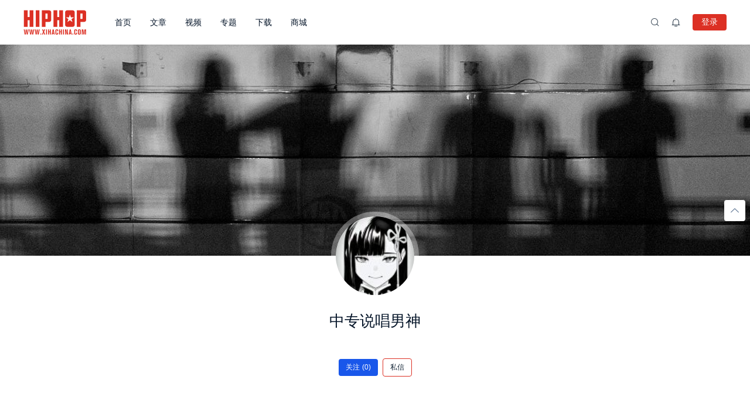

--- FILE ---
content_type: text/css
request_url: https://www.xihachina.com/wp-content/themes/mnews-pro/public/assets/css/author.min.css?ver=5.1
body_size: 5629
content:
.user-banner{background-size:cover;background-repeat:no-repeat;background-position:center center}.user-banner .cover-button{position:relative}.user-banner .cover-button input{display:none}.user-banner .cover-button label{position:absolute;top:20px;right:0;padding:6px 20px;display:inline-block}.user-banner .cover-button label>*{display:inline-block;vertical-align:middle}.user-banner .cover-button label .iconfont{font-size:24px;margin-right:6px}.user-header{text-align:center;padding-bottom:30px}.user-header>.wrapper>*{margin-bottom:12px}.user-header .user-avatar{display:inline-block;margin-top:-75px;position:relative;overflow:hidden}.user-header .user-avatar img.avatar{width:150px;height:150px;border-radius:100%;border:8px rgba(255,255,255,0.33) solid;display:block}.user-header .user-avatar:hover .avatar-button{opacity:1;visibility:visible}.user-header .user-avatar .avatar-button{position:absolute;top:8px;right:8px;left:8px;bottom:8px;border-radius:100%;display:flex;align-items:center;justify-content:center;opacity:0;visibility:hidden}.user-header .user-avatar .avatar-button input{display:none}.user-header .user-avatar .avatar-button label .iconfont{color:#fff;font-size:48px}.user-header h1{font-weight:300}.user-header .user-buttons button{font-size:12px;padding:6px 12px;margin:0 4px}.user-header .user-buttons button.follow-button{color:#fff}.user-header .desc{max-width:680px;display:inline-block}.user-menu{text-align:center;border-top-width:1px;border-top-style:solid;margin-bottom:30px;white-space:nowrap}.user-menu .wrapper{overflow-x:auto}.user-menu ul li{display:inline-block}.user-menu a{display:block;padding:20px 12px;font-size:13px}.user-menu a>*{display:inline-block;vertical-align:middle}.user-menu a .iconfont{font-size:16px;margin-right:4px}.user-menu a b{font-weight:300;margin-left:4px}.custom-page-one .buttons,#user-center .buttons{white-space:nowrap;text-align:right}.custom-page-one .buttons button,#user-center .buttons button{font-size:100%;margin-right:8px}.custom-page-one .buttons button:last-child,#user-center .buttons button:last-child{margin-right:0}.user-content{padding:40px}.user-content h3{padding-bottom:20px;margin-bottom:20px}.user-content h3.color-border{border-bottom-width:1px;border-bottom-style:solid}.user-content select,.user-content textarea,.user-content input{background:none;border-width:0;padding:0}.user-content button .iconfont{display:inline-block;vertical-align:middle;margin:0 4px 2px 0}.statistical{white-space:nowrap;margin-top:30px}.statistical>ul{margin-right:-12px}.statistical>ul>li{padding:0 12px 12px 0}.statistical .statistical-main{text-align:center}.statistical .statistical-main.color-border{border-width:1px;border-style:solid}.statistical .statistical-main .main-title{display:flex;align-items:center;justify-content:space-between;padding:8px 12px}.statistical .statistical-main .title{display:flex;align-items:center}.statistical .statistical-main .title h5{margin:0 4px}.statistical .statistical-main .title span{font-weight:300}.statistical .statistical-main ul.count-list{white-space:nowrap;padding:20px}.statistical .statistical-main ul.count-list li{display:inline-block;vertical-align:middle;min-width:48px;padding:0 12px}.statistical .statistical-main ul.count-list li.color-border{border-right-width:1px;border-right-style:dashed}.statistical .statistical-main ul.count-list li:last-child.color-border{border-right-width:0}.statistical .statistical-main ul.count-list li>*{display:block}.statistical .statistical-main ul.count-list li .iconfont{width:36px;height:36px;line-height:36px;margin-bottom:4px}.statistical .statistical-main a.button{margin-top:20px;padding:8px;display:block}.post-grid-main .post-status{font-size:12px;display:flex;align-items:center}.post-grid-main .post-status .draft{flex-grow:1}.post-grid-main .post-status button{width:24px;height:24px}.post-grid-main .post-status button .salong-loading:before{width:12px;height:12px}.profile-list ul{display:grid;grid-template-columns:repeat(2, 46%);grid-column-gap:8%}.profile-list ul li{margin-bottom:12px;padding-bottom:12px;display:flex;align-items:center}.profile-list ul li.color-border{border-bottom-width:1px;border-bottom-style:solid}.profile-list ul li label{min-width:68px}.profile-list ul li .value{height:42px;line-height:42px;flex-grow:1;overflow:hidden;display:block;word-break:break-all;text-overflow:ellipsis;display:-webkit-box;-webkit-box-orient:vertical;-webkit-line-clamp:1}.profile-list .author-input{flex-grow:1;display:flex;align-items:center;grid-gap:12px}.profile-list .author-input input.value{flex-grow:1}.profile-list button{padding:0 8px;line-height:30px;height:32px;white-space:nowrap}.user-description .author-input button.save,.base-profile .author-input button.save{display:none}.user-description .author-input.active button.modify,.base-profile .author-input.active button.modify{display:none}.user-description .author-input.active button.save,.base-profile .author-input.active button.save{display:block}.user-description{margin-top:30px;position:relative}.user-description .author-input textarea{display:block;width:100%;line-height:30px}.user-description button{padding:0 8px;line-height:30px;height:32px;white-space:nowrap;position:absolute;top:0;right:0}.account-profile{margin-top:30px}.verify-email-phone-content .input .hint,.verify-email-phone-content .input .label{position:absolute;pointer-events:none;z-index:1}.verify-email-phone-content .input .label{left:20px;top:50%;-webkit-transform:translate(0, -50%);transform:translate(0, -50%)}.verify-email-phone-content .input .hint{top:8px;right:20px;overflow:hidden;display:block;word-break:break-all;text-overflow:ellipsis;display:-webkit-box;-webkit-box-orient:vertical;-webkit-line-clamp:1;max-width:72%;text-align:right;opacity:0;visibility:hidden}.verify-email-phone-content .input.active .label{top:8px;opacity:0.6;-webkit-transform:translate(0, 0);transform:translate(0, 0)}.verify-email-phone-content .input .show-password{cursor:pointer;position:absolute;top:50%;right:20px;-webkit-transform:translate(0, -50%);transform:translate(0, -50%)}.activity-list>div{margin-bottom:12px}.user-action{display:flex;flex-wrap:wrap;align-items:center;padding:20px 20px 20px 80px;margin-bottom:12px;position:relative;grid-column-gap:20px;min-height:88px}.user-action div.avatar{position:absolute;top:20px;left:20px}.user-action time{text-align:right;white-space:nowrap}.user-action .comment-content{margin-top:12px;padding-top:12px;width:100%;overflow:hidden;display:block;word-break:break-all;text-overflow:ellipsis;display:-webkit-box;-webkit-box-orient:vertical;-webkit-line-clamp:2}.user-action .comment-content.color-border{border-top-width:1px;border-top-style:solid}.user-action.activity-content .hint-profile,.user-action.notification-content .hint-profile{flex-grow:1}.user-action .hint-profile .hint-name{display:flex;align-items:center}.user-action .hint-profile .hint-name>*{margin-right:8px}.user-action .hint-profile .hint-name h3{white-space:nowrap}.user-action .hint-profile .hint-name .iconfont{margin:0 4px}.user-action .hint-profile .hint{display:flex;align-items:center}.user-action .hint-profile .hint a.user{display:flex;align-items:center;margin:0 6px}.user-action .hint-profile .hint a.user img.avatar{margin-right:6px}.activity-publish{margin-top:12px;padding-top:12px;display:flex;align-items:center;justify-content:space-between;width:100%;grid-gap:12px}.activity-publish.color-border{border-top-width:1px;border-top-style:solid}.activity-publish>a{display:block}.activity-publish img.thumb{width:260px;height:auto;display:block}.activity-publish .post-content{flex-grow:1}.activity-publish .post-content .title{margin-bottom:8px;display:flex;align-items:center;justify-content:space-between}.activity-publish .post-content .title a{overflow:hidden;display:block;word-break:break-all;text-overflow:ellipsis;display:-webkit-box;-webkit-box-orient:vertical;-webkit-line-clamp:1}.activity-publish .post-content .excerpt{overflow:hidden;display:block;word-break:break-all;text-overflow:ellipsis;display:-webkit-box;-webkit-box-orient:vertical;-webkit-line-clamp:2}.comment-list .module-title .history{margin-left:8px}.comment-list .comment-default>li{margin-bottom:12px}.comment-list .comment-default>li>.comment-body{padding-left:68px}.comment-body{padding:12px 20px 12px 68px;position:relative}.comment-body .comment-avatar{width:36px;position:absolute;top:12px;left:20px}.comment-body .comment-avatar img{width:100%;display:block;border-radius:100%}.comment-body .comment-info{display:flex;flex-wrap:wrap;align-items:center;justify-content:space-between;padding-bottom:6px}.comment-body .comment-info .author-info{display:flex;align-items:center;flex-wrap:wrap}.comment-body .comment-info .author-info h5{margin-right:12px;white-space:nowrap}.comment-body .comment-info time{font-weight:300}.comment-body .comment-content{font-size:13px;padding:12px}.comment-body .comment-buttons{position:relative;min-height:24px}.comment-body .comment-buttons .comment-reply{width:100%}.comment-body .comment-buttons .likes{position:absolute;top:0;right:0}.comment-body .comment-buttons .likes button{padding:2px 4px;margin-left:8px}.comment-body .comment-buttons .likes button>*{display:inline-block;vertical-align:middle}.comment-body .comment-buttons .likes button i{font-size:13px;margin-right:2px}.comment-body .comment-buttons .likes button b{font-weight:300}.comment-body .comment-form{margin-top:20px}.comment-body .comment-form>div{width:100%}.message-list .message-header,.message-list .message-info{display:grid;grid-template-columns:minmax(30%, -webkit-max-content) 35% minmax(15%, -webkit-max-content) minmax(20%, -webkit-max-content);grid-template-columns:minmax(30%, max-content) 35% minmax(15%, max-content) minmax(20%, max-content);align-items:center}.message-list .message-header>div,.message-list .message-info>div{padding:20px}.message-list .message-header>div.date,.message-list .message-info>div.date{white-space:nowrap}.message-list .message-header{font-size:14px}.message-list .message-content .content{padding:20px}.message-list .message-content .content.color-border{border-top-width:1px;border-top-style:solid}.message-list .message-main{margin-top:12px}.message-list .message-main .message-info .name a{display:flex;align-items:center}.message-list .message-main .message-info .subject{display:flex;align-items:center}.message-list .message-main .message-info .subject span.reply{margin-right:6px}.notification-content .iconfont{font-size:13px;margin:0 4px}.order-filter{padding:20px;margin-bottom:20px;display:flex;align-items:center;justify-content:space-between}.order-filter .selects select{margin-right:12px;min-width:120px}.order-list .order-header,.order-list .order-main{display:grid;grid-template-columns:20% 35% 15% 15% 15%;align-items:center;white-space:nowrap;justify-content:space-between}.order-list .order-header>div,.order-list .order-main>div{padding:20px}.order-list .type,.order-list .state,.order-list .price,.order-list .date{text-align:center}.order-list .order-header{font-size:14px}.order-list .order-main{margin-top:12px}.order-list .order-main .type{white-space:nowrap;justify-content:center}.order-list .order-main .type,.order-list .order-main .type .current-user{display:flex;align-items:center}.order-list .order-main .type .current-user{margin-left:6px}.order-list .order-main .iconfont{margin-right:6px}.tox-notifications-container{display:none !important}.tox-toolbar,.tox-toolbar__overflow,.tox-toolbar__primary{background:none !important;border-bottom-width:1px !important;border-bottom-style:solid !important}.tox-statusbar{padding:6px 12px !important;height:auto !important}.tox .tox-menu{border:0 !important}.tox .tox-tbtn svg{transform:scale(.9, .9);-ms-transform:scale(.9, .9);-moz-transform:scale(.9, .9);-webkit-transform:scale(.9, .9);-o-transform:scale(.9, .9)}.tox-tiered-menu .tox-collection__group>div:last-child{display:none}.tox .tox-collection--list .tox-collection__item--enabled,.tox .tox-collection--list .tox-collection__item--active,.tox .tox-tbtn--enabled,.tox .tox-tbtn:hover,.tox .tox-tbtn:focus,.tox .tox-split-button:focus,.tox .tox-tbtn--enabled:hover{background:none !important}.tox .tox-split-button:hover{box-shadow:none !important}.user-contribute{padding:30px}.user-contribute .contribute-form>div{margin-bottom:20px}.user-contribute .thumb{min-height:360px;position:relative}.user-contribute .thumb.color-border{border-width:1px;border-style:solid}.user-contribute .thumb .change-delete,.user-contribute .thumb .upload{position:absolute;top:50%;left:50%;-webkit-transform:translate(-50%, -50%);transform:translate(-50%, -50%)}.user-contribute .thumb .upload .iconfont{font-size:48px;display:block}.user-contribute .thumb .upload span{font-size:12px}.user-contribute .thumb .preview{position:relative}.user-contribute .thumb .preview img{width:100%;display:block}.user-contribute .thumb .preview:hover .change-delete{visibility:visible;opacity:1;padding-bottom:0}.user-contribute .thumb .preview .change-delete{visibility:hidden;opacity:0;padding-bottom:40px}.user-contribute .thumb .preview .change-delete button{padding:8px 12px;margin:0 8px}.user-contribute .thumb .preview .change-delete button:hover .iconfont:before{color:#fff}.user-contribute .input{position:relative}.user-contribute .input input{width:100%}.user-contribute .input label,.user-contribute .input span{position:absolute;top:50%;-webkit-transform:translate(0, -50%);transform:translate(0, -50%)}.user-contribute .input label{left:20px}.user-contribute .input span{right:20px}.user-contribute .input.title input{font-size:14px}.user-contribute textarea{width:100%;max-width:100%}.user-contribute .contribute-excerpt textarea{border:0;background:none}.user-contribute .submit-buttons{text-align:right}.user-contribute .submit-buttons button{display:inline-block;vertical-align:middle;padding:8px 12px;font-size:12px}.user-contribute .submit-buttons button.save-draft{margin-right:12px}.user-contribute .role-confirming{text-align:center}.user-contribute .role-confirming i{font-size:60px;line-height:72px}.user-contribute .role-confirming span{display:block}.user-contribute .no-role{text-align:center;margin:30px 0}.user-contribute .no-role span{display:block;margin-bottom:12px}.user-contribute .no-role span.hint{font-size:20px;line-height:32px}.user-contribute .no-role .upgrade-button{margin-top:40px}.user-contribute .no-role .upgrade-button a{display:inline-block;font-size:12px;margin:0 8px;padding:6px 20px}.contribute-content{padding:30px;width:360px}.contribute-content .button-type{margin-bottom:12px}.contribute-content .button-type button{margin:0 12px 12px}.contribute-content .upload-file input{display:none}.contribute-content .upload-file label{display:block;padding:50px 0}.contribute-content .upload-file label.color-border{border-width:1px;border-style:dashed}.contribute-content .upload-file label .iconfont{display:block;font-size:48px;line-height:60px}.contribute-content .my-library ul{display:grid;grid-template-columns:repeat(4, 72px);grid-gap:4px}.contribute-content .my-library ul li{position:relative;width:72px;height:72px;overflow:hidden;cursor:pointer}.contribute-content .my-library ul li.selected:before{content:'';height:0;width:0;display:block;border:12px transparent solid;border-bottom-width:0;border-right-width:0;border-top-color:#03ce09;position:absolute;top:0;right:0;z-index:12}.contribute-content .my-library ul li img{max-height:100%;position:absolute;width:auto;top:50%;left:50%;-webkit-transform:translate(-50%, -50%);transform:translate(-50%, -50%)}.contribute-content .my-library .insert-media{margin-top:20px}.contribute-content .my-library .insert-media button{width:100%;padding:12px}.contribute-content .my-library .insert-media button.disabled{pointer-events:none;opacity:0.6}.card-style{position:relative}.card-header{position:absolute;top:0;right:0;left:0;padding:8px 12px;display:block;display:flex;justify-content:space-between;margin:1px}.card-header .title{font-size:14px}.card-header.color-border{border-bottom-width:1px;border-bottom-style:solid}.card-content{padding-top:42px}.card-content.color-border{border-width:1px;border-style:solid}.multiselect .multiselect-items{position:relative;cursor:pointer}.multiselect .multiselect-items input{border:0;background:none;width:100%}.multiselect .multiselect-items .salong-loading{position:absolute;top:58px;right:24px}.multiselect .multiselect-items .items-wrap{padding:12px 12px 4px}.multiselect .multiselect-items .items-wrap span{padding:2px 12px;margin:0 8px 8px 0;white-space:nowrap;display:inline-block}.multiselect .multiselect-items .items-wrap span.color-border{border-width:1px;border-style:solid}.multiselect .multiselect-items .items-wrap span i.iconfont{cursor:pointer;margin-left:6px;font-size:12px;padding-bottom:2px;display:inline-block;vertical-align:middle}.multiselect .search-results{box-shadow:0 4px 4px rgba(0,0,0,0.1);position:absolute;left:0;right:0;z-index:12;max-height:336px;overflow-y:auto}.multiselect .search-results ul li{padding:8px 12px;display:flex;justify-content:space-between;align-items:center;cursor:pointer}.multiselect .search-results ul li.color-border{border-width:1px;border-style:solid}.multiselect .search-results .message-box{margin-bottom:0}.my-wealths+.filter-list{margin-top:20px;padding-top:20px}.my-wealths+.filter-list.color-border{border-top-width:1px;border-top-style:solid}.my-wealths .module-type{margin-bottom:20px;display:flex}.my-wealths .module-type h3{margin-right:12px;font-weight:300;cursor:pointer}.my-wealths .module-type h3.active{font-weight:normal;pointer-events:none}.my-wealths .count-button{display:flex;align-items:center}.my-wealths .count-button span.count{flex-grow:1}.my-wealths .count-button span.count b{font-size:24px;margin-right:8px;line-height:32px}.my-wealths .count-button button{padding:8px 20px;margin-left:12px}.wealth-list.color-border{border-width:1px;border-style:solid}.wealth-list .list-layout{display:grid;grid-template-columns:minmax(15%, -webkit-max-content) minmax(15%, -webkit-max-content) minmax(10%, -webkit-max-content) minmax(10%, -webkit-max-content) minmax(50%, -webkit-max-content);grid-template-columns:minmax(15%, max-content) minmax(15%, max-content) minmax(10%, max-content) minmax(10%, max-content) minmax(50%, max-content)}.wealth-list .list-layout span{display:block;padding:12px;min-width:60px}.wealth-list .list-layout span.color-border{border-right-width:1px;border-right-style:solid}.wealth-list .list-layout span.action{display:flex}.wealth-list .list-layout span.action label{white-space:nowrap}.level-title{display:flex;align-items:center;justify-content:space-between;padding:40px;margin-bottom:12px}.level-title .iconfont{font-size:48px;margin-right:12px}.level-title .title{flex-grow:1;display:flex;align-items:center;justify-content:space-between}.level-title .title .user-group-icon>*{display:inline-block;vertical-align:middle}.user-level{padding-bottom:60px}.user-level.rec-group .level-list .group-info .name{padding-top:16px}.user-level .level-list{display:flex;padding:8px;white-space:nowrap}.user-level .level-list .group-info .name{align-items:center;justify-content:center;margin-bottom:4px;display:flex}.user-level .level-list .group-info .name .icon{position:absolute;top:0;left:50%;-webkit-transform:translate(-50%, 0);transform:translate(-50%, 0)}.user-level .level-list>div{width:100%;min-width:120px}.user-level .level-list ul li{height:48px;line-height:48px;position:relative}.user-level .level-list ul li:first-child{height:92px;line-height:24px;padding:20px 0}.user-level .level-list ul li:last-child.color-border{border-bottom:0}.user-level .level-list .title ul{margin:0 20px}.user-level .level-list .title ul li{color:#fff;border-bottom:1px solid rgba(255,255,255,0.1);padding-left:10px;position:relative}.user-level .level-list .title ul li:before{position:absolute;content:'';content:'';height:0;width:0;display:block;border:4px transparent solid;border-right-width:0;border-left-color:rgba(255,255,255,0.2);top:19px;left:0}.user-level .level-list .title ul li:first-child:before{border-width:0}.user-level .level-list .title ul li:last-child{border-bottom:0}.user-level .level-list .title ul li:last-child:before{border-width:0}.user-level .level-list .group{text-align:center}.user-level .level-list .group.color-border{border-right-width:1px;border-right-style:solid}.user-level .level-list .group:last-child.color-border{border-right:0}.user-level .level-list .group ul li{position:relative}.user-level .level-list .group ul li .iconfont{font-size:20px}.user-level .level-list .group ul li.color-border{border-bottom-width:1px;border-bottom-style:solid}.user-level .level-list .group .money-date span{font-size:18px;margin-right:4px}.user-level .level-list .user-count{font-size:14px}.user-level .level-list .join{width:120px;padding:6px}.user-level .level-list .join.disable{pointer-events:none}.common-problem{padding-bottom:60px}.problem-item{margin-bottom:2px}.problem-item .desc,.problem-item h3{padding:20px}.problem-item h3{cursor:pointer;position:relative}.problem-item h3:before,.problem-item h3:after{position:absolute;content:'';right:20px;top:50%;width:14px;height:1px;-webkit-transform:translate(0, -50%);transform:translate(0, -50%)}.problem-item h3:after{transform:rotate(90deg);-ms-transform:rotate(90deg);-moz-transform:rotate(90deg);-webkit-transform:rotate(90deg);-o-transform:rotate(90deg)}.problem-item .desc{display:none;font-size:13px}.problem-item .desc.color-border{border-top-width:1px;border-top-style:solid}.problem-item.active .desc{display:block}.problem-item.active h3:after{transform:rotate(0deg);-ms-transform:rotate(0deg);-moz-transform:rotate(0deg);-webkit-transform:rotate(0deg);-o-transform:rotate(0deg)}.transfer-form,.certification-form{padding:40px;width:440px}.transfer-form .input,.certification-form .input{margin-bottom:12px;position:relative}.transfer-form .input input,.transfer-form .input textarea,.certification-form .input input,.certification-form .input textarea{width:100%}.transfer-form .rec-terms,.certification-form .rec-terms{font-size:inherit;margin-bottom:12px}.transfer-form button.submit,.certification-form button.submit{padding:12px;width:100%}.setting-list{padding:30px}.setting-main{margin-bottom:20px;padding-bottom:20px;display:flex;align-items:center}.setting-main.color-border{border-bottom-width:1px;border-bottom-style:solid}.setting-main:last-child{margin-bottom:0;padding-bottom:0;border-bottom:0}.setting-main h5{min-width:100px}.setting-main ul{display:flex;align-items:center}.setting-main ul li{margin-right:30px}.setting-main ul li:last-child{margin-right:0}@media only screen and (max-width: 1024px){.statistical>ul{grid-template-columns:repeat(2, 50%)}}@media only screen and (max-width: 768px){.user-banner{height:240px}.user-header{padding-bottom:20px}.user-menu{margin-bottom:12px}.user-menu a{padding:12px 8px}.user-content{padding:20px}.user-content h3{padding-bottom:12px;margin-bottom:12px}.user-action{padding:12px 12px 12px 72px;margin-bottom:6px;min-height:72px;grid-column-gap:12px}.user-action div.avatar{top:12px;left:12px}.profile-list ul li{padding-bottom:8px;margin-bottom:8px}.profile-list ul li label{min-width:60px}.profile-list ul li .value{height:32px;line-height:32px}.module-title:not(.color-border){margin-bottom:12px}.comment-body{padding:12px 12px 12px 60px !important}.comment-body .comment-avatar{left:12px}.setting-list{padding:12px}.setting-main{padding-bottom:12px;margin-bottom:12px}.setting-main h5{min-width:60px;margin-right:8px}.setting-main ul li{margin-right:20px}.user-contribute{padding:12px}.user-contribute .contribute-form>div{margin-bottom:12px}.user-contribute .thumb{min-height:260px}.common-problem .level-title,.user-level .level-title{padding:20px}.problem-item .desc,.problem-item h3{padding:12px}}@media only screen and (max-width: 480px){.user-banner{height:160px}.user-banner .cover-button label{padding:4px 12px}.user-header{padding-bottom:12px}.user-header>.wrapper>*{margin-bottom:8px}.user-header .user-avatar{margin-top:-60px}.user-header .user-avatar img.avatar{width:120px;height:120px;border-width:6px}.user-header .user-avatar .avatar-button{top:6px;left:6px;bottom:6px;right:6px}.user-content{padding:12px}.user-content h3{padding-bottom:8px;margin-bottom:8px}.user-content .profile-list ul{display:block}.statistical>ul{display:block;margin-right:0}.statistical>ul>li{padding:0 0 12px !important}.statistical>ul>li:last-child{padding-bottom:0 !important}.comment-body .comment-info{display:block}.comment-body .comment-info .author-info{display:block}.comment-body .comment-info time{position:absolute;top:12px;right:12px}.order-list .order-header>div,.order-list .order-main>div{padding:12px}.user-contribute .submit-buttons{display:flex}.user-contribute .submit-buttons button{width:100%}.user-contribute .thumb{min-height:200px}.user-action{padding:8px 8px 8px 56px}.user-action img.avatar{width:36px;height:36px}.user-action.activity-content .hint-profile,.user-action.notification-content .hint-profile{width:100%}.user-action.activity-content .hint-profile .hint-name,.user-action.notification-content .hint-profile .hint-name{flex-wrap:wrap}.user-action.activity-content .hint-profile .hint-name>*,.user-action.notification-content .hint-profile .hint-name>*{display:inline-block;vertical-align:middle}.user-action.activity-content .hint-profile .hint-name .hint{display:flex}.user-action .comment-content,.user-action .activity-publish{margin-top:4px;padding-top:8px}.user-action .comment-content>a,.user-action .activity-publish>a{display:none}.activity-comment .comment-header .hint{overflow:hidden;display:block;word-break:break-all;text-overflow:ellipsis;display:-webkit-box;-webkit-box-orient:vertical;-webkit-line-clamp:1}.activity-comment time{white-space:nowrap}.activity-like-collect .like-header{padding:12px}.message-list .message-header>div,.message-list .message-info>div{padding:12px}.message-list .message-content .content{padding:12px}.user-level,.common-problem{padding-bottom:40px}.user-level .level-title .title{display:block}.user-level .level-list{overflow-x:auto}.user-level .level-list ul li{height:40px;line-height:40px}.user-level .level-list .title ul{margin:0 8px 0 0}.user-level .level-list .title ul li::before{top:15px}.user-level .level-list button.join{width:92%;font-size:12px}.wealth-list .list-layout{grid-template-columns:20% 40% 20% 20%}.wealth-list .list-layout span.action{display:none}.transfer-form,.certification-form{padding:20px 20px 30px;width:100%}}

--- FILE ---
content_type: application/javascript
request_url: https://www.xihachina.com/wp-content/themes/mnews-pro/public/assets/js/author.min.js?ver=5.1
body_size: 13136
content:
const userCenterSetup=Vue.defineComponent({components:{popup:popupComponent,pagination:paginationComponent},setup:()=>({show:Vue.ref(!1),modifyEmailPhonePopupRef:Vue.ref(),modifyEmailPhoneRef:Vue.ref(),verifyEmailPhoneFieldPopupRef:Vue.ref(),verifyEmailPhoneFieldRef:Vue.ref()})}),userCenterApp=Vue.createApp(userCenterSetup);userCenterApp.component("user-cover-header",{components:{"follow-button":followButtonComponent,"message-button":messageButtonComponent,"tipping-button":tippingButtonComponent,"group-icons":groupIconsComponent},template:'<div v-if="author_id === userData.id || currentUser" class="user-banner" :style="{backgroundImage:\'url(\' + (author_id === userData.id ? userData.cover : currentUser.cover) + \')\'}">\n        <div v-if="author_id === userData.id && coverRole" class="cover-button wrapper">\n            <label for="cover-input" class="module-bg button-radius transition color-meta bg-hover-hover"><i class="iconfont icon-camera"></i><span>{{title}}</span></label>\n            <input type="file" id="cover-input" @change="uploadFile($event,\'salong_cover\')"  />\n        </div>\n    </div>\n    <div v-if="author_id === userData.id || currentUser" class="user-header module-bg">\n        <div class="wrapper">\n            <div class="user-avatar">\n                <img class="avatar" :src="author_id === userData.id ? userData.avatar : currentUser.avatar" :alt="author_id === userData.id ? userData.name : currentUser.name">\n                <div v-if="author_id === userData.id && avatarRole" class="avatar-button popup-bg-blur transition">\n                    <label for="avatar-input"><i class="iconfont icon-camera"></i></label>\n                    <input type="file" id="avatar-input" @change="uploadFile($event,\'salong_avatar\')"  />\n                </div>\n            </div>\n            <h1><template v-if="author_id === userData.id">{{userData.name}}</template><template v-else>{{currentUser.name}}</template></h1>\n            <group-icons v-if="currentUser" :data="currentUser.group"></group-icons>\n            <div v-if="author_id != userData.id" class="user-buttons">\n                <follow-button v-if="switch_follow" :current_id="author_id" :item_id="author_id"></follow-button>\n                <message-button v-if="switch_message" :current_id="author_id" :item_id="author_id"></message-button>\n                <tipping-button v-if="switch_tipping" :current_id="author_id"></tipping-button>\n            </div>\n            <div class="desc color-meta"><template v-if="author_id === userData.id">{{userData.description}}</template><template v-else>{{currentUser.description}}</template></div>\n            <div class="location color-meta" v-if="currentUser && currentUser.location">{{textHint.location+currentUser.location}}</div>\n        </div>\n    </div>',setup(e){const t=Vue.reactive({currentUser:null,avatarRole:!1,coverRole:!1,title:textHint.upload_cover}),a=Vue.toRefs(t),o={author_id:Number(salong_vue.author_id),switch_follow:salong_vue.switch_follow,switch_message:salong_vue.switch_message,switch_tipping:salong_vue.switch_tipping},n=header.userData,s=async(e,t,a)=>{await sax.post("salong/v1/update-user-meta","type="+e+"&value="+t+"&author_id="+a).catch((e=>{SalongMessage({message:e.response.data.message,type:"warning"})}))};return Vue.onMounted((async()=>{(async()=>{await sax.post("salong/v1/get-user-data","user_id="+o.author_id).then((e=>{t.currentUser=e.data,e.data.cover&&(t.title=textHint.change_cover)}))})(),header.userData.id&&(await sax.post("salong/v1/check-role","type=avatar").then((e=>{t.avatarRole=e.data.status})).catch((()=>{})),await sax.post("salong/v1/check-role","type=cover").then((e=>{t.coverRole=e.data.status})).catch((()=>{})))})),Object.assign(Object.assign(Object.assign({},a),o),{userData:n,textHint:textHint,uploadFile:async(e,a)=>{let o=new FormData;var i=e.target.files[0];o.append("file",i,i.name),o.append("type",a),"salong_cover"==a&&(t.title=textHint.upload_ing),await sax.post("salong/v1/upload-file",o).then((e=>{s(a,e.data.url,t.currentUser.id),"salong_cover"==a?(t.currentUser.cover=e.data.url,t.title=textHint.change_cover,n.cover&&(n.cover=e.data.url,localStorage.setItem("salongUserData",JSON.stringify(n)))):(t.currentUser.avatar=e.data.url,n.avatar&&(n.avatar=e.data.url,localStorage.setItem("salongUserData",JSON.stringify(n)))),SalongMessage({message:textHint[("salong_cover"==a?"cover":"avatar")+"_success"],type:"success"})})).catch((e=>{"salong_cover"==a&&(t.title=textHint.change_cover),SalongMessage({message:e.response.data.message,type:"warning"})}))}})}});const defaultUrl=salong_vue.author_rewrite+salong_vue.author_id,center_menu=salong_vue.center_menu,first_menu=salong_vue.center_menu[0].type;userCenterApp.component("user-menu",{props:{menus:Object},template:'<nav class="user-menu module-bg color-border">\n    <div class="wrapper">\n        <ul>\n            <li v-for="(menu, key) in menus" :key="key" @click="menuHandle(menu.type)">\n                <router-link\n                v-if="key === 0"\n                :to="author_rewrite+author_id"\n                :class="[menu.type, current == menu.type ? \'color-main\' : \'color-text\']">\n                    <i class="iconfont" :class="\'icon-\'+menu.type"></i><span class="transition">{{menu.name}}</span>\n                </router-link>\n                <router-link\n                v-else\n                :to="author_rewrite+author_id+\'/\'+menu.type"\n                :class="[menu.type, current == menu.type ? \'color-main\' : \'color-text\']">\n                    <i class="iconfont" :class="[\'icon-\'+menu.type, (menu.type == \'message\') && menu.count ? \'unread\' : \'\']"></i><span class="transition">{{menu.name}}</span><b v-if="menu.count">({{menu.count}})</b>\n                </router-link>\n            </li>\n        </ul>\n        </div>\n    </nav>',setup(e){const t=e.menus,a=salong_vue.page_act,o=Vue.reactive({user:"",current:a||first_menu}),n=Vue.toRefs(o),s={author_rewrite:salong_vue.author_rewrite,author_id:salong_vue.author_id},i=header.userData;return Object.assign(Object.assign(Object.assign({},n),s),{menus:t,userData:i,textHint:textHint,menuHandle:e=>{o.current=e}})}}),userCenterApp.component("user-content",{template:"<router-view></router-view>"});const authorPostData={template:'<div v-if="options" class="statistical">\n        <h3 class="color-border">{{options.title}}</h3>\n        <ul :class="\'salong-row-\'+options.row_count">\n        <template v-for="(item, key) in options.statistical">\n        <li :key="key" v-if="item.count">\n        <div class="statistical-main color-border module-radius">\n            <div class="main-title color-border color-bg">\n                <div class="title"><i class="iconfont color-main" :class="\'icon-\'+item.type"></i><h5>{{item.name}}</h5><span class="color-meta">({{item.count}})</span></div>\n                <a :href="item.home" class="more color-meta">{{textHint.more}}</a>\n            </div>\n            <ul class="count-list">\n                <li v-for="(i, k) in item.numbers" :key="k" class="color-border">\n                    <i class="iconfont color-bg module-radius color-meta" :class="\'icon-\'+i.type"></i>\n                    <span class="color-text">{{i.value}}</span>\n                </li>\n            </ul>\n        </div>\n        </li>\n        </template>\n        </ul>\n    </div>',setup:()=>({options:salong_vue.author_statistical,userData:header.userData,textHint:textHint})},authorInput={props:{options:Object},template:'<div class="author-input" ref="focusRef" @click="setFocus" :class="{active: focus}">\n        <textarea v-if="options.field == \'description\'" class="value color-text" :placeholder="placeholder" @keyup.enter="updateUserMeta" ref="inputRef" v-model="inputVal"></textarea>\n        <select v-else-if="options.field == \'salong_sex\'" class="value color-text" @keyup.enter="updateUserMeta" ref="inputRef" v-model="inputVal">\n            <option v-for="(item, key) in options.option" :key="key" :value="key">{{item}}</option>\n        </select>\n        <input v-else type="text" class="value color-text" @keyup.enter="updateUserMeta" ref="inputRef" v-model="inputVal" />\n        <button class="modify button-border button-radius color-border color-meta bg-hover-hover"><i class="iconfont" :class="inputVal ? \'icon-edit\' : \'icon-add\'"></i><template v-if="inputVal">{{textHint.modify}}</template><template v-else>{{textHint.add}}</template></button>\n        <button @click="updateUserMeta" class="save color-main button-border button-radius color-border bg-hover-hover"><i class="iconfont icon-save"></i>{{textHint.save}}</button>\n    </div>',setup(e){const t=e.options,a=Vue.reactive({focus:!1,middleVal:t.value}),o=Vue.toRefs(a),n=Vue.ref(t.value),s=Vue.ref(null),i=Vue.ref(null),l="description"==t.field?salong_vue.description_hint:"",r=header.userData,c=clickOutside(i);return Vue.watch([c,n],(()=>{c.value&&n.value===a.middleVal&&(a.focus=!1)})),Object.assign(Object.assign({},o),{textHint:textHint,inputVal:n,inputRef:s,focusRef:i,setFocus:()=>{s.value.focus(),a.focus=!0},updateUserMeta:async()=>{-1===n.value.indexOf("&")?await sax.post("salong/v1/update-user-meta","author_id="+salong_vue.author_id+"&type="+t.field+"&value="+n.value+"&name="+t.name).then((e=>{s.value.blur(),a.focus=!1,"display_name"!==t.field&&"description"!==t.field||("display_name"===t.field&&(r.name=n.value),"description"===t.field&&(r.description=n.value),localStorage.setItem("salongUserData",JSON.stringify(r))),a.middleVal=n.value,SalongMessage({message:textHint.update_success.replace("#",t.name),showClose:!0,type:"success"})})).catch((e=>{SalongMessage({message:e.response.data.message,type:"warning"})})):SalongMessage({message:textHint.disable_character,type:"warning"})},placeholder:l})}},authorEmailPhone={props:{options:Object},template:'<div class="author-input">\n        <span class="value color-text">{{inputVal}}</span>\n        <button v-if="inputVal" @click="modifyEP" class="button-border button-radius color-border color-meta bg-hover-hover"><i class="iconfont icon-edit"></i>{{textHint.modify}}</button>\n        <button v-else @click="modifyEP" class="binding button-main button-radius"><i class="iconfont icon-add"></i>{{textHint.add}}</button>\n    </div>',setup(e){const t=e.options,a=Vue.reactive({metaValue:""}),o=Vue.toRefs(a),n=Vue.ref(t.value),s=header.userData,i=e=>{e&&((async()=>{await sax.post("salong/v1/get-user-meta","author_id="+salong_vue.author_id+"&type="+t.field).then((e=>{a.metaValue=e.data,n.value=e.data}))})(),"user_email"===t.field&&(s.email=e,localStorage.setItem("salongUserData",JSON.stringify(s))))};return emitter.on("modify-author-email-phone-success",i),Vue.onUnmounted((()=>{emitter.off("modify-author-email-phone-success",i)})),Object.assign(Object.assign({},o),{textHint:textHint,inputVal:n,modifyEP:()=>{userCenter.modifyEmailPhonePopupRef.showPopup=!0,emitter.emit("author-email-phone-emit",{field:t.field,value:t.value})}})}},authorPassword={props:{options:Object},template:'<div class="author-input">\n            <span class="value color-meta">************</span>\n            <button @click="resetPass" class="button-border button-radius color-border color-meta bg-hover-hover"><i class="iconfont icon-reset"></i>{{textHint.reset}}</button>\n    </div>',setup(e){const t=e.options;return{textHint:textHint,resetPass:()=>{userCenter.verifyEmailPhoneFieldPopupRef.showPopup=!0,emitter.emit("author-reset-password-emit",{field:t.field,value:t.value,name:textHint.reset_pass})}}}},authorBinding={props:{options:Object},template:'<div class="author-input">\n            <span class="value color-text">{{inputVal}}</span>\n            <button v-if="inputVal" @click="bindingHandle(options.url)" class="button-border button-radius color-border color-meta bg-hover-hover"><i class="iconfont icon-unbinding"></i>{{textHint.unbinding}}</button>\n            <button v-else @click="bindingHandle(options.url)" class="binding button-main button-radius"><i class="iconfont icon-binding"></i>{{textHint.binding}}</button>\n    </div>',setup(e){const t=e.options,a=Vue.reactive({}),o=Vue.toRefs(a),n=Vue.ref(t.value),s=async()=>{await sax.post("salong/v1/unbinding","author_id="+salong_vue.author_id+"&type="+t.field).then((e=>{footer.messageBoxRef.showPopup=!1,(async()=>{await sax.post("salong/v1/get-user-meta","author_id="+salong_vue.author_id+"&type="+t.field).then((e=>{n.value=e.data}))})(),SalongMessage({message:e.data,type:"success"})})).catch((e=>{SalongMessage({message:e.response.data.message,type:"warning"})}))},i=e=>{e===t.field+"--unbinding"&&s()};return emitter.on("message-box-return-emit",i),Vue.onUnmounted((()=>{emitter.off("message-box-return-emit",i)})),Object.assign(Object.assign({},o),{textHint:textHint,inputVal:n,bindingHandle:e=>{n.value?(footer.messageBoxRef.showPopup=!0,emitter.emit("message-box-emit",{type:t.field+"--unbinding",hint:textHint.unbinding_confirm.replace("#",t.name),title:textHint.unbinding,cancelHint:textHint.canceled+textHint.unbinding})):(window.open(e,"_self"),localStorage.setItem("historyPage",salong_vue.current_url))}})}},authorProfile={components:{"author-input":authorInput,"author-email-phone":authorEmailPhone,"author-password":authorPassword,"author-binding":authorBinding,"author-post-data":authorPostData},template:'<div class="user-content module-bg module-radius">\n        <div class="base-profile profile-list">\n            <h3 class="color-border">{{profile.title}}</h3>\n            <ul>\n                <template v-for="(item, key) in profile.group" :key="key">\n                <li v-if="item.value || userData.id === author_id" class="color-border">\n                    <label class="color-meta">{{item.name}}</label>\n                    <author-input v-if="userData.link && userData.id === author_id && item.can" :options="item" ></author-input>\n                    <span class="value color-text" v-else>\n                    <template v-if="item.field == \'salong_sex\'">{{item.option[item.value]}}</template>\n                    <template v-else>{{item.value}}</template>\n                    </span>\n                </li>\n                </template>\n            </ul>\n        </div>\n        <div v-if="userData.id && (userData.id === author_id || userData.role === \'administrator\')" class="account-profile profile-list">\n            <h3 class="color-border">{{account.title}}</h3>\n            <ul>\n                <template v-for="(item, key) in account.group" :key="key">\n                <li v-if="item.value || userData.id === author_id" class="color-border">\n                    <label class="color-meta">{{item.name}}</label>\n                    <template v-if="userData.link && userData.id === author_id">\n                        <author-email-phone v-if="item.field === \'user_email\' || item.field === \'salong_phone\'" :options="item" ></author-email-phone>\n                        <author-password v-else-if="item.field === \'user_pass\'" :options="item" ></author-password>\n                        <author-binding v-else :options="item" ></author-binding>\n                    </template>\n                    <span class="value color-text" v-else>{{item.value}}</span>\n                </li>\n                </template>\n            </ul>\n        </div>\n        <div class="user-description">\n            <h3 class="color-border">{{description.title}}</h3>\n            <author-input v-if="userData.link && userData.id === author_id" :options="description.group" ></author-input>\n            <span class="value color-text" v-else>{{description.group.value}}</span>\n        </div>\n        <author-post-data></author-post-data>\n    </div>',setup(){const e=salong_vue.author_profile,t={author_id:Number(salong_vue.author_id)},a=header.userData;return Object.assign(Object.assign(Object.assign({},t),e),{textHint:textHint,userData:a})}};userCenterApp.component("modify-email-phone",{props:{options:Object},template:'<div class="popup-header bg-main">\n        <h3 class="title">\n        <template v-if="action === \'add\'">{{options.add+name}}</template>\n        <template v-if="action === \'modify\'">{{options.verify+name}}</template>\n        <template v-if="action === \'verify\'">{{options.new+name}}</template>\n        </h3>\n    </div>\n    <div class="popup-content captcha-content module-bg">\n        <div class="original-account" v-if="action === \'modify\'">\n            <span class="color-meta">{{textHint.original_account}}</span>\n            <b class="color-text">{{originalAccount}}</b>\n        </div>\n        <div class="form-effect">\n            <div class="input" v-if="action === \'add\' || action === \'verify\'">\n                <input spellcheck="true" type="text" name="captcha" v-model="loginData.username" :placeholder="hint">\n            </div>\n            <div class="input">\n                <input spellcheck="true" type="text" name="smsCaptcha" v-model="loginData.smsCaptcha" :placeholder="options.placeholder.code" />\n                <span class="button-code color-text transition" @click="clickSend" v-if="!showTimer" :class="{\'salong-loading main disabled\': sendCodeIng}" :disabled="sendCodeIng">{{textHint.send_code}}</span>\n                <span class="button-code color-meta transition" v-else>{{textHint.send_code_agin.replace(\'#\', countdown)}}</span>\n            </div>\n            <div class="submit"><button @click="onsubmit" class="button-main button-radius" :class="[{\'salong-loading white\': submitIng}, {\'disabled\': !loginData.username || !loginData.smsCaptcha}]" :disabled="submitIng">{{options.submit}}</button></div>\n        </div>\n    </div>',setup(e){const t=e.options,a=Vuex.useStore(),o=a.state.loginData,n=Vue.reactive({name:"",hint:"",action:"add",checkType:"email",emitObj:{field:"",value:""},originalAccount:"",complete:!1,timer:null,showTimer:!1,countdown:60,sendCodeIng:!1,submitIng:!1}),s=Vue.toRefs(n),i=e=>{SalongMessage({message:e,type:"success"}),n.submitIng=!1,a.commit("loginDataCommit",{smsCaptcha:""}),n.showTimer=!1,n.countdown=60,clearInterval(n.timer)},l=e=>{if(n.emitObj=e,e){let e=n.emitObj.field.replace("salong_","").replace("user_","");n.checkType=e,n.name=t[e],n.hint=t.placeholder[e]}n.emitObj.value?(n.action="modify",!1===n.complete&&(n.originalAccount=n.emitObj.value)):(n.action="add",a.commit("loginDataCommit",{username:"",type:n.action}))};return emitter.on("author-email-phone-emit",l),Vue.onUnmounted((()=>{emitter.off("author-email-phone-emit",l)})),Object.assign(Object.assign(Object.assign({},s),t),{textHint:textHint,onsubmit:async()=>{a.commit("loginDataCommit",{author_id:salong_vue.author_id,field:n.emitObj.field}),n.submitIng=!0,"modify"===n.action?await sax.post("salong/v1/check-sms",o).then((e=>{n.action="verify",a.commit("loginDataCommit",{username:""}),i(textHint.verify_account)})).catch((e=>{n.submitIng=!1,SalongMessage({message:e.response.data.message,useHtml:!0,showClose:!0,type:"error"})})):await sax.post("salong/v1/update-email-phone",o).then((e=>{n.action="modify",n.complete=!0,n.originalAccount=o.username,userCenter.modifyEmailPhonePopupRef.showPopup=!1,emitter.emit("modify-author-email-phone-success",o.username),i(e.data)})).catch((e=>{n.submitIng=!1,SalongMessage({message:e.response.data.message,useHtml:!0,showClose:!0,type:"error"})}))},loginData:o,clickSend:async()=>{n.sendCodeIng=!0,n.countdown=60,n.originalAccount&&"modify"===n.action&&a.commit("loginDataCommit",{username:n.originalAccount}),a.commit("loginDataCommit",{mode:n.checkType,type:n.action}),await sax.post("salong/v1/check-email-phone",o).then((e=>{n.sendCodeIng=!1,footer.captchaPopupRef.showPopup=!0,userCenter.modifyEmailPhonePopupRef.showPopup=!1,emitter.emit("modify-email-phone-emit","modify-email-phone"),n.showTimer=!0,n.timer=setInterval((()=>{n.countdown--,0===n.countdown&&(n.showTimer=!1,clearInterval(n.timer))}),1e3)})).catch((e=>{n.sendCodeIng=!1,SalongMessage({message:e.response.data.message,showClose:!0,type:"warning"})}))}})}}),userCenterApp.component("verify-email-phone-field",{components:{"login-input":inputComponent},props:{options:Object},template:'<div class="popup-header bg-main">\n        <h3 class="title">\n            <template v-if="steps === 1">{{nameType+options.verify}}</template>\n            <template v-else>{{nameAction}}</template>\n        </h3>\n        <span class="switch" @click="switchVerify">\n            <template v-if="checkType === \'email\'">[{{options.phone+options.verify}}]</template>\n            <template v-else>[{{options.email+options.verify}}]</template>\n        </span>\n    </div>\n    <div class="popup-content verify-email-phone-content module-bg">\n        <div class="form-effect">\n            <template v-if="steps === 1">\n                <div class="input">\n                    <input spellcheck="true" type="text" name="captcha" v-model="loginData.username" :placeholder="hint">\n                </div>\n                <div class="input">\n                    <input spellcheck="true" type="text" name="smsCaptcha" v-model="loginData.smsCaptcha" :placeholder="options.placeholder.code" />\n                    <span class="button-code color-text transition" @click="clickSend" v-if="!showTimer" :class="{\'salong-loading main disabled\': sendCodeIng}" :disabled="sendCodeIng">{{textHint.send_code}}</span>\n                    <span class="button-code color-meta transition" v-else>{{textHint.send_code_agin.replace(\'#\', countdown)}}</span>\n                </div>\n            </template>\n            <template v-else>\n                <login-input label="请输入密码" hint="有效字符结合，最少%s位，最长%s位" :type="show_password ? \'text\' : \'password\'" name="password" v-model="loginData.password" ref="inputRef"><span class="show-password" @click.stop="show_password = !show_password"><i class="iconfont color-meta" :class="[show_password ? \'icon-view\' : \'icon-eye-close\']"></i></span></login-input>\n                <login-input label="重复新密码" type="password" name="confirm_password" v-model="loginData.confirm_password" ref="inputRef"></login-input>\n            </template>\n            <div class="submit">\n                <button @click="onsubmit" class="button-main" :class="[{\'salong-loading white\': submitIng}, {\'disabled\': (steps === 1 && (!loginData.username || !loginData.smsCaptcha)) || (steps === 2 && (!loginData.password || !loginData.confirm_password))}]" :disabled="submitIng">\n                        <template v-if="steps === 1">{{options.submit+options.verify}}</template>\n                        <template v-else>{{options.submit+options.modify}}</template>\n                </button>\n            </div>\n        </div>\n    </div>',setup(e){const t=e.options,a=Vuex.useStore(),o=a.state.loginData,n=Vue.reactive({nameType:"",nameAction:"",hint:"",steps:1,checkType:"email",emitObj:{field:"",value:"",name:""},timer:null,showTimer:!1,countdown:60,show_password:!1,sendCodeIng:!1,submitIng:!1}),s=Vue.toRefs(n),i=e=>{n.emitObj=e};return emitter.on("author-reset-password-emit",i),Vue.onUnmounted((()=>{emitter.off("author-reset-password-emit",i)})),Vue.watchEffect((()=>{n.nameType=t[n.checkType],n.nameAction=n.emitObj.name,n.hint=t.placeholder[n.checkType]})),Object.assign(Object.assign(Object.assign({},s),t),{textHint:textHint,onsubmit:async()=>{a.commit("loginDataCommit",{author_id:salong_vue.author_id,field:n.emitObj.field}),n.submitIng=!0,1===n.steps?await sax.post("salong/v1/check-sms",o).then((e=>{var t;n.steps=2,t=textHint.set_password,SalongMessage({message:t,type:"success"}),n.submitIng=!1,n.showTimer=!1,n.countdown=60,clearInterval(n.timer)})).catch((e=>{n.submitIng=!1,SalongMessage({message:e.response.data.message,useHtml:!0,showClose:!0,type:"error"})})):await sax.post("salong/v1/reset-password",o).then((e=>{n.steps=1,SalongMessage({message:textHint.password_success,type:"success"}),userCenter.verifyEmailPhoneFieldPopupRef.showPopup=!1,header.logout()})).catch((e=>{n.submitIng=!1,SalongMessage({message:e.response.data.message,useHtml:!0,showClose:!0,type:"error"})}))},loginData:o,clickSend:async()=>{n.sendCodeIng=!0,n.countdown=60,a.commit("loginDataCommit",{mode:n.checkType,type:"thirdVerify"}),await sax.post("salong/v1/check-email-phone",o).then((e=>{n.sendCodeIng=!1,footer.captchaPopupRef.showPopup=!0,userCenter.verifyEmailPhoneFieldPopupRef.showPopup=!1,emitter.emit("verify-email-phone-emit","verify-email-phone"),n.showTimer=!0,n.timer=setInterval((()=>{n.countdown--,0===n.countdown&&(n.showTimer=!1,clearInterval(n.timer))}),1e3)})).catch((e=>{n.sendCodeIng=!1,SalongMessage({message:e.response.data.message,showClose:!0,type:"warning"})}))},switchVerify:()=>{n.checkType="email"===n.checkType?"phone":"email"}})}});const authorSinglePost={props:{post:Object,optionRef:Object},template:'<article class="post-grid-main module-bg module-radius">\n        <div class="thumb">\n            <a :href="post.link" :title="post.title" class="img-effect">\n                <img v-if="lazyload.switch" :src="lazyload[post.type]" :data-src="post.thumb" :alt="post.title" class="thumb lazyload" />\n                <img v-else :src="post.thumb" :alt="post.title" class="thumb" />\n            </a>\n        </div>\n        <div class="list-content">\n            <div class="title"><a :href="post.link" :title="post.title"><h4 :style="{\'-webkit-line-clamp\': optionRef.title_line}">{{post.title}}</h4></a></div>\n            <div class="excerpt color-text" v-if="optionRef.excerpt_count !== \'0\'">{{post.excerpt}}</div>\n            <div class="post-status" v-if="post_status === \'draft\'">\n                <span class="draft error">{{textHint.draft}}</span>\n                <button @click="draftHandle(post.id)" class="color-text" :title="textHint.edit_draft"><i v-if="!draftLoading" class="iconfont icon-edit"></i><div v-else class="salong-loading main"></div></button>\n                <button @click="pendingHandle(post.id)" class="color-text" :title="textHint.submit_pending"><i v-if="!pendingLoading" class="iconfont icon-pending"></i><div v-else class="salong-loading main"></div></button>\n            </div>\n            <div class="post-status" v-else-if="post_status === \'pending\'">\n                <span class="warning">{{textHint.pendIng}}</span>\n            </div>\n            <template v-else><div v-html="post.metas"></div></template>\n        </div>\n    </article>',setup(e){const t=Vue.reactive({draftLoading:!1,pendingLoading:!1,submit_pending:textHint.submit_pending,post_status:e.post.status}),a=Vue.toRefs(t),o={lazyload:salong_vue.lazyload,default_thumb:salong_vue.default_thumb,post:e.post,optionRef:e.optionRef};return Object.assign(Object.assign(Object.assign({},a),o),{textHint:textHint,draftHandle:async e=>{t.draftLoading=!0,SalongMessage({message:textHint.check_role,type:"warning"}),await sax.post("salong/v1/check-edit-role","post_id="+e).then((e=>{SalongMessage({message:textHint.page_jump,type:"warning"}),window.open(e.data,salong_vue.link_target)})).catch((e=>{t.draftLoading=!1,SalongMessage({message:e.response.data.message,showClose:!0,type:"warning"})}))},pendingHandle:async e=>{t.pendingLoading=!0,SalongMessage({message:textHint.submitInt,type:"warning"}),await sax.post("salong/v1/submit-pending","post_id="+e).then((e=>{t.post_status="pending",SalongMessage({message:e.data,showClose:!0,type:"success"})})).catch((e=>{t.pendingLoading=!1,SalongMessage({message:e.response.data.message,showClose:!0,type:"warning"})}))}})}},authorGetPost={components:{pagination:paginationComponent,"single-post":authorSinglePost},props:{postType:String},template:`<div v-if="buttons" class="article-filter module-bg module-radius">\n        <div class="filter-list color-border">\n            <div class="buttons">\n            <button v-for="(item, key) in buttons" @click="switchType(key)" :key="key" :class="(orderby == key) ? 'active color-main' : 'color-text'">{{item}}</button>\n            </div>\n            <span class="more color-meta">{{textHint.total + totalPosts}}</span>\n        </div>\n    </div>\n    <div class="article-list post-grid-layout" :class="postType">\n        <ul v-if="show && have" :class="'salong-row-'+optionRef.row_count">\n            <li v-for="(post, index, key) in posts" :key="index" class="color-border" :class="'position-'+index">\n                <single-post :post="post" :option-ref="optionRef" :key="post.id"></single-post>\n            </li>\n        </ul>\n        <div v-if="!show" class="post-loading" v-cloak><div class="salong-loading main"><span class="color-meta">{{textHint.loading}}</span></div></div>\n        <p v-if="show && !have" class="message-box message-style warning" v-cloak>${textHint.no_content}</p>\n\n        <pagination ref="paginationRef" v-if="show && totalPages >= 2" v-model="jumpPage" :current-page="currentPage" :total-pages="totalPages" :pager-count="pagerCount"  :load-ing="loadIng" :load-text="loadText" :loaded="loaded" :load-posts="loadPosts" :jump-handle="jumpPageHandle" :load-more="loadMore" ></pagination>\n    </div>`,setup(e){const t=e.postType,a=salong_vue.post_layout,o=salong_vue.load_more,n=Vue.reactive({posts:null,orderby:"all",totalPosts:0,show:!1,have:!1,buttons:null,totalPages:0,currentPage:1,loadIng:!1,jumpPage:0,loadText:o.load_text,loaded:!1,filter_finish:!1}),s=Vue.toRefs(n),i=Vue.ref(null),l={author_id:Number(salong_vue.author_id),pagerCount:7,paged:1,optionRef:{switch_metas:a.switch_metas,metas:a.metas,separate:a.separate,row_count:a.row_count,title_line:a.title_line,excerpt_count:a.excerpt_count}},r=header.userData,c=(e,a="",s="click")=>{(async(e,a)=>{let s="all"===n.orderby&&r.id===l.author_id?"any":"publish";n.currentPage=e,n.jumpPage=e,n.filter_finish=!1,await sax.post("salong/v1/author-post-data","page="+e+"&post_type="+t+"&orderby="+n.orderby+"&author_id="+l.author_id+"&post_status="+s).then((e=>{"first"!=a&&o.switch?n.posts.push(...Object(e.data.items)):(n.posts=e.data.items,n.totalPosts=e.data.total,n.totalPages=e.data.pages),n.show=!0,n.have=e.data.items.length>0,n.loadText=o.load_text,n.currentPage==n.totalPages?(n.loaded=!0,n.loadText=o.loaded_text):n.loaded=!1,n.loadIng=!1,n.filter_finish=!0,"paged"==a?VueScrollTo.scrollTo(".user-menu",800):n.currentPage>1&&o.switch_jump_top&&setTimeout((()=>{VueScrollTo.scrollTo(".position-"+(n.currentPage-1)*salong_vue.per_page,800,{offset:-20})}),10)})).catch((e=>{n.loadIng=!1,SalongMessage({message:e.response.data.message,showClose:!0,type:"warning"})}))})(e,s),"click"==s&&(n.loadIng=!0)};var u=0;return window.onscroll=()=>{if(o.switch&&!n.loadIng&&!n.loaded&&n.totalPages>1&&n.totalPages>n.currentPage&&u<o.auto_count){let e=i.value?i.value.$el.offsetTop:0;if(document.documentElement.scrollTop+window.innerHeight>=e+120){u+=1,n.loadIng=!0;let e=n.currentPage+1;c(e,"")}}},Vue.onMounted((()=>{(async e=>{await sax.post("salong/v1/post-buttons","post_type="+e).then((e=>{n.buttons=e.data}))})(t),c(n.currentPage,"","first")})),Object.assign(Object.assign(Object.assign({},s),l),{textHint:textHint,loadPosts:c,jumpPageHandle:()=>{if(n.jumpPage>n.totalPages)n.jumpPage=n.totalPages,c(n.jumpPage,"","paged");else{if(!(n.jumpPage>0))return void SalongMessage({message:textHint.no_number_type,type:"warning"});c(n.jumpPage,"","paged")}},loadMore:e=>{c(e,"","click")},postType:t,paginationRef:i,switchType:e=>{n.orderby=e,c(1,"","first")}})}},authorPost={components:{"get-post":authorGetPost},template:'<get-post post-type="post"></get-post>'},authorTopic={components:{"get-post":authorGetPost},template:'<get-post post-type="topic"></get-post>'},authorDownload={components:{"get-post":authorGetPost},template:'<get-post post-type="download"></get-post>'},authorVideo={components:{"get-post":authorGetPost},template:'<get-post post-type="video"></get-post>'},authorMoment={components:{"get-post":authorGetPost},template:'<get-post post-type="moment"></get-post>'},authorProduct={components:{"get-post":authorGetPost},
template:'<get-post post-type="product"></get-post>'},authorComment={components:{pagination:paginationComponent},template:`<section class="comment-list">\n    <div v-if="show" class="module-title module-bg module-radius">\n        <h3>{{textHint.comment_group.all}}</h3>\n        <span class="more color-meta">{{textHint.total+totalComments}}</span>\n    </div>\n    <div class="comment-new">\n        <ul class="comment-default" v-if="comments.length">\n            <li v-for="(comment, index) in comments" :key="index" :class="'position-'+index">\n                <article :id="'comment-'+comment.id" class="comment-body module-bg module-radius">\n                    <div class="comment-avatar">\n                        <img v-if="lazyload.switch" :src="lazyload.avatar" :data-src="comment.avatar_url" :alt="comment.author_name" class="avatar lazyload" />\n                        <img v-else :src="comment.avatar_url" :alt="comment.author_name" class="avatar" />\n                    </div>\n                    <div class="comment-info">\n                        <div class="author-info">\n                            <h5>{{comment.author_name}}</h5>\n                            <div class="hint color-meta">\n                                {{(comment.parent > 0 ? textHint.comment_group.reply : textHint.comment_group.publish) + comment.post.label}}《<a :href="comment.post.link" class="color-main">{{comment.post.title}}</a>》\n                            </div>\n                        </div>\n                        <time class="color-meta">{{comment.date}}</time>\n                    </div>\n                    <div class="comment-content color-text color-bg module-radius">\n                        <div v-html="comment.content"></div>\n                        <div v-if="comment.emoji_image.length > 0" class="emoji-image"><span v-for="(img, index) in comment.emoji_image" :key="index" class="color-border color-bg module-radius"><img :src="img" /></span></div>\n                    </div>\n                </article>\n            </li>\n        </ul>\n        <div v-if="!show" class="post-loading" v-cloak><div class="salong-loading main"><span class="color-meta">{{textHint.loading}}</span></div></div>\n        <p v-if="show && !have" class="message-box message-style warning" v-cloak>${textHint.no_content}</p>\n\n        <pagination ref="paginationRef" v-if="show && totalPages >= 2" v-model="jumpPage" :current-page="currentPage" :total-pages="totalPages" :pager-count="pagerCount"  :load-ing="loadIng" :load-text="loadText" :loaded="loaded" :load-posts="loadComments" :jump-handle="jumpPageHandle" :load-more="loadMore" ></pagination>\n    </div>\n    </section>`,setup(e){const t=salong_vue.load_more,a=Vue.reactive({posts:"",comments:"",totalComments:0,show:!1,have:!1,totalPages:0,currentPage:1,loadIng:!1,jumpPage:0,loadText:t.load_text,loaded:!1}),o=Vue.toRefs(a),n=Vue.ref(null),s={lazyload:salong_vue.lazyload,default_thumb:salong_vue.default_thumb,pagerCount:7,paged:Number(salong_vue.paged),rate:0,switchRate:1==salong_vue.switch_rate,switchText:1==salong_vue.switch_text,rateTexts:salong_vue.rate_texts};s.paged>0&&(a.currentPage=s.paged);const i={author:salong_vue.author_id,orderby:"date",order:"desc",per_page:salong_vue.per_page,page:a.currentPage},l=async(e=1,o="",n="click")=>{"first"!==n&&(a.loadIng=!0),a.currentPage=e,a.jumpPage=e,i.page=e,await sax.get("wp/v2/comments",{params:i}).then((e=>{a.show=!0,a.have=e.data.length>0,"first"!=n&&t.switch?a.comments.push(...Object(e.data)):(a.comments=e.data,a.totalComments=Number(e.headers["x-wp-total"]),a.totalPages=Number(e.headers["x-wp-totalpages"])),a.loadText=t.load_text,a.currentPage==a.totalPages?(a.loaded=!0,a.loadText=t.loaded_text):a.loaded=!1,a.loadIng=!1,"paged"==n?VueScrollTo.scrollTo(".user-menu",800):a.currentPage>1&&t.switch_jump_top&&setTimeout((()=>{VueScrollTo.scrollTo(".position-"+(a.currentPage-1)*salong_vue.comments_per_page,800,{offset:-20})}),10)})).catch((e=>{SalongMessage({message:e.response.data.message,showClose:!0,type:"warning"}),a.loadIng=!1}))};var r=0;return window.onscroll=()=>{if(t.switch&&!a.loadIng&&!a.loaded&&a.totalPages>1&&a.totalPages>a.currentPage&&r<t.auto_count){let e=n.value?n.value.$el.offsetTop:0;if(document.documentElement.scrollTop+window.innerHeight>=e+120){r+=1,a.loadIng=!0;let e=a.currentPage+1;l(e,"")}}},Vue.onMounted((()=>{l(a.currentPage,"","first")})),Object.assign(Object.assign(Object.assign({},o),s),{textHint:textHint,loadMore:e=>{l(e,"","click")},loadComments:l,paginationRef:n,jumpPageHandle:()=>{if(a.jumpPage>a.totalPages)a.jumpPage=a.totalPages,l(a.jumpPage,"","paged");else{if(!(a.jumpPage>0))return void SalongMessage({message:textHint.no_number_type,type:"warning"});l(a.jumpPage,"","paged")}}})}},authorFollow={components:{pagination:paginationComponent,"follow-button":followButtonComponent,"message-button":messageButtonComponent,"tipping-button":tippingButtonComponent,"group-icons":groupIconsComponent},props:{type:String},template:`<section class="user-list">\n        <ul v-if="users.length">\n            <li v-for="(user, index) in users" :key="index" :class="'position-'+index">\n                 <article class="user-main module-bg module-radius">\n                    <div class="avatar">\n                        <a :href="user.link" :title="user.name">\n                            <img width="80" height="80" v-if="lazyload.switch" :src="lazyload.avatar" :data-src="user.avatar" :alt="user.name" class="avatar large-avatar lazyload" />\n                            <img width="80" height="80" v-else :src="user.avatar" :alt="user.name" class="avatar large-avatar" />\n                        </a>\n                    </div>\n                    <div class="profile">\n                        <div class="name-role">\n                            <a :href="user.link" :title="user.name"><h4>{{user.name}}</h4></a>\n                            <group-icons :data="user.group"><a class="icon url color-bg color-border color-text" v-if="user.url" :href="user.url"><i class="iconfont icon-home"></i></a></group-icons>\n                            <time class="color-meta">{{textHint.join_time+user.registered}}</time>\n                        </div>\n                        <div class="company-position">\n                            <span v-if="user.position || user.company" class="color-text">\n                                <template v-if="user.position">{{user.position}}</template><template v-if="user.company"> @ {{user.company}}</template>\n                            </span>\n                        </div>\n                        <div class="current-user-counts color-meta" v-html="user.count"></div>\n                    </div>\n                    <div class="user-buttons" v-if="switch_follow || switch_message || switch_tipping">\n                        <follow-button v-if="switch_follow" :current_id="user.id" :item_id="author_id" :default-data="user.follow_data"></follow-button>\n                        <message-button v-if="switch_message" :current_id="user.id" :item_id="author_id"></message-button>\n                        <tipping-button v-if="switch_tipping" :current_id="user.id"></tipping-button>\n                    </div>\n                </article>\n            </li>\n        </ul>\n        <div v-if="!show" class="post-loading" v-cloak><div class="salong-loading main"><span class="color-meta">{{textHint.loading}}</span></div></div>\n        <p v-if="show && !have" class="message-box message-style warning" v-cloak>${textHint.no_content}</p>\n\n        <pagination v-if="show && totalPages >= 2" v-model="jumpPage" :current-page="currentPage" :total-pages="totalPages" :pager-count="pagerCount"  :load-ing="loadIng" :load-text="loadText" :loaded="loaded" :load-posts="loadUsers" :jump-handle="jumpPageHandle" :load-more="loadMore" ></pagination>\n    </section>`,setup(e){const t=salong_vue.load_more,a=Vue.reactive({users:"",totals:0,show:!1,have:!1,totalPages:0,currentPage:1,loadIng:!1,jumpPage:0,loadText:t.load_text,loaded:!1}),o=Vue.toRefs(a),n={author_id:Number(salong_vue.author_id),switch_follow:salong_vue.switch_follow,switch_message:salong_vue.switch_message,switch_tipping:salong_vue.switch_tipping,lazyload:salong_vue.lazyload,default_thumb:salong_vue.default_thumb,pagerCount:7,paged:Number(salong_vue.paged)};n.paged>0&&(a.currentPage=n.paged);n.paged>0&&(a.currentPage=n.paged);const s=async(o,s="",i)=>{let l="page="+o+"&role=all&group=all&per_page="+salong_vue.per_page+"&author_id="+n.author_id+"&type="+e.type;"first"!==i&&(a.loadIng=!0),a.currentPage=o,a.jumpPage=o,await sax.post("salong/v1/get-user-list",l).then((e=>{((e,o)=>{a.show=!0,a.have=!!o.data.length,"first"!=e&&t.switch?a.users.push(...Object(o.data)):(a.users=o.data,a.totalPages=o.pages,a.total=o.total),a.loadText=t.load_text,a.currentPage==a.totalPages?(a.loaded=!0,a.loadText=t.loaded_text):a.loaded=!1,a.loadIng=!1,"paged"==e?VueScrollTo.scrollTo(".user-menu",800):a.currentPage>1&&t.switch_jump_top&&setTimeout((()=>{VueScrollTo.scrollTo(".position-"+(a.currentPage-1)*salong_vue.per_page,800,{offset:-20})}),10)})(i,e.data)})).catch((e=>{a.loadIng=!1,SalongMessage({message:e.response.data.message,showClose:!0,type:"warning"})}))};return Vue.onMounted((()=>{s(a.currentPage,"","first")})),Object.assign(Object.assign(Object.assign({},o),n),{textHint:textHint,loadMore:e=>{s(e,"","click")},loadUsers:s,jumpPageHandle:()=>{if(a.jumpPage>a.totalPages)a.jumpPage=a.totalPages,s(a.jumpPage,"","paged");else{if(!(a.jumpPage>0))return void SalongMessage({message:textHint.no_number_type,type:"warning"});s(a.jumpPage,"","paged")}}})}},authorFollowing={components:{following:authorFollow},template:'<following type="following"></following>'},authorFollower={components:{follower:authorFollow},template:'<follower type="follower"></follower>'},authorActivity={components:{pagination:paginationComponent},inheritAttrs:!1,template:`<div class="article-filter module-bg module-radius">\n        <div class="filter-list color-border" :class="{'show-more': showFilterMore}" ref="filterRef" :style="showFilterHeight ? 'height: 32px':'height: auto'">\n            <div class="buttons">\n                <button v-for="(item, key) in buttons" @click="switchType(key)" :key="key" :class="(type == key) ? 'active color-main' : 'color-text'">{{item}}</button>\n            </div>\n            <span v-if="showFilterMore" @click="showFilterHeight = !showFilterHeight" class="more-button warning">[<template v-if="showFilterHeight">{{textHint.more}}</template><template v-else>{{textHint.hide}}</template>]</span>\n        </div>\n    </div>\n    <div class="activity-list" v-show="show && have">\n        <ul ref="listRef"></ul>\n        <pagination ref="paginationRef" v-if="show && totalPages >= 2" v-model="jumpPage" :current-page="currentPage" :total-pages="totalPages" :pager-count="pagerCount"  :load-ing="loadIng" :load-text="loadText" :loaded="loaded" :load-posts="loadActivities" :jump-handle="jumpPageHandle" :load-more="loadMore" ></pagination>\n    </div>\n    <div v-if="!show" class="post-loading" v-cloak><div class="salong-loading main"><span class="color-meta">{{textHint.loading}}</span></div></div>\n    <p v-if="show && !have" class="message-box message-style warning" v-cloak>${textHint.no_content}</p>`,setup(){const e=salong_vue.load_more,t=Vue.reactive({type:"all",unread:0,show:!1,have:!1,showFilterMore:!1,showFilterHeight:!1,totalPages:0,currentPage:1,loadIng:!1,jumpPage:0,loadText:e.load_text,loaded:!1}),a=Vue.toRefs(t),o=Vue.ref(null),n=Vue.ref(null),s=Vue.ref(null),i={lazyload:salong_vue.lazyload,currency_symbol:salong_vue.currency_symbol,user_id:Number(salong_vue.author_id),switch_follow:salong_vue.switch_follow,switch_message:salong_vue.switch_message,buttons:salong_vue.type_buttons,pagerCount:7,paged:Number(salong_vue.paged)};i.paged>0&&(t.currentPage=i.paged);const l=async(a=1,o="",n="click")=>{i.user_id&&("first"!==n&&(t.loadIng=!0),t.currentPage=a,t.jumpPage=a,await sax.post("salong/v1/get-activity","type="+t.type+"&user_id="+i.user_id+"&page="+t.currentPage).then((a=>{if(t.show=!0,t.have=!!a.data.html,"first"!=n&&e.switch){let e=a.data.html?a.data.html.replace("activity-item","activity-item position-"+t.currentPage):"";s.value.insertAdjacentHTML("beforeend",e)}else t.totalPages=Number(a.data.pages),s.value.innerHTML=a.data.html;t.loadText=e.load_text,t.currentPage==t.totalPages?(t.loaded=!0,t.loadText=e.loaded_text):t.loaded=!1,t.loadIng=!1,"paged"==n?VueScrollTo.scrollTo(".user-menu",800):t.currentPage>1&&e.switch_jump_top&&VueScrollTo.scrollTo(".position-"+t.currentPage,800,{offset:-20})})).catch((e=>{SalongMessage({message:e.response.data.message,showClose:!0,type:"warning"}),t.loadIng=!1})))};var r=0;return Vue.watchEffect((()=>{setTimeout((()=>{n.value.clientHeight>45&&(t.showFilterMore=!0,t.showFilterHeight=!0)}),1)})),window.onscroll=()=>{if(e.switch&&!t.loadIng&&!t.loaded&&t.totalPages>1&&t.totalPages>t.currentPage&&r<e.auto_count){let e=o.value?o.value.$el.offsetTop:0;if(document.documentElement.scrollTop+window.innerHeight>=e+120){r+=1,t.loadIng=!0;let e=t.currentPage+1;l(e,"")}}},Vue.onMounted((()=>{l(t.currentPage,"","first")})),Object.assign(Object.assign(Object.assign({},a),i),{textHint:textHint,loadMore:e=>{l(e,"","click")},loadActivities:l,jumpPageHandle:()=>{if(t.jumpPage>t.totalPages)t.jumpPage=t.totalPages,l(t.jumpPage,"","paged");else{if(!(t.jumpPage>0))return void SalongMessage({message:textHint.no_number_type,type:"warning"});l(t.jumpPage,"","paged")}},paginationRef:o,filterRef:n,listRef:s,switchType:e=>{t.show=!1,t.have=!1,t.type=e,l(1,"","first")}})}},authorOrder={components:{pagination:paginationComponent},template:`<div v-if="orders" class="order-filter module-bg module-radius">\n        <div class="selects">\n            <select class="select-type" v-model="typeRef">\n                <option v-for="(item, key) in buttons.type" @click="switchType()" :key="key" :value="key">{{item}}</option>\n            </select>\n            <select class="select-state" v-model="stateRef">\n                <option v-for="(item, key) in buttons.state" @click="switchType()" :key="key" :value="key">{{item}}</option>\n            </select>\n        </div>\n        <span class="more color-meta">{{textHint.total + totals}}</span>\n    </div>\n    <section class="order-list" v-if="show && have">\n        <div class="order-header module-bg module-radius color-meta">\n            <div class="order-id">ID</div>\n            <div class="type">{{textHint.type}}</div>\n            <div class="price">{{textHint.price}}</div>\n            <div class="date">{{textHint.date}}</div>\n            <div class="state">{{textHint.state}}</div>\n        </div>\n        <div class="order-content">\n            <article v-for="(item, index) in orders" :key="index" class="order-main module-bg module-radius color-border" :class="'position-'+index">\n                <div class="order-id color-text">{{item.order_id.replace(item.order_id.substring(4,15), "**")}}</div>\n                <div class="type color-text">\n                    <template v-if="item.order_type === 'tipping'">\n                        <span class="to">{{textHint.tipping_to}}</span>\n                        <a :href="item.current_data.link" class="current-user">\n                            <img v-if="lazyload.switch" :src="lazyload.avatar" :data-src="item.current_data.avatar" :alt="item.current_data.name" class="avatar small-avatar lazyload" />\n                            <img v-else :src="item.current_data.avatar" :alt="item.current_data.name" class="avatar small-avatar" />\n                            <h5>{{item.current_data.name}}</h5>\n                        </a>\n                    </template>\n                    <template v-else>{{textHint[item.order_type]}}</template>\n                </div>\n                <div class="price color-text"><i class="iconfont" :class="item.pay_type === 'point' ? 'icon-point' : 'icon-money'"></i>{{item.order_price}}</div>\n                <div class="date color-text">{{item.order_date}}</div>\n                <div class="state color-text"><button class="unread" v-if="item.order_type !== 'balance_transfer' && item.order_state !== 'completed'" @click="payHandle(item)"><i class="iconfont icon-money"></i>{{textHint.pay}}</button><template v-else>{{textHint[item.order_state]}}</template></div>\n            </article>\n        </div>\n\n        <pagination ref="paginationRef" v-if="show && totalPages >= 2" v-model="jumpPage" :current-page="currentPage" :total-pages="totalPages" :pager-count="pagerCount"  :load-ing="loadIng" :load-text="loadText" :loaded="loaded" :load-posts="loadOrder" :jump-handle="jumpPageHandle" :load-more="loadMore" ></pagination>\n    </section>\n    <div v-if="!show" class="post-loading" v-cloak><div class="salong-loading main"><span class="color-meta">{{textHint.loading}}</span></div></div>\n    <p v-if="show && !have" class="message-box message-style warning" v-cloak>${textHint.no_content}</p>`,setup(){const e=salong_vue.load_more,t=Vue.reactive({orders:"",totals:0,show:!1,have:!1,payItem:null,totalPages:0,currentPage:1,loadIng:!1,jumpPage:0,loadText:e.load_text,loaded:!1}),a=Vue.ref("all"),o=Vue.ref("all"),n=Vue.toRefs(t),s=Vue.ref(null),i={author_id:Number(salong_vue.author_id),buttons:salong_vue.order_buttons,lazyload:salong_vue.lazyload,default_thumb:salong_vue.default_thumb,pagerCount:7,paged:Number(salong_vue.paged)};i.paged>0&&(t.currentPage=i.paged);const l=async(n=1,s="",l="click")=>{"first"!==l&&(t.loadIng=!0),t.currentPage=n,t.jumpPage=n,await sax.post("salong/v1/get-orders","type="+a.value+"&state="+o.value+"&user_id="+i.author_id+"&page="+t.currentPage).then((a=>{t.show=!0,t.have=a.data.data.length>0,"first"!=l&&e.switch?t.orders.push(...Object(a.data.data)):(t.orders=a.data.data,t.totals=Number(a.data.totals),t.totalPages=Number(a.data.pages)),t.loadText=e.load_text,t.currentPage==t.totalPages?(t.loaded=!0,t.loadText=e.loaded_text):t.loaded=!1,t.loadIng=!1,"paged"==l?VueScrollTo.scrollTo(".user-menu",800):t.currentPage>1&&e.switch_jump_top&&setTimeout((()=>{VueScrollTo.scrollTo(".position-"+(t.currentPage-1)*salong_vue.per_page,800,{offset:-20})}),10)})).catch((e=>{SalongMessage({message:e.response.data.message,showClose:!0,type:"warning"}),t.loadIng=!1}))},r=e=>{e&&l(1,"","first")};emitter.on("pay-money-state",r),Vue.onUnmounted((()=>{emitter.off("pay-money-state",r)}));var c=0;return window.onscroll=()=>{if(e.switch&&!t.loadIng&&!t.loaded&&t.totalPages>1&&t.totalPages>t.currentPage&&c<e.auto_count){let e=s.value?s.value.$el.offsetTop:0;if(document.documentElement.scrollTop+window.innerHeight>=e+120){c+=1,t.loadIng=!0;let e=t.currentPage+1;l(e,"")}}},Vue.onMounted((()=>{l(t.currentPage,"","first")})),Object.assign(Object.assign(Object.assign({},n),i),{textHint:textHint,loadMore:e=>{l(e,"","click")},loadOrder:l,jumpPageHandle:()=>{if(t.jumpPage>t.totalPages)t.jumpPage=t.totalPages,l(t.jumpPage,"","paged");else{if(!(t.jumpPage>0))return void SalongMessage({message:textHint.no_number_type,type:"warning"});l(t.jumpPage,"","paged")}},switchType:()=>{t.show=!1,t.have=!1,l(1,"","first")},deleteHandle:e=>{},payHandle:e=>{footer.tippingPopupRef.showPopup=!0,footer.tippingPopup=!0,t.payItem=e,t.payItem.pay_again=!0,t.payItem.order_title=textHint[t.payItem.order_type],setTimeout((()=>{emitter.emit("pay-money-data",e)}),10)},paginationRef:s,typeRef:a,stateRef:o})}},notification={props:{item:Object,type:String},template:'<div class="checkbox-style">\n        <input v-if="notification_need.indexOf(item.type) !== -1" type="checkbox" :id="\'check-\'+type+\'-\'+item.type" v-model="data[item.type]" onclick="return false;" checked="checked" />\n        <input v-else type="checkbox" :id="\'check-\'+type+\'-\'+item.type" v-model="data[item.type]" @change="updateUserSetting" />\n        <label :for="\'check-\'+type+\'-\'+item.type" :class="(notification_need.indexOf(item.type) !== -1) ? \'off\' : \'on\'"><span class="style transition"></span><span class="handle transition"></span><span class="name color-meta">{{textHint[item.type]}}</span></label>\n    </div>',setup(e){const t=salong_vue.setting,a=e.item,o=e.type,n=Vue.reactive({site:-1!==t.notification_need.indexOf(a.type)||a.show,email:-1!==t.notification_need.indexOf(a.type)||a.show,wechat:-1!==t.notification_need.indexOf(a.type)||a.show}),s=header.userData;return Object.assign(Object.assign({data:n},t),{item:a,type:o,textHint:textHint,updateUserSetting:async()=>{await sax.post("salong/v1/update-user-setting","user_id="+s.id+"&type1=notification&type2="+o+"&type3="+a.type+"&show="+n[a.type]).then((e=>{SalongMessage({message:e.data,type:"success"})})).catch((e=>{SalongMessage({message:e.response.data.message,type:"warning"})}))}})}},authorSetting={components:{notification:notification},template:'<div class="article-filter module-bg module-radius">\n        <div class="filter-list color-border">\n            <div class="buttons">\n            <button v-for="(item, key) in buttons" @click="switchType(key)" :key="key" :class="(type == key) ? \'active color-main\' : \'color-text\'">{{item}}</button>\n            </div>\n        </div>\n    </div>\n    <section class="setting-list module-bg module-radius">\n        <template v-if="show">\n        <div class="setting-main color-border" v-for="(items, key1) in setting" :key="key1">\n            <h5>{{textHint[key1]}}</h5>\n            <ul>\n                <li v-for="(item, key2) in items" :key="key2">\n                    <notification :item="item" :type="key1"></notification>\n                </li>\n            </ul>\n        </div>\n        </template>\n        <div v-else class="post-loading"><div class="salong-loading main"><span class="color-meta">{{textHint.loading}}</span></div></div>\n    </section>',setup(){const e=salong_vue.setting,t=Vue.reactive({type:"notification",setting:null,show:!1}),a=Vue.toRefs(t),o=header.userData;return Vue.onMounted((()=>{(async(e,a)=>{await sax.post("salong/v1/get-user-setting","user_id="+e+"&type="+a).then((e=>{t.setting=e.data,t.show=!0}))})(o.id,"notification")})),Object.assign(Object.assign(Object.assign(Object.assign({},a),{}),e),{textHint:textHint,switchType:e=>{t.type=e}})}},routesArr=[];center_menu.forEach(((menu,index)=>{let path=0===index?"/":"/"+menu.type;routesArr.push({path:defaultUrl+path,name:menu.type,component:eval("author"+menu.type.substring(0,1).toUpperCase()+menu.type.substring(1))})}));const routerHistory=VueRouter.createWebHistory(),router=VueRouter.createRouter({history:routerHistory,routes:routesArr});router.beforeEach(((e,t,a)=>{const o=header.userData,n=salong_vue.author_id,s="order"==e.name||"comment"==e.name||"contribute"==e.name||"message"==e.name||"setting"==e.name||"logout"==e.name;if(!o.link&&s){if(SalongMessage({message:textHint.first_login,showClose:!0,type:"warning"}),footer.loginPopupRef.showPopup=!0,"/"!==t.path)var i=t.path;else i=e.path.replace(e.name,"");a(i)}else if(o.id!=n&&s){let t=e.path.replace(n,o.id);a(t),window.location.href=t}else a();let l=salong_vue.author_menus,r=salong_vue.author_name,c=salong_vue.separator,u=webData.blogname;"home"===e.name?document.title=r+c+u:document.title=r+c+l[e.name]+c+u})),userCenterApp.use(router),userCenterApp.use(VueScrollTo),userCenterApp.use(store);const userCenter=userCenterApp.mount("#user-center");

--- FILE ---
content_type: application/javascript
request_url: https://www.xihachina.com/wp-content/themes/mnews-pro/public/libs/js/vue.global.prod.js?ver=5.1
body_size: 53109
content:
var Vue=function(e){"use strict";function t(e,t){const n=Object.create(null),o=e.split(",");for(let r=0;r<o.length;r++)n[o[r]]=!0;return t?e=>!!n[e.toLowerCase()]:e=>!!n[e]}const n=t("Infinity,undefined,NaN,isFinite,isNaN,parseFloat,parseInt,decodeURI,decodeURIComponent,encodeURI,encodeURIComponent,Math,Number,Date,Array,Object,Boolean,String,RegExp,Map,Set,JSON,Intl,BigInt"),o=t("itemscope,allowfullscreen,formnovalidate,ismap,nomodule,novalidate,readonly");function r(e){return!!e||""===e}function s(e){if(N(e)){const t={};for(let n=0;n<e.length;n++){const o=e[n],r=R(o)?c(o):s(o);if(r)for(const e in r)t[e]=r[e]}return t}return R(e)||P(e)?e:void 0}const i=/;(?![^(]*\))/g,l=/:(.+)/;function c(e){const t={};return e.split(i).forEach((e=>{if(e){const n=e.split(l);n.length>1&&(t[n[0].trim()]=n[1].trim())}})),t}function a(e){let t="";if(R(e))t=e;else if(N(e))for(let n=0;n<e.length;n++){const o=a(e[n]);o&&(t+=o+" ")}else if(P(e))for(const n in e)e[n]&&(t+=n+" ");return t.trim()}const u=t("html,body,base,head,link,meta,style,title,address,article,aside,footer,header,h1,h2,h3,h4,h5,h6,nav,section,div,dd,dl,dt,figcaption,figure,picture,hr,img,li,main,ol,p,pre,ul,a,b,abbr,bdi,bdo,br,cite,code,data,dfn,em,i,kbd,mark,q,rp,rt,ruby,s,samp,small,span,strong,sub,sup,time,u,var,wbr,area,audio,map,track,video,embed,object,param,source,canvas,script,noscript,del,ins,caption,col,colgroup,table,thead,tbody,td,th,tr,button,datalist,fieldset,form,input,label,legend,meter,optgroup,option,output,progress,select,textarea,details,dialog,menu,summary,template,blockquote,iframe,tfoot"),p=t("svg,animate,animateMotion,animateTransform,circle,clipPath,color-profile,defs,desc,discard,ellipse,feBlend,feColorMatrix,feComponentTransfer,feComposite,feConvolveMatrix,feDiffuseLighting,feDisplacementMap,feDistanceLight,feDropShadow,feFlood,feFuncA,feFuncB,feFuncG,feFuncR,feGaussianBlur,feImage,feMerge,feMergeNode,feMorphology,feOffset,fePointLight,feSpecularLighting,feSpotLight,feTile,feTurbulence,filter,foreignObject,g,hatch,hatchpath,image,line,linearGradient,marker,mask,mesh,meshgradient,meshpatch,meshrow,metadata,mpath,path,pattern,polygon,polyline,radialGradient,rect,set,solidcolor,stop,switch,symbol,text,textPath,title,tspan,unknown,use,view"),f=t("area,base,br,col,embed,hr,img,input,link,meta,param,source,track,wbr");function d(e,t){if(e===t)return!0;let n=O(e),o=O(t);if(n||o)return!(!n||!o)&&e.getTime()===t.getTime();if(n=N(e),o=N(t),n||o)return!(!n||!o)&&function(e,t){if(e.length!==t.length)return!1;let n=!0;for(let o=0;n&&o<e.length;o++)n=d(e[o],t[o]);return n}(e,t);if(n=P(e),o=P(t),n||o){if(!n||!o)return!1;if(Object.keys(e).length!==Object.keys(t).length)return!1;for(const n in e){const o=e.hasOwnProperty(n),r=t.hasOwnProperty(n);if(o&&!r||!o&&r||!d(e[n],t[n]))return!1}}return String(e)===String(t)}function h(e,t){return e.findIndex((e=>d(e,t)))}const m=(e,t)=>t&&t.__v_isRef?m(e,t.value):E(t)?{[`Map(${t.size})`]:[...t.entries()].reduce(((e,[t,n])=>(e[`${t} =>`]=n,e)),{})}:$(t)?{[`Set(${t.size})`]:[...t.values()]}:!P(t)||N(t)||B(t)?t:String(t),g={},v=[],y=()=>{},b=()=>!1,_=/^on[^a-z]/,S=e=>_.test(e),x=e=>e.startsWith("onUpdate:"),C=Object.assign,w=(e,t)=>{const n=e.indexOf(t);n>-1&&e.splice(n,1)},k=Object.prototype.hasOwnProperty,T=(e,t)=>k.call(e,t),N=Array.isArray,E=e=>"[object Map]"===I(e),$=e=>"[object Set]"===I(e),O=e=>e instanceof Date,A=e=>"function"==typeof e,R=e=>"string"==typeof e,F=e=>"symbol"==typeof e,P=e=>null!==e&&"object"==typeof e,M=e=>P(e)&&A(e.then)&&A(e.catch),V=Object.prototype.toString,I=e=>V.call(e),B=e=>"[object Object]"===I(e),L=e=>R(e)&&"NaN"!==e&&"-"!==e[0]&&""+parseInt(e,10)===e,j=t(",key,ref,ref_for,ref_key,onVnodeBeforeMount,onVnodeMounted,onVnodeBeforeUpdate,onVnodeUpdated,onVnodeBeforeUnmount,onVnodeUnmounted"),U=e=>{const t=Object.create(null);return n=>t[n]||(t[n]=e(n))},H=/-(\w)/g,D=U((e=>e.replace(H,((e,t)=>t?t.toUpperCase():"")))),W=/\B([A-Z])/g,z=U((e=>e.replace(W,"-$1").toLowerCase())),K=U((e=>e.charAt(0).toUpperCase()+e.slice(1))),G=U((e=>e?`on${K(e)}`:"")),q=(e,t)=>!Object.is(e,t),J=(e,t)=>{for(let n=0;n<e.length;n++)e[n](t)},Y=(e,t,n)=>{Object.defineProperty(e,t,{configurable:!0,enumerable:!1,value:n})},Z=e=>{const t=parseFloat(e);return isNaN(t)?e:t};let Q;let X;const ee=[];class te{constructor(e=!1){this.active=!0,this.effects=[],this.cleanups=[],!e&&X&&(this.parent=X,this.index=(X.scopes||(X.scopes=[])).push(this)-1)}run(e){if(this.active)try{return this.on(),e()}finally{this.off()}}on(){this.active&&(ee.push(this),X=this)}off(){this.active&&(ee.pop(),X=ee[ee.length-1])}stop(e){if(this.active){if(this.effects.forEach((e=>e.stop())),this.cleanups.forEach((e=>e())),this.scopes&&this.scopes.forEach((e=>e.stop(!0))),this.parent&&!e){const e=this.parent.scopes.pop();e&&e!==this&&(this.parent.scopes[this.index]=e,e.index=this.index)}this.active=!1}}}function ne(e,t){(t=t||X)&&t.active&&t.effects.push(e)}const oe=e=>{const t=new Set(e);return t.w=0,t.n=0,t},re=e=>(e.w&ce)>0,se=e=>(e.n&ce)>0,ie=new WeakMap;let le=0,ce=1;const ae=[];let ue;const pe=Symbol(""),fe=Symbol("");class de{constructor(e,t=null,n){this.fn=e,this.scheduler=t,this.active=!0,this.deps=[],ne(this,n)}run(){if(!this.active)return this.fn();if(!ae.length||!ae.includes(this))try{return ae.push(ue=this),ge.push(me),me=!0,ce=1<<++le,le<=30?(({deps:e})=>{if(e.length)for(let t=0;t<e.length;t++)e[t].w|=ce})(this):he(this),this.fn()}finally{le<=30&&(e=>{const{deps:t}=e;if(t.length){let n=0;for(let o=0;o<t.length;o++){const r=t[o];re(r)&&!se(r)?r.delete(e):t[n++]=r,r.w&=~ce,r.n&=~ce}t.length=n}})(this),ce=1<<--le,ye(),ae.pop();const e=ae.length;ue=e>0?ae[e-1]:void 0}}stop(){this.active&&(he(this),this.onStop&&this.onStop(),this.active=!1)}}function he(e){const{deps:t}=e;if(t.length){for(let n=0;n<t.length;n++)t[n].delete(e);t.length=0}}let me=!0;const ge=[];function ve(){ge.push(me),me=!1}function ye(){const e=ge.pop();me=void 0===e||e}function be(e,t,n){if(!_e())return;let o=ie.get(e);o||ie.set(e,o=new Map);let r=o.get(n);r||o.set(n,r=oe()),Se(r)}function _e(){return me&&void 0!==ue}function Se(e,t){let n=!1;le<=30?se(e)||(e.n|=ce,n=!re(e)):n=!e.has(ue),n&&(e.add(ue),ue.deps.push(e))}function xe(e,t,n,o,r,s){const i=ie.get(e);if(!i)return;let l=[];if("clear"===t)l=[...i.values()];else if("length"===n&&N(e))i.forEach(((e,t)=>{("length"===t||t>=o)&&l.push(e)}));else switch(void 0!==n&&l.push(i.get(n)),t){case"add":N(e)?L(n)&&l.push(i.get("length")):(l.push(i.get(pe)),E(e)&&l.push(i.get(fe)));break;case"delete":N(e)||(l.push(i.get(pe)),E(e)&&l.push(i.get(fe)));break;case"set":E(e)&&l.push(i.get(pe))}if(1===l.length)l[0]&&Ce(l[0]);else{const e=[];for(const t of l)t&&e.push(...t);Ce(oe(e))}}function Ce(e,t){for(const n of N(e)?e:[...e])(n!==ue||n.allowRecurse)&&(n.scheduler?n.scheduler():n.run())}const we=t("__proto__,__v_isRef,__isVue"),ke=new Set(Object.getOwnPropertyNames(Symbol).map((e=>Symbol[e])).filter(F)),Te=Re(),Ne=Re(!1,!0),Ee=Re(!0),$e=Re(!0,!0),Oe=Ae();function Ae(){const e={};return["includes","indexOf","lastIndexOf"].forEach((t=>{e[t]=function(...e){const n=bt(this);for(let t=0,r=this.length;t<r;t++)be(n,0,t+"");const o=n[t](...e);return-1===o||!1===o?n[t](...e.map(bt)):o}})),["push","pop","shift","unshift","splice"].forEach((t=>{e[t]=function(...e){ve();const n=bt(this)[t].apply(this,e);return ye(),n}})),e}function Re(e=!1,t=!1){return function(n,o,r){if("__v_isReactive"===o)return!e;if("__v_isReadonly"===o)return e;if("__v_isShallow"===o)return t;if("__v_raw"===o&&r===(e?t?at:ct:t?lt:it).get(n))return n;const s=N(n);if(!e&&s&&T(Oe,o))return Reflect.get(Oe,o,r);const i=Reflect.get(n,o,r);if(F(o)?ke.has(o):we(o))return i;if(e||be(n,0,o),t)return i;if(kt(i)){return!s||!L(o)?i.value:i}return P(i)?e?dt(i):pt(i):i}}function Fe(e=!1){return function(t,n,o,r){let s=t[n];if(gt(s)&&kt(s)&&!kt(o))return!1;if(!e&&!gt(o)&&(vt(o)||(o=bt(o),s=bt(s)),!N(t)&&kt(s)&&!kt(o)))return s.value=o,!0;const i=N(t)&&L(n)?Number(n)<t.length:T(t,n),l=Reflect.set(t,n,o,r);return t===bt(r)&&(i?q(o,s)&&xe(t,"set",n,o):xe(t,"add",n,o)),l}}const Pe={get:Te,set:Fe(),deleteProperty:function(e,t){const n=T(e,t),o=Reflect.deleteProperty(e,t);return o&&n&&xe(e,"delete",t,void 0),o},has:function(e,t){const n=Reflect.has(e,t);return F(t)&&ke.has(t)||be(e,0,t),n},ownKeys:function(e){return be(e,0,N(e)?"length":pe),Reflect.ownKeys(e)}},Me={get:Ee,set:(e,t)=>!0,deleteProperty:(e,t)=>!0},Ve=C({},Pe,{get:Ne,set:Fe(!0)}),Ie=C({},Me,{get:$e}),Be=e=>e,Le=e=>Reflect.getPrototypeOf(e);function je(e,t,n=!1,o=!1){const r=bt(e=e.__v_raw),s=bt(t);t!==s&&!n&&be(r,0,t),!n&&be(r,0,s);const{has:i}=Le(r),l=o?Be:n?xt:St;return i.call(r,t)?l(e.get(t)):i.call(r,s)?l(e.get(s)):void(e!==r&&e.get(t))}function Ue(e,t=!1){const n=this.__v_raw,o=bt(n),r=bt(e);return e!==r&&!t&&be(o,0,e),!t&&be(o,0,r),e===r?n.has(e):n.has(e)||n.has(r)}function He(e,t=!1){return e=e.__v_raw,!t&&be(bt(e),0,pe),Reflect.get(e,"size",e)}function De(e){e=bt(e);const t=bt(this);return Le(t).has.call(t,e)||(t.add(e),xe(t,"add",e,e)),this}function We(e,t){t=bt(t);const n=bt(this),{has:o,get:r}=Le(n);let s=o.call(n,e);s||(e=bt(e),s=o.call(n,e));const i=r.call(n,e);return n.set(e,t),s?q(t,i)&&xe(n,"set",e,t):xe(n,"add",e,t),this}function ze(e){const t=bt(this),{has:n,get:o}=Le(t);let r=n.call(t,e);r||(e=bt(e),r=n.call(t,e)),o&&o.call(t,e);const s=t.delete(e);return r&&xe(t,"delete",e,void 0),s}function Ke(){const e=bt(this),t=0!==e.size,n=e.clear();return t&&xe(e,"clear",void 0,void 0),n}function Ge(e,t){return function(n,o){const r=this,s=r.__v_raw,i=bt(s),l=t?Be:e?xt:St;return!e&&be(i,0,pe),s.forEach(((e,t)=>n.call(o,l(e),l(t),r)))}}function qe(e,t,n){return function(...o){const r=this.__v_raw,s=bt(r),i=E(s),l="entries"===e||e===Symbol.iterator&&i,c="keys"===e&&i,a=r[e](...o),u=n?Be:t?xt:St;return!t&&be(s,0,c?fe:pe),{next(){const{value:e,done:t}=a.next();return t?{value:e,done:t}:{value:l?[u(e[0]),u(e[1])]:u(e),done:t}},[Symbol.iterator](){return this}}}}function Je(e){return function(...t){return"delete"!==e&&this}}function Ye(){const e={get(e){return je(this,e)},get size(){return He(this)},has:Ue,add:De,set:We,delete:ze,clear:Ke,forEach:Ge(!1,!1)},t={get(e){return je(this,e,!1,!0)},get size(){return He(this)},has:Ue,add:De,set:We,delete:ze,clear:Ke,forEach:Ge(!1,!0)},n={get(e){return je(this,e,!0)},get size(){return He(this,!0)},has(e){return Ue.call(this,e,!0)},add:Je("add"),set:Je("set"),delete:Je("delete"),clear:Je("clear"),forEach:Ge(!0,!1)},o={get(e){return je(this,e,!0,!0)},get size(){return He(this,!0)},has(e){return Ue.call(this,e,!0)},add:Je("add"),set:Je("set"),delete:Je("delete"),clear:Je("clear"),forEach:Ge(!0,!0)};return["keys","values","entries",Symbol.iterator].forEach((r=>{e[r]=qe(r,!1,!1),n[r]=qe(r,!0,!1),t[r]=qe(r,!1,!0),o[r]=qe(r,!0,!0)})),[e,n,t,o]}const[Ze,Qe,Xe,et]=Ye();function tt(e,t){const n=t?e?et:Xe:e?Qe:Ze;return(t,o,r)=>"__v_isReactive"===o?!e:"__v_isReadonly"===o?e:"__v_raw"===o?t:Reflect.get(T(n,o)&&o in t?n:t,o,r)}const nt={get:tt(!1,!1)},ot={get:tt(!1,!0)},rt={get:tt(!0,!1)},st={get:tt(!0,!0)},it=new WeakMap,lt=new WeakMap,ct=new WeakMap,at=new WeakMap;function ut(e){return e.__v_skip||!Object.isExtensible(e)?0:function(e){switch(e){case"Object":case"Array":return 1;case"Map":case"Set":case"WeakMap":case"WeakSet":return 2;default:return 0}}((e=>I(e).slice(8,-1))(e))}function pt(e){return gt(e)?e:ht(e,!1,Pe,nt,it)}function ft(e){return ht(e,!1,Ve,ot,lt)}function dt(e){return ht(e,!0,Me,rt,ct)}function ht(e,t,n,o,r){if(!P(e))return e;if(e.__v_raw&&(!t||!e.__v_isReactive))return e;const s=r.get(e);if(s)return s;const i=ut(e);if(0===i)return e;const l=new Proxy(e,2===i?o:n);return r.set(e,l),l}function mt(e){return gt(e)?mt(e.__v_raw):!(!e||!e.__v_isReactive)}function gt(e){return!(!e||!e.__v_isReadonly)}function vt(e){return!(!e||!e.__v_isShallow)}function yt(e){return mt(e)||gt(e)}function bt(e){const t=e&&e.__v_raw;return t?bt(t):e}function _t(e){return Y(e,"__v_skip",!0),e}const St=e=>P(e)?pt(e):e,xt=e=>P(e)?dt(e):e;function Ct(e){_e()&&((e=bt(e)).dep||(e.dep=oe()),Se(e.dep))}function wt(e,t){(e=bt(e)).dep&&Ce(e.dep)}function kt(e){return Boolean(e&&!0===e.__v_isRef)}function Tt(e){return Nt(e,!1)}function Nt(e,t){return kt(e)?e:new Et(e,t)}class Et{constructor(e,t){this.__v_isShallow=t,this.dep=void 0,this.__v_isRef=!0,this._rawValue=t?e:bt(e),this._value=t?e:St(e)}get value(){return Ct(this),this._value}set value(e){e=this.__v_isShallow?e:bt(e),q(e,this._rawValue)&&(this._rawValue=e,this._value=this.__v_isShallow?e:St(e),wt(this))}}function $t(e){return kt(e)?e.value:e}const Ot={get:(e,t,n)=>$t(Reflect.get(e,t,n)),set:(e,t,n,o)=>{const r=e[t];return kt(r)&&!kt(n)?(r.value=n,!0):Reflect.set(e,t,n,o)}};function At(e){return mt(e)?e:new Proxy(e,Ot)}class Rt{constructor(e){this.dep=void 0,this.__v_isRef=!0;const{get:t,set:n}=e((()=>Ct(this)),(()=>wt(this)));this._get=t,this._set=n}get value(){return this._get()}set value(e){this._set(e)}}class Ft{constructor(e,t,n){this._object=e,this._key=t,this._defaultValue=n,this.__v_isRef=!0}get value(){const e=this._object[this._key];return void 0===e?this._defaultValue:e}set value(e){this._object[this._key]=e}}function Pt(e,t,n){const o=e[t];return kt(o)?o:new Ft(e,t,n)}class Mt{constructor(e,t,n,o){this._setter=t,this.dep=void 0,this.__v_isRef=!0,this._dirty=!0,this.effect=new de(e,(()=>{this._dirty||(this._dirty=!0,wt(this))})),this.effect.computed=this,this.effect.active=this._cacheable=!o,this.__v_isReadonly=n}get value(){const e=bt(this);return Ct(e),!e._dirty&&e._cacheable||(e._dirty=!1,e._value=e.effect.run()),e._value}set value(e){this._setter(e)}}const Vt=[];function It(e){const t=[],n=Object.keys(e);return n.slice(0,3).forEach((n=>{t.push(...Bt(n,e[n]))})),n.length>3&&t.push(" ..."),t}function Bt(e,t,n){return R(t)?(t=JSON.stringify(t),n?t:[`${e}=${t}`]):"number"==typeof t||"boolean"==typeof t||null==t?n?t:[`${e}=${t}`]:kt(t)?(t=Bt(e,bt(t.value),!0),n?t:[`${e}=Ref<`,t,">"]):A(t)?[`${e}=fn${t.name?`<${t.name}>`:""}`]:(t=bt(t),n?t:[`${e}=`,t])}function Lt(e,t,n,o){let r;try{r=o?e(...o):e()}catch(s){Ut(s,t,n)}return r}function jt(e,t,n,o){if(A(e)){const r=Lt(e,t,n,o);return r&&M(r)&&r.catch((e=>{Ut(e,t,n)})),r}const r=[];for(let s=0;s<e.length;s++)r.push(jt(e[s],t,n,o));return r}function Ut(e,t,n,o=!0){if(t){let o=t.parent;const r=t.proxy,s=n;for(;o;){const t=o.ec;if(t)for(let n=0;n<t.length;n++)if(!1===t[n](e,r,s))return;o=o.parent}const i=t.appContext.config.errorHandler;if(i)return void Lt(i,null,10,[e,r,s])}!function(e,t,n,o=!0){console.error(e)}(e,0,0,o)}let Ht=!1,Dt=!1;const Wt=[];let zt=0;const Kt=[];let Gt=null,qt=0;const Jt=[];let Yt=null,Zt=0;const Qt=Promise.resolve();let Xt=null,en=null;function tn(e){const t=Xt||Qt;return e?t.then(this?e.bind(this):e):t}function nn(e){Wt.length&&Wt.includes(e,Ht&&e.allowRecurse?zt+1:zt)||e===en||(null==e.id?Wt.push(e):Wt.splice(function(e){let t=zt+1,n=Wt.length;for(;t<n;){const o=t+n>>>1;an(Wt[o])<e?t=o+1:n=o}return t}(e.id),0,e),on())}function on(){Ht||Dt||(Dt=!0,Xt=Qt.then(un))}function rn(e,t,n,o){N(e)?n.push(...e):t&&t.includes(e,e.allowRecurse?o+1:o)||n.push(e),on()}function sn(e){rn(e,Yt,Jt,Zt)}function ln(e,t=null){if(Kt.length){for(en=t,Gt=[...new Set(Kt)],Kt.length=0,qt=0;qt<Gt.length;qt++)Gt[qt]();Gt=null,qt=0,en=null,ln(e,t)}}function cn(e){if(Jt.length){const e=[...new Set(Jt)];if(Jt.length=0,Yt)return void Yt.push(...e);for(Yt=e,Yt.sort(((e,t)=>an(e)-an(t))),Zt=0;Zt<Yt.length;Zt++)Yt[Zt]();Yt=null,Zt=0}}const an=e=>null==e.id?1/0:e.id;function un(e){Dt=!1,Ht=!0,ln(e),Wt.sort(((e,t)=>an(e)-an(t)));try{for(zt=0;zt<Wt.length;zt++){const e=Wt[zt];e&&!1!==e.active&&Lt(e,null,14)}}finally{zt=0,Wt.length=0,cn(),Ht=!1,Xt=null,(Wt.length||Kt.length||Jt.length)&&un(e)}}let pn=[];function fn(e,t,...n){const o=e.vnode.props||g;let r=n;const s=t.startsWith("update:"),i=s&&t.slice(7);if(i&&i in o){const e=`${"modelValue"===i?"model":i}Modifiers`,{number:t,trim:s}=o[e]||g;s?r=n.map((e=>e.trim())):t&&(r=n.map(Z))}let l,c=o[l=G(t)]||o[l=G(D(t))];!c&&s&&(c=o[l=G(z(t))]),c&&jt(c,e,6,r);const a=o[l+"Once"];if(a){if(e.emitted){if(e.emitted[l])return}else e.emitted={};e.emitted[l]=!0,jt(a,e,6,r)}}function dn(e,t,n=!1){const o=t.emitsCache,r=o.get(e);if(void 0!==r)return r;const s=e.emits;let i={},l=!1;if(!A(e)){const o=e=>{const n=dn(e,t,!0);n&&(l=!0,C(i,n))};!n&&t.mixins.length&&t.mixins.forEach(o),e.extends&&o(e.extends),e.mixins&&e.mixins.forEach(o)}return s||l?(N(s)?s.forEach((e=>i[e]=null)):C(i,s),o.set(e,i),i):(o.set(e,null),null)}function hn(e,t){return!(!e||!S(t))&&(t=t.slice(2).replace(/Once$/,""),T(e,t[0].toLowerCase()+t.slice(1))||T(e,z(t))||T(e,t))}let mn=null,gn=null;function vn(e){const t=mn;return mn=e,gn=e&&e.type.__scopeId||null,t}function yn(e,t=mn,n){if(!t)return e;if(e._n)return e;const o=(...n)=>{o._d&&Sr(-1);const r=vn(t),s=e(...n);return vn(r),o._d&&Sr(1),s};return o._n=!0,o._c=!0,o._d=!0,o}function bn(e){const{type:t,vnode:n,proxy:o,withProxy:r,props:s,propsOptions:[i],slots:l,attrs:c,emit:a,render:u,renderCache:p,data:f,setupState:d,ctx:h,inheritAttrs:m}=e;let g,v;const y=vn(e);try{if(4&n.shapeFlag){const e=r||o;g=Pr(u.call(e,e,p,s,d,f,h)),v=c}else{const e=t;0,g=Pr(e(s,e.length>1?{attrs:c,slots:l,emit:a}:null)),v=t.props?c:_n(c)}}catch(_){gr.length=0,Ut(_,e,1),g=Or(hr)}let b=g;if(v&&!1!==m){const e=Object.keys(v),{shapeFlag:t}=b;e.length&&7&t&&(i&&e.some(x)&&(v=Sn(v,i)),b=Rr(b,v))}return n.dirs&&(b.dirs=b.dirs?b.dirs.concat(n.dirs):n.dirs),n.transition&&(b.transition=n.transition),g=b,vn(y),g}const _n=e=>{let t;for(const n in e)("class"===n||"style"===n||S(n))&&((t||(t={}))[n]=e[n]);return t},Sn=(e,t)=>{const n={};for(const o in e)x(o)&&o.slice(9)in t||(n[o]=e[o]);return n};function xn(e,t,n){const o=Object.keys(t);if(o.length!==Object.keys(e).length)return!0;for(let r=0;r<o.length;r++){const s=o[r];if(t[s]!==e[s]&&!hn(n,s))return!0}return!1}function Cn({vnode:e,parent:t},n){for(;t&&t.subTree===e;)(e=t.vnode).el=n,t=t.parent}const wn={name:"Suspense",__isSuspense:!0,process(e,t,n,o,r,s,i,l,c,a){null==e?function(e,t,n,o,r,s,i,l,c){const{p:a,o:{createElement:u}}=c,p=u("div"),f=e.suspense=Tn(e,r,o,t,p,n,s,i,l,c);a(null,f.pendingBranch=e.ssContent,p,null,o,f,s,i),f.deps>0?(kn(e,"onPending"),kn(e,"onFallback"),a(null,e.ssFallback,t,n,o,null,s,i),$n(f,e.ssFallback)):f.resolve()}(t,n,o,r,s,i,l,c,a):function(e,t,n,o,r,s,i,l,{p:c,um:a,o:{createElement:u}}){const p=t.suspense=e.suspense;p.vnode=t,t.el=e.el;const f=t.ssContent,d=t.ssFallback,{activeBranch:h,pendingBranch:m,isInFallback:g,isHydrating:v}=p;if(m)p.pendingBranch=f,kr(f,m)?(c(m,f,p.hiddenContainer,null,r,p,s,i,l),p.deps<=0?p.resolve():g&&(c(h,d,n,o,r,null,s,i,l),$n(p,d))):(p.pendingId++,v?(p.isHydrating=!1,p.activeBranch=m):a(m,r,p),p.deps=0,p.effects.length=0,p.hiddenContainer=u("div"),g?(c(null,f,p.hiddenContainer,null,r,p,s,i,l),p.deps<=0?p.resolve():(c(h,d,n,o,r,null,s,i,l),$n(p,d))):h&&kr(f,h)?(c(h,f,n,o,r,p,s,i,l),p.resolve(!0)):(c(null,f,p.hiddenContainer,null,r,p,s,i,l),p.deps<=0&&p.resolve()));else if(h&&kr(f,h))c(h,f,n,o,r,p,s,i,l),$n(p,f);else if(kn(t,"onPending"),p.pendingBranch=f,p.pendingId++,c(null,f,p.hiddenContainer,null,r,p,s,i,l),p.deps<=0)p.resolve();else{const{timeout:e,pendingId:t}=p;e>0?setTimeout((()=>{p.pendingId===t&&p.fallback(d)}),e):0===e&&p.fallback(d)}}(e,t,n,o,r,i,l,c,a)},hydrate:function(e,t,n,o,r,s,i,l,c){const a=t.suspense=Tn(t,o,n,e.parentNode,document.createElement("div"),null,r,s,i,l,!0),u=c(e,a.pendingBranch=t.ssContent,n,a,s,i);0===a.deps&&a.resolve();return u},create:Tn,normalize:function(e){const{shapeFlag:t,children:n}=e,o=32&t;e.ssContent=Nn(o?n.default:n),e.ssFallback=o?Nn(n.fallback):Or(hr)}};function kn(e,t){const n=e.props&&e.props[t];A(n)&&n()}function Tn(e,t,n,o,r,s,i,l,c,a,u=!1){const{p:p,m:f,um:d,n:h,o:{parentNode:m,remove:g}}=a,v=Z(e.props&&e.props.timeout),y={vnode:e,parent:t,parentComponent:n,isSVG:i,container:o,hiddenContainer:r,anchor:s,deps:0,pendingId:0,timeout:"number"==typeof v?v:-1,activeBranch:null,pendingBranch:null,isInFallback:!0,isHydrating:u,isUnmounted:!1,effects:[],resolve(e=!1){const{vnode:t,activeBranch:n,pendingBranch:o,pendingId:r,effects:s,parentComponent:i,container:l}=y;if(y.isHydrating)y.isHydrating=!1;else if(!e){const e=n&&o.transition&&"out-in"===o.transition.mode;e&&(n.transition.afterLeave=()=>{r===y.pendingId&&f(o,l,t,0)});let{anchor:t}=y;n&&(t=h(n),d(n,i,y,!0)),e||f(o,l,t,0)}$n(y,o),y.pendingBranch=null,y.isInFallback=!1;let c=y.parent,a=!1;for(;c;){if(c.pendingBranch){c.effects.push(...s),a=!0;break}c=c.parent}a||sn(s),y.effects=[],kn(t,"onResolve")},fallback(e){if(!y.pendingBranch)return;const{vnode:t,activeBranch:n,parentComponent:o,container:r,isSVG:s}=y;kn(t,"onFallback");const i=h(n),a=()=>{y.isInFallback&&(p(null,e,r,i,o,null,s,l,c),$n(y,e))},u=e.transition&&"out-in"===e.transition.mode;u&&(n.transition.afterLeave=a),y.isInFallback=!0,d(n,o,null,!0),u||a()},move(e,t,n){y.activeBranch&&f(y.activeBranch,e,t,n),y.container=e},next:()=>y.activeBranch&&h(y.activeBranch),registerDep(e,t){const n=!!y.pendingBranch;n&&y.deps++;const o=e.vnode.el;e.asyncDep.catch((t=>{Ut(t,e,0)})).then((r=>{if(e.isUnmounted||y.isUnmounted||y.pendingId!==e.suspenseId)return;e.asyncResolved=!0;const{vnode:s}=e;es(e,r,!1),o&&(s.el=o);const l=!o&&e.subTree.el;t(e,s,m(o||e.subTree.el),o?null:h(e.subTree),y,i,c),l&&g(l),Cn(e,s.el),n&&0==--y.deps&&y.resolve()}))},unmount(e,t){y.isUnmounted=!0,y.activeBranch&&d(y.activeBranch,n,e,t),y.pendingBranch&&d(y.pendingBranch,n,e,t)}};return y}function Nn(e){let t;if(A(e)){const n=_r&&e._c;n&&(e._d=!1,yr()),e=e(),n&&(e._d=!0,t=vr,br())}if(N(e)){const t=function(e){let t;for(let n=0;n<e.length;n++){const o=e[n];if(!wr(o))return;if(o.type!==hr||"v-if"===o.children){if(t)return;t=o}}return t}(e);e=t}return e=Pr(e),t&&!e.dynamicChildren&&(e.dynamicChildren=t.filter((t=>t!==e))),e}function En(e,t){t&&t.pendingBranch?N(e)?t.effects.push(...e):t.effects.push(e):sn(e)}function $n(e,t){e.activeBranch=t;const{vnode:n,parentComponent:o}=e,r=n.el=t.el;o&&o.subTree===n&&(o.vnode.el=r,Cn(o,r))}function On(e,t){if(Kr){let n=Kr.provides;const o=Kr.parent&&Kr.parent.provides;o===n&&(n=Kr.provides=Object.create(o)),n[e]=t}else;}function An(e,t,n=!1){const o=Kr||mn;if(o){const r=null==o.parent?o.vnode.appContext&&o.vnode.appContext.provides:o.parent.provides;if(r&&e in r)return r[e];if(arguments.length>1)return n&&A(t)?t.call(o.proxy):t}}function Rn(e,t){return Mn(e,null,{flush:"post"})}const Fn={};function Pn(e,t,n){return Mn(e,t,n)}function Mn(e,t,{immediate:n,deep:o,flush:r}=g){const s=Kr;let i,l,c=!1,a=!1;if(kt(e)?(i=()=>e.value,c=vt(e)):mt(e)?(i=()=>e,o=!0):N(e)?(a=!0,c=e.some(mt),i=()=>e.map((e=>kt(e)?e.value:mt(e)?Bn(e):A(e)?Lt(e,s,2):void 0))):i=A(e)?t?()=>Lt(e,s,2):()=>{if(!s||!s.isUnmounted)return l&&l(),jt(e,s,3,[u])}:y,t&&o){const e=i;i=()=>Bn(e())}let u=e=>{l=h.onStop=()=>{Lt(e,s,4)}},p=a?[]:Fn;const f=()=>{if(h.active)if(t){const e=h.run();(o||c||(a?e.some(((e,t)=>q(e,p[t]))):q(e,p)))&&(l&&l(),jt(t,s,3,[e,p===Fn?void 0:p,u]),p=e)}else h.run()};let d;f.allowRecurse=!!t,d="sync"===r?f:"post"===r?()=>Zo(f,s&&s.suspense):()=>{!s||s.isMounted?function(e){rn(e,Gt,Kt,qt)}(f):f()};const h=new de(i,d);return t?n?f():p=h.run():"post"===r?Zo(h.run.bind(h),s&&s.suspense):h.run(),()=>{h.stop(),s&&s.scope&&w(s.scope.effects,h)}}function Vn(e,t,n){const o=this.proxy,r=R(e)?e.includes(".")?In(o,e):()=>o[e]:e.bind(o,o);let s;A(t)?s=t:(s=t.handler,n=t);const i=Kr;qr(this);const l=Mn(r,s.bind(o),n);return i?qr(i):Jr(),l}function In(e,t){const n=t.split(".");return()=>{let t=e;for(let e=0;e<n.length&&t;e++)t=t[n[e]];return t}}function Bn(e,t){if(!P(e)||e.__v_skip)return e;if((t=t||new Set).has(e))return e;if(t.add(e),kt(e))Bn(e.value,t);else if(N(e))for(let n=0;n<e.length;n++)Bn(e[n],t);else if($(e)||E(e))e.forEach((e=>{Bn(e,t)}));else if(B(e))for(const n in e)Bn(e[n],t);return e}function Ln(){const e={isMounted:!1,isLeaving:!1,isUnmounting:!1,leavingVNodes:new Map};return ao((()=>{e.isMounted=!0})),fo((()=>{e.isUnmounting=!0})),e}const jn=[Function,Array],Un={name:"BaseTransition",props:{mode:String,appear:Boolean,persisted:Boolean,onBeforeEnter:jn,onEnter:jn,onAfterEnter:jn,onEnterCancelled:jn,onBeforeLeave:jn,onLeave:jn,onAfterLeave:jn,onLeaveCancelled:jn,onBeforeAppear:jn,onAppear:jn,onAfterAppear:jn,onAppearCancelled:jn},setup(e,{slots:t}){const n=Gr(),o=Ln();let r;return()=>{const s=t.default&&Gn(t.default(),!0);if(!s||!s.length)return;const i=bt(e),{mode:l}=i,c=s[0];if(o.isLeaving)return Wn(c);const a=zn(c);if(!a)return Wn(c);const u=Dn(a,i,o,n);Kn(a,u);const p=n.subTree,f=p&&zn(p);let d=!1;const{getTransitionKey:h}=a.type;if(h){const e=h();void 0===r?r=e:e!==r&&(r=e,d=!0)}if(f&&f.type!==hr&&(!kr(a,f)||d)){const e=Dn(f,i,o,n);if(Kn(f,e),"out-in"===l)return o.isLeaving=!0,e.afterLeave=()=>{o.isLeaving=!1,n.update()},Wn(c);"in-out"===l&&a.type!==hr&&(e.delayLeave=(e,t,n)=>{Hn(o,f)[String(f.key)]=f,e._leaveCb=()=>{t(),e._leaveCb=void 0,delete u.delayedLeave},u.delayedLeave=n})}return c}}};function Hn(e,t){const{leavingVNodes:n}=e;let o=n.get(t.type);return o||(o=Object.create(null),n.set(t.type,o)),o}function Dn(e,t,n,o){const{appear:r,mode:s,persisted:i=!1,onBeforeEnter:l,onEnter:c,onAfterEnter:a,onEnterCancelled:u,onBeforeLeave:p,onLeave:f,onAfterLeave:d,onLeaveCancelled:h,onBeforeAppear:m,onAppear:g,onAfterAppear:v,onAppearCancelled:y}=t,b=String(e.key),_=Hn(n,e),S=(e,t)=>{e&&jt(e,o,9,t)},x={mode:s,persisted:i,beforeEnter(t){let o=l;if(!n.isMounted){if(!r)return;o=m||l}t._leaveCb&&t._leaveCb(!0);const s=_[b];s&&kr(e,s)&&s.el._leaveCb&&s.el._leaveCb(),S(o,[t])},enter(e){let t=c,o=a,s=u;if(!n.isMounted){if(!r)return;t=g||c,o=v||a,s=y||u}let i=!1;const l=e._enterCb=t=>{i||(i=!0,S(t?s:o,[e]),x.delayedLeave&&x.delayedLeave(),e._enterCb=void 0)};t?(t(e,l),t.length<=1&&l()):l()},leave(t,o){const r=String(e.key);if(t._enterCb&&t._enterCb(!0),n.isUnmounting)return o();S(p,[t]);let s=!1;const i=t._leaveCb=n=>{s||(s=!0,o(),S(n?h:d,[t]),t._leaveCb=void 0,_[r]===e&&delete _[r])};_[r]=e,f?(f(t,i),f.length<=1&&i()):i()},clone:e=>Dn(e,t,n,o)};return x}function Wn(e){if(Zn(e))return(e=Rr(e)).children=null,e}function zn(e){return Zn(e)?e.children?e.children[0]:void 0:e}function Kn(e,t){6&e.shapeFlag&&e.component?Kn(e.component.subTree,t):128&e.shapeFlag?(e.ssContent.transition=t.clone(e.ssContent),e.ssFallback.transition=t.clone(e.ssFallback)):e.transition=t}function Gn(e,t=!1){let n=[],o=0;for(let r=0;r<e.length;r++){const s=e[r];s.type===fr?(128&s.patchFlag&&o++,n=n.concat(Gn(s.children,t))):(t||s.type!==hr)&&n.push(s)}if(o>1)for(let r=0;r<n.length;r++)n[r].patchFlag=-2;return n}function qn(e){return A(e)?{setup:e,name:e.name}:e}const Jn=e=>!!e.type.__asyncLoader;function Yn(e,{vnode:{ref:t,props:n,children:o}}){const r=Or(e,n,o);return r.ref=t,r}const Zn=e=>e.type.__isKeepAlive,Qn={name:"KeepAlive",__isKeepAlive:!0,props:{include:[String,RegExp,Array],exclude:[String,RegExp,Array],max:[String,Number]},setup(e,{slots:t}){const n=Gr(),o=n.ctx;if(!o.renderer)return t.default;const r=new Map,s=new Set;let i=null;const l=n.suspense,{renderer:{p:c,m:a,um:u,o:{createElement:p}}}=o,f=p("div");function d(e){ro(e),u(e,n,l,!0)}function h(e){r.forEach(((t,n)=>{const o=is(t.type);!o||e&&e(o)||m(n)}))}function m(e){const t=r.get(e);i&&t.type===i.type?i&&ro(i):d(t),r.delete(e),s.delete(e)}o.activate=(e,t,n,o,r)=>{const s=e.component;a(e,t,n,0,l),c(s.vnode,e,t,n,s,l,o,e.slotScopeIds,r),Zo((()=>{s.isDeactivated=!1,s.a&&J(s.a);const t=e.props&&e.props.onVnodeMounted;t&&Br(t,s.parent,e)}),l)},o.deactivate=e=>{const t=e.component;a(e,f,null,1,l),Zo((()=>{t.da&&J(t.da);const n=e.props&&e.props.onVnodeUnmounted;n&&Br(n,t.parent,e),t.isDeactivated=!0}),l)},Pn((()=>[e.include,e.exclude]),(([e,t])=>{e&&h((t=>Xn(e,t))),t&&h((e=>!Xn(t,e)))}),{flush:"post",deep:!0});let g=null;const v=()=>{null!=g&&r.set(g,so(n.subTree))};return ao(v),po(v),fo((()=>{r.forEach((e=>{const{subTree:t,suspense:o}=n,r=so(t);if(e.type!==r.type)d(e);else{ro(r);const e=r.component.da;e&&Zo(e,o)}}))})),()=>{if(g=null,!t.default)return null;const n=t.default(),o=n[0];if(n.length>1)return i=null,n;if(!(wr(o)&&(4&o.shapeFlag||128&o.shapeFlag)))return i=null,o;let l=so(o);const c=l.type,a=is(Jn(l)?l.type.__asyncResolved||{}:c),{include:u,exclude:p,max:f}=e;if(u&&(!a||!Xn(u,a))||p&&a&&Xn(p,a))return i=l,o;const d=null==l.key?c:l.key,h=r.get(d);return l.el&&(l=Rr(l),128&o.shapeFlag&&(o.ssContent=l)),g=d,h?(l.el=h.el,l.component=h.component,l.transition&&Kn(l,l.transition),l.shapeFlag|=512,s.delete(d),s.add(d)):(s.add(d),f&&s.size>parseInt(f,10)&&m(s.values().next().value)),l.shapeFlag|=256,i=l,o}}};function Xn(e,t){return N(e)?e.some((e=>Xn(e,t))):R(e)?e.split(",").includes(t):!!e.test&&e.test(t)}function eo(e,t){no(e,"a",t)}function to(e,t){no(e,"da",t)}function no(e,t,n=Kr){const o=e.__wdc||(e.__wdc=()=>{let t=n;for(;t;){if(t.isDeactivated)return;t=t.parent}return e()});if(io(t,o,n),n){let e=n.parent;for(;e&&e.parent;)Zn(e.parent.vnode)&&oo(o,t,n,e),e=e.parent}}function oo(e,t,n,o){const r=io(t,e,o,!0);ho((()=>{w(o[t],r)}),n)}function ro(e){let t=e.shapeFlag;256&t&&(t-=256),512&t&&(t-=512),e.shapeFlag=t}function so(e){return 128&e.shapeFlag?e.ssContent:e}function io(e,t,n=Kr,o=!1){if(n){const r=n[e]||(n[e]=[]),s=t.__weh||(t.__weh=(...o)=>{if(n.isUnmounted)return;ve(),qr(n);const r=jt(t,n,e,o);return Jr(),ye(),r});return o?r.unshift(s):r.push(s),s}}const lo=e=>(t,n=Kr)=>(!Xr||"sp"===e)&&io(e,t,n),co=lo("bm"),ao=lo("m"),uo=lo("bu"),po=lo("u"),fo=lo("bum"),ho=lo("um"),mo=lo("sp"),go=lo("rtg"),vo=lo("rtc");function yo(e,t=Kr){io("ec",e,t)}let bo=!0;function _o(e){const t=Co(e),n=e.proxy,o=e.ctx;bo=!1,t.beforeCreate&&So(t.beforeCreate,e,"bc");const{data:r,computed:s,methods:i,watch:l,provide:c,inject:a,created:u,beforeMount:p,mounted:f,beforeUpdate:d,updated:h,activated:m,deactivated:g,beforeUnmount:v,unmounted:b,render:_,renderTracked:S,renderTriggered:x,errorCaptured:C,serverPrefetch:w,expose:k,inheritAttrs:T,components:E,directives:$}=t;if(a&&function(e,t,n=y,o=!1){N(e)&&(e=No(e));for(const r in e){const n=e[r];let s;s=P(n)?"default"in n?An(n.from||r,n.default,!0):An(n.from||r):An(n),kt(s)&&o?Object.defineProperty(t,r,{enumerable:!0,configurable:!0,get:()=>s.value,set:e=>s.value=e}):t[r]=s}}(a,o,null,e.appContext.config.unwrapInjectedRef),i)for(const y in i){const e=i[y];A(e)&&(o[y]=e.bind(n))}if(r){const t=r.call(n,n);P(t)&&(e.data=pt(t))}if(bo=!0,s)for(const N in s){const e=s[N],t=A(e)?e.bind(n,n):A(e.get)?e.get.bind(n,n):y,r=!A(e)&&A(e.set)?e.set.bind(n):y,i=cs({get:t,set:r});Object.defineProperty(o,N,{enumerable:!0,configurable:!0,get:()=>i.value,set:e=>i.value=e})}if(l)for(const y in l)xo(l[y],o,n,y);if(c){const e=A(c)?c.call(n):c;Reflect.ownKeys(e).forEach((t=>{On(t,e[t])}))}function O(e,t){N(t)?t.forEach((t=>e(t.bind(n)))):t&&e(t.bind(n))}if(u&&So(u,e,"c"),O(co,p),O(ao,f),O(uo,d),O(po,h),O(eo,m),O(to,g),O(yo,C),O(vo,S),O(go,x),O(fo,v),O(ho,b),O(mo,w),N(k))if(k.length){const t=e.exposed||(e.exposed={});k.forEach((e=>{Object.defineProperty(t,e,{get:()=>n[e],set:t=>n[e]=t})}))}else e.exposed||(e.exposed={});_&&e.render===y&&(e.render=_),null!=T&&(e.inheritAttrs=T),E&&(e.components=E),$&&(e.directives=$)}function So(e,t,n){jt(N(e)?e.map((e=>e.bind(t.proxy))):e.bind(t.proxy),t,n)}function xo(e,t,n,o){const r=o.includes(".")?In(n,o):()=>n[o];if(R(e)){const n=t[e];A(n)&&Pn(r,n)}else if(A(e))Pn(r,e.bind(n));else if(P(e))if(N(e))e.forEach((e=>xo(e,t,n,o)));else{const o=A(e.handler)?e.handler.bind(n):t[e.handler];A(o)&&Pn(r,o,e)}}function Co(e){const t=e.type,{mixins:n,extends:o}=t,{mixins:r,optionsCache:s,config:{optionMergeStrategies:i}}=e.appContext,l=s.get(t);let c;return l?c=l:r.length||n||o?(c={},r.length&&r.forEach((e=>wo(c,e,i,!0))),wo(c,t,i)):c=t,s.set(t,c),c}function wo(e,t,n,o=!1){const{mixins:r,extends:s}=t;s&&wo(e,s,n,!0),r&&r.forEach((t=>wo(e,t,n,!0)));for(const i in t)if(o&&"expose"===i);else{const o=ko[i]||n&&n[i];e[i]=o?o(e[i],t[i]):t[i]}return e}const ko={data:To,props:$o,emits:$o,methods:$o,computed:$o,beforeCreate:Eo,created:Eo,beforeMount:Eo,mounted:Eo,beforeUpdate:Eo,updated:Eo,beforeDestroy:Eo,beforeUnmount:Eo,destroyed:Eo,unmounted:Eo,activated:Eo,deactivated:Eo,errorCaptured:Eo,serverPrefetch:Eo,components:$o,directives:$o,watch:function(e,t){if(!e)return t;if(!t)return e;const n=C(Object.create(null),e);for(const o in t)n[o]=Eo(e[o],t[o]);return n},provide:To,inject:function(e,t){return $o(No(e),No(t))}};function To(e,t){return t?e?function(){return C(A(e)?e.call(this,this):e,A(t)?t.call(this,this):t)}:t:e}function No(e){if(N(e)){const t={};for(let n=0;n<e.length;n++)t[e[n]]=e[n];return t}return e}function Eo(e,t){return e?[...new Set([].concat(e,t))]:t}function $o(e,t){return e?C(C(Object.create(null),e),t):t}function Oo(e,t,n,o){const[r,s]=e.propsOptions;let i,l=!1;if(t)for(let c in t){if(j(c))continue;const a=t[c];let u;r&&T(r,u=D(c))?s&&s.includes(u)?(i||(i={}))[u]=a:n[u]=a:hn(e.emitsOptions,c)||c in o&&a===o[c]||(o[c]=a,l=!0)}if(s){const t=bt(n),o=i||g;for(let i=0;i<s.length;i++){const l=s[i];n[l]=Ao(r,t,l,o[l],e,!T(o,l))}}return l}function Ao(e,t,n,o,r,s){const i=e[n];if(null!=i){const e=T(i,"default");if(e&&void 0===o){const e=i.default;if(i.type!==Function&&A(e)){const{propsDefaults:s}=r;n in s?o=s[n]:(qr(r),o=s[n]=e.call(null,t),Jr())}else o=e}i[0]&&(s&&!e?o=!1:!i[1]||""!==o&&o!==z(n)||(o=!0))}return o}function Ro(e,t,n=!1){const o=t.propsCache,r=o.get(e);if(r)return r;const s=e.props,i={},l=[];let c=!1;if(!A(e)){const o=e=>{c=!0;const[n,o]=Ro(e,t,!0);C(i,n),o&&l.push(...o)};!n&&t.mixins.length&&t.mixins.forEach(o),e.extends&&o(e.extends),e.mixins&&e.mixins.forEach(o)}if(!s&&!c)return o.set(e,v),v;if(N(s))for(let u=0;u<s.length;u++){const e=D(s[u]);Fo(e)&&(i[e]=g)}else if(s)for(const u in s){const e=D(u);if(Fo(e)){const t=s[u],n=i[e]=N(t)||A(t)?{type:t}:t;if(n){const t=Vo(Boolean,n.type),o=Vo(String,n.type);n[0]=t>-1,n[1]=o<0||t<o,(t>-1||T(n,"default"))&&l.push(e)}}}const a=[i,l];return o.set(e,a),a}function Fo(e){return"$"!==e[0]}function Po(e){const t=e&&e.toString().match(/^\s*function (\w+)/);return t?t[1]:null===e?"null":""}function Mo(e,t){return Po(e)===Po(t)}function Vo(e,t){return N(t)?t.findIndex((t=>Mo(t,e))):A(t)&&Mo(t,e)?0:-1}const Io=e=>"_"===e[0]||"$stable"===e,Bo=e=>N(e)?e.map(Pr):[Pr(e)],Lo=(e,t,n)=>{const o=yn(((...e)=>Bo(t(...e))),n);return o._c=!1,o},jo=(e,t,n)=>{const o=e._ctx;for(const r in e){if(Io(r))continue;const n=e[r];if(A(n))t[r]=Lo(0,n,o);else if(null!=n){const e=Bo(n);t[r]=()=>e}}},Uo=(e,t)=>{const n=Bo(t);e.slots.default=()=>n};function Ho(e,t,n,o){const r=e.dirs,s=t&&t.dirs;for(let i=0;i<r.length;i++){const l=r[i];s&&(l.oldValue=s[i].value);let c=l.dir[o];c&&(ve(),jt(c,n,8,[e.el,l,e,t]),ye())}}function Do(){return{app:null,config:{isNativeTag:b,performance:!1,globalProperties:{},optionMergeStrategies:{},errorHandler:void 0,warnHandler:void 0,compilerOptions:{}},mixins:[],components:{},directives:{},provides:Object.create(null),optionsCache:new WeakMap,propsCache:new WeakMap,emitsCache:new WeakMap}}let Wo=0;function zo(e,t){return function(n,o=null){null==o||P(o)||(o=null);const r=Do(),s=new Set;let i=!1;const l=r.app={_uid:Wo++,_component:n,_props:o,_container:null,_context:r,_instance:null,version:ds,get config(){return r.config},set config(e){},use:(e,...t)=>(s.has(e)||(e&&A(e.install)?(s.add(e),e.install(l,...t)):A(e)&&(s.add(e),e(l,...t))),l),mixin:e=>(r.mixins.includes(e)||r.mixins.push(e),l),component:(e,t)=>t?(r.components[e]=t,l):r.components[e],directive:(e,t)=>t?(r.directives[e]=t,l):r.directives[e],mount(s,c,a){if(!i){const u=Or(n,o);return u.appContext=r,c&&t?t(u,s):e(u,s,a),i=!0,l._container=s,s.__vue_app__=l,rs(u.component)||u.component.proxy}},unmount(){i&&(e(null,l._container),delete l._container.__vue_app__)},provide:(e,t)=>(r.provides[e]=t,l)};return l}}function Ko(e,t,n,o,r=!1){if(N(e))return void e.forEach(((e,s)=>Ko(e,t&&(N(t)?t[s]:t),n,o,r)));if(Jn(o)&&!r)return;const s=4&o.shapeFlag?rs(o.component)||o.component.proxy:o.el,i=r?null:s,{i:l,r:c}=e,a=t&&t.r,u=l.refs===g?l.refs={}:l.refs,p=l.setupState;if(null!=a&&a!==c&&(R(a)?(u[a]=null,T(p,a)&&(p[a]=null)):kt(a)&&(a.value=null)),A(c))Lt(c,l,12,[i,u]);else{const t=R(c),o=kt(c);if(t||o){const o=()=>{if(e.f){const n=t?u[c]:c.value;r?N(n)&&w(n,s):N(n)?n.includes(s)||n.push(s):t?u[c]=[s]:(c.value=[s],e.k&&(u[e.k]=c.value))}else t?(u[c]=i,T(p,c)&&(p[c]=i)):kt(c)&&(c.value=i,e.k&&(u[e.k]=i))};i?(o.id=-1,Zo(o,n)):o()}}}let Go=!1;const qo=e=>/svg/.test(e.namespaceURI)&&"foreignObject"!==e.tagName,Jo=e=>8===e.nodeType;function Yo(e){const{mt:t,p:n,o:{patchProp:o,nextSibling:r,parentNode:s,remove:i,insert:l,createComment:c}}=e,a=(n,o,i,l,c,m=!1)=>{const g=Jo(n)&&"["===n.data,v=()=>d(n,o,i,l,c,g),{type:y,ref:b,shapeFlag:_}=o,S=n.nodeType;o.el=n;let x=null;switch(y){case dr:3!==S?x=v():(n.data!==o.children&&(Go=!0,n.data=o.children),x=r(n));break;case hr:x=8!==S||g?v():r(n);break;case mr:if(1===S){x=n;const e=!o.children.length;for(let t=0;t<o.staticCount;t++)e&&(o.children+=x.outerHTML),t===o.staticCount-1&&(o.anchor=x),x=r(x);return x}x=v();break;case fr:x=g?f(n,o,i,l,c,m):v();break;default:if(1&_)x=1!==S||o.type.toLowerCase()!==n.tagName.toLowerCase()?v():u(n,o,i,l,c,m);else if(6&_){o.slotScopeIds=c;const e=s(n);if(t(o,e,null,i,l,qo(e),m),x=g?h(n):r(n),Jn(o)){let t;g?(t=Or(fr),t.anchor=x?x.previousSibling:e.lastChild):t=3===n.nodeType?Fr(""):Or("div"),t.el=n,o.component.subTree=t}}else 64&_?x=8!==S?v():o.type.hydrate(n,o,i,l,c,m,e,p):128&_&&(x=o.type.hydrate(n,o,i,l,qo(s(n)),c,m,e,a))}return null!=b&&Ko(b,null,l,o),x},u=(e,t,n,r,s,l)=>{l=l||!!t.dynamicChildren;const{type:c,props:a,patchFlag:u,shapeFlag:f,dirs:d}=t,h="input"===c&&d||"option"===c;if(h||-1!==u){if(d&&Ho(t,null,n,"created"),a)if(h||!l||48&u)for(const t in a)(h&&t.endsWith("value")||S(t)&&!j(t))&&o(e,t,null,a[t],!1,void 0,n);else a.onClick&&o(e,"onClick",null,a.onClick,!1,void 0,n);let c;if((c=a&&a.onVnodeBeforeMount)&&Br(c,n,t),d&&Ho(t,null,n,"beforeMount"),((c=a&&a.onVnodeMounted)||d)&&En((()=>{c&&Br(c,n,t),d&&Ho(t,null,n,"mounted")}),r),16&f&&(!a||!a.innerHTML&&!a.textContent)){let o=p(e.firstChild,t,e,n,r,s,l);for(;o;){Go=!0;const e=o;o=o.nextSibling,i(e)}}else 8&f&&e.textContent!==t.children&&(Go=!0,e.textContent=t.children)}return e.nextSibling},p=(e,t,o,r,s,i,l)=>{l=l||!!t.dynamicChildren;const c=t.children,u=c.length;for(let p=0;p<u;p++){const t=l?c[p]:c[p]=Pr(c[p]);if(e)e=a(e,t,r,s,i,l);else{if(t.type===dr&&!t.children)continue;Go=!0,n(null,t,o,null,r,s,qo(o),i)}}return e},f=(e,t,n,o,i,a)=>{const{slotScopeIds:u}=t;u&&(i=i?i.concat(u):u);const f=s(e),d=p(r(e),t,f,n,o,i,a);return d&&Jo(d)&&"]"===d.data?r(t.anchor=d):(Go=!0,l(t.anchor=c("]"),f,d),d)},d=(e,t,o,l,c,a)=>{if(Go=!0,t.el=null,a){const t=h(e);for(;;){const n=r(e);if(!n||n===t)break;i(n)}}const u=r(e),p=s(e);return i(e),n(null,t,p,u,o,l,qo(p),c),u},h=e=>{let t=0;for(;e;)if((e=r(e))&&Jo(e)&&("["===e.data&&t++,"]"===e.data)){if(0===t)return r(e);t--}return e};return[(e,t)=>{if(!t.hasChildNodes())return n(null,e,t),void cn();Go=!1,a(t.firstChild,e,null,null,null),cn(),Go&&console.error("Hydration completed but contains mismatches.")},a]}const Zo=En;function Qo(e){return er(e)}function Xo(e){return er(e,Yo)}function er(e,t){(Q||(Q="undefined"!=typeof globalThis?globalThis:"undefined"!=typeof self?self:"undefined"!=typeof window?window:"undefined"!=typeof global?global:{})).__VUE__=!0;const{insert:n,remove:o,patchProp:r,createElement:s,createText:i,createComment:l,setText:c,setElementText:a,parentNode:u,nextSibling:p,setScopeId:f=y,cloneNode:d,insertStaticContent:h}=e,m=(e,t,n,o=null,r=null,s=null,i=!1,l=null,c=!!t.dynamicChildren)=>{if(e===t)return;e&&!kr(e,t)&&(o=X(e),W(e,r,s,!0),e=null),-2===t.patchFlag&&(c=!1,t.dynamicChildren=null);const{type:a,ref:u,shapeFlag:p}=t;switch(a){case dr:b(e,t,n,o);break;case hr:_(e,t,n,o);break;case mr:null==e&&S(t,n,o,i);break;case fr:A(e,t,n,o,r,s,i,l,c);break;default:1&p?x(e,t,n,o,r,s,i,l,c):6&p?R(e,t,n,o,r,s,i,l,c):(64&p||128&p)&&a.process(e,t,n,o,r,s,i,l,c,ne)}null!=u&&r&&Ko(u,e&&e.ref,s,t||e,!t)},b=(e,t,o,r)=>{if(null==e)n(t.el=i(t.children),o,r);else{const n=t.el=e.el;t.children!==e.children&&c(n,t.children)}},_=(e,t,o,r)=>{null==e?n(t.el=l(t.children||""),o,r):t.el=e.el},S=(e,t,n,o)=>{[e.el,e.anchor]=h(e.children,t,n,o,e.el,e.anchor)},x=(e,t,n,o,r,s,i,l,c)=>{i=i||"svg"===t.type,null==e?w(t,n,o,r,s,i,l,c):E(e,t,r,s,i,l,c)},w=(e,t,o,i,l,c,u,p)=>{let f,h;const{type:m,props:g,shapeFlag:v,transition:y,patchFlag:b,dirs:_}=e;if(e.el&&void 0!==d&&-1===b)f=e.el=d(e.el);else{if(f=e.el=s(e.type,c,g&&g.is,g),8&v?a(f,e.children):16&v&&N(e.children,f,null,i,l,c&&"foreignObject"!==m,u,p),_&&Ho(e,null,i,"created"),g){for(const t in g)"value"===t||j(t)||r(f,t,null,g[t],c,e.children,i,l,Z);"value"in g&&r(f,"value",null,g.value),(h=g.onVnodeBeforeMount)&&Br(h,i,e)}k(f,e,e.scopeId,u,i)}_&&Ho(e,null,i,"beforeMount");const S=(!l||l&&!l.pendingBranch)&&y&&!y.persisted;S&&y.beforeEnter(f),n(f,t,o),((h=g&&g.onVnodeMounted)||S||_)&&Zo((()=>{h&&Br(h,i,e),S&&y.enter(f),_&&Ho(e,null,i,"mounted")}),l)},k=(e,t,n,o,r)=>{if(n&&f(e,n),o)for(let s=0;s<o.length;s++)f(e,o[s]);if(r){if(t===r.subTree){const t=r.vnode;k(e,t,t.scopeId,t.slotScopeIds,r.parent)}}},N=(e,t,n,o,r,s,i,l,c=0)=>{for(let a=c;a<e.length;a++){const c=e[a]=l?Mr(e[a]):Pr(e[a]);m(null,c,t,n,o,r,s,i,l)}},E=(e,t,n,o,s,i,l)=>{const c=t.el=e.el;let{patchFlag:u,dynamicChildren:p,dirs:f}=t;u|=16&e.patchFlag;const d=e.props||g,h=t.props||g;let m;n&&tr(n,!1),(m=h.onVnodeBeforeUpdate)&&Br(m,n,t,e),f&&Ho(t,e,n,"beforeUpdate"),n&&tr(n,!0);const v=s&&"foreignObject"!==t.type;if(p?$(e.dynamicChildren,p,c,n,o,v,i):l||B(e,t,c,null,n,o,v,i,!1),u>0){if(16&u)O(c,t,d,h,n,o,s);else if(2&u&&d.class!==h.class&&r(c,"class",null,h.class,s),4&u&&r(c,"style",d.style,h.style,s),8&u){const i=t.dynamicProps;for(let t=0;t<i.length;t++){const l=i[t],a=d[l],u=h[l];u===a&&"value"!==l||r(c,l,a,u,s,e.children,n,o,Z)}}1&u&&e.children!==t.children&&a(c,t.children)}else l||null!=p||O(c,t,d,h,n,o,s);((m=h.onVnodeUpdated)||f)&&Zo((()=>{m&&Br(m,n,t,e),f&&Ho(t,e,n,"updated")}),o)},$=(e,t,n,o,r,s,i)=>{for(let l=0;l<t.length;l++){const c=e[l],a=t[l],p=c.el&&(c.type===fr||!kr(c,a)||70&c.shapeFlag)?u(c.el):n;m(c,a,p,null,o,r,s,i,!0)}},O=(e,t,n,o,s,i,l)=>{if(n!==o){for(const c in o){if(j(c))continue;const a=o[c],u=n[c];a!==u&&"value"!==c&&r(e,c,u,a,l,t.children,s,i,Z)}if(n!==g)for(const c in n)j(c)||c in o||r(e,c,n[c],null,l,t.children,s,i,Z);"value"in o&&r(e,"value",n.value,o.value)}},A=(e,t,o,r,s,l,c,a,u)=>{const p=t.el=e?e.el:i(""),f=t.anchor=e?e.anchor:i("");let{patchFlag:d,dynamicChildren:h,slotScopeIds:m}=t;m&&(a=a?a.concat(m):m),null==e?(n(p,o,r),n(f,o,r),N(t.children,o,f,s,l,c,a,u)):d>0&&64&d&&h&&e.dynamicChildren?($(e.dynamicChildren,h,o,s,l,c,a),(null!=t.key||s&&t===s.subTree)&&nr(e,t,!0)):B(e,t,o,f,s,l,c,a,u)},R=(e,t,n,o,r,s,i,l,c)=>{t.slotScopeIds=l,null==e?512&t.shapeFlag?r.ctx.activate(t,n,o,i,c):F(t,n,o,r,s,i,c):P(e,t,c)},F=(e,t,n,o,r,s,i)=>{const l=e.component=function(e,t,n){const o=e.type,r=(t?t.appContext:e.appContext)||Wr,s={uid:zr++,vnode:e,type:o,parent:t,appContext:r,root:null,next:null,subTree:null,effect:null,update:null,scope:new te(!0),render:null,proxy:null,exposed:null,exposeProxy:null,withProxy:null,provides:t?t.provides:Object.create(r.provides),accessCache:null,renderCache:[],components:null,directives:null,propsOptions:Ro(o,r),emitsOptions:dn(o,r),emit:null,emitted:null,propsDefaults:g,inheritAttrs:o.inheritAttrs,ctx:g,data:g,props:g,attrs:g,slots:g,refs:g,setupState:g,setupContext:null,suspense:n,suspenseId:n?n.pendingId:0,asyncDep:null,asyncResolved:!1,isMounted:!1,isUnmounted:!1,isDeactivated:!1,bc:null,c:null,bm:null,m:null,bu:null,u:null,um:null,bum:null,da:null,a:null,rtg:null,rtc:null,ec:null,sp:null};s.ctx={_:s},s.root=t?t.root:s,s.emit=fn.bind(null,s),e.ce&&e.ce(s);return s}(e,o,r);if(Zn(e)&&(l.ctx.renderer=ne),function(e,t=!1){Xr=t;const{props:n,children:o}=e.vnode,r=Yr(e);(function(e,t,n,o=!1){const r={},s={};Y(s,Tr,1),e.propsDefaults=Object.create(null),Oo(e,t,r,s);for(const i in e.propsOptions[0])i in r||(r[i]=void 0);e.props=n?o?r:ft(r):e.type.props?r:s,e.attrs=s})(e,n,r,t),((e,t)=>{if(32&e.vnode.shapeFlag){const n=t._;n?(e.slots=bt(t),Y(t,"_",n)):jo(t,e.slots={})}else e.slots={},t&&Uo(e,t);Y(e.slots,Tr,1)})(e,o);const s=r?function(e,t){const n=e.type;e.accessCache=Object.create(null),e.proxy=_t(new Proxy(e.ctx,Hr));const{setup:o}=n;if(o){const n=e.setupContext=o.length>1?os(e):null;qr(e),ve();const r=Lt(o,e,0,[e.props,n]);if(ye(),Jr(),M(r)){if(r.then(Jr,Jr),t)return r.then((n=>{es(e,n,t)})).catch((t=>{Ut(t,e,0)}));e.asyncDep=r}else es(e,r,t)}else ns(e,t)}(e,t):void 0;Xr=!1}(l),l.asyncDep){if(r&&r.registerDep(l,V),!e.el){const e=l.subTree=Or(hr);_(null,e,t,n)}}else V(l,e,t,n,r,s,i)},P=(e,t,n)=>{const o=t.component=e.component;if(function(e,t,n){const{props:o,children:r,component:s}=e,{props:i,children:l,patchFlag:c}=t,a=s.emitsOptions;if(t.dirs||t.transition)return!0;if(!(n&&c>=0))return!(!r&&!l||l&&l.$stable)||o!==i&&(o?!i||xn(o,i,a):!!i);if(1024&c)return!0;if(16&c)return o?xn(o,i,a):!!i;if(8&c){const e=t.dynamicProps;for(let t=0;t<e.length;t++){const n=e[t];if(i[n]!==o[n]&&!hn(a,n))return!0}}return!1}(e,t,n)){if(o.asyncDep&&!o.asyncResolved)return void I(o,t,n);o.next=t,function(e){const t=Wt.indexOf(e);t>zt&&Wt.splice(t,1)}(o.update),o.update()}else t.component=e.component,t.el=e.el,o.vnode=t},V=(e,t,n,o,r,s,i)=>{const l=e.effect=new de((()=>{if(e.isMounted){let t,{next:n,bu:o,u:l,parent:c,vnode:a}=e,p=n;tr(e,!1),n?(n.el=a.el,I(e,n,i)):n=a,o&&J(o),(t=n.props&&n.props.onVnodeBeforeUpdate)&&Br(t,c,n,a),tr(e,!0);const f=bn(e),d=e.subTree;e.subTree=f,m(d,f,u(d.el),X(d),e,r,s),n.el=f.el,null===p&&Cn(e,f.el),l&&Zo(l,r),(t=n.props&&n.props.onVnodeUpdated)&&Zo((()=>Br(t,c,n,a)),r)}else{let i;const{el:l,props:c}=t,{bm:a,m:u,parent:p}=e,f=Jn(t);if(tr(e,!1),a&&J(a),!f&&(i=c&&c.onVnodeBeforeMount)&&Br(i,p,t),tr(e,!0),l&&re){const n=()=>{e.subTree=bn(e),re(l,e.subTree,e,r,null)};f?t.type.__asyncLoader().then((()=>!e.isUnmounted&&n())):n()}else{const i=e.subTree=bn(e);m(null,i,n,o,e,r,s),t.el=i.el}if(u&&Zo(u,r),!f&&(i=c&&c.onVnodeMounted)){const e=t;Zo((()=>Br(i,p,e)),r)}256&t.shapeFlag&&e.a&&Zo(e.a,r),e.isMounted=!0,t=n=o=null}}),(()=>nn(e.update)),e.scope),c=e.update=l.run.bind(l);c.id=e.uid,tr(e,!0),c()},I=(e,t,n)=>{t.component=e;const o=e.vnode.props;e.vnode=t,e.next=null,function(e,t,n,o){const{props:r,attrs:s,vnode:{patchFlag:i}}=e,l=bt(r),[c]=e.propsOptions;let a=!1;if(!(o||i>0)||16&i){let o;Oo(e,t,r,s)&&(a=!0);for(const s in l)t&&(T(t,s)||(o=z(s))!==s&&T(t,o))||(c?!n||void 0===n[s]&&void 0===n[o]||(r[s]=Ao(c,l,s,void 0,e,!0)):delete r[s]);if(s!==l)for(const e in s)t&&T(t,e)||(delete s[e],a=!0)}else if(8&i){const n=e.vnode.dynamicProps;for(let o=0;o<n.length;o++){let i=n[o];const u=t[i];if(c)if(T(s,i))u!==s[i]&&(s[i]=u,a=!0);else{const t=D(i);r[t]=Ao(c,l,t,u,e,!1)}else u!==s[i]&&(s[i]=u,a=!0)}}a&&xe(e,"set","$attrs")}(e,t.props,o,n),((e,t,n)=>{const{vnode:o,slots:r}=e;let s=!0,i=g;if(32&o.shapeFlag){const e=t._;e?n&&1===e?s=!1:(C(r,t),n||1!==e||delete r._):(s=!t.$stable,jo(t,r)),i=t}else t&&(Uo(e,t),i={default:1});if(s)for(const l in r)Io(l)||l in i||delete r[l]})(e,t.children,n),ve(),ln(void 0,e.update),ye()},B=(e,t,n,o,r,s,i,l,c=!1)=>{const u=e&&e.children,p=e?e.shapeFlag:0,f=t.children,{patchFlag:d,shapeFlag:h}=t;if(d>0){if(128&d)return void U(u,f,n,o,r,s,i,l,c);if(256&d)return void L(u,f,n,o,r,s,i,l,c)}8&h?(16&p&&Z(u,r,s),f!==u&&a(n,f)):16&p?16&h?U(u,f,n,o,r,s,i,l,c):Z(u,r,s,!0):(8&p&&a(n,""),16&h&&N(f,n,o,r,s,i,l,c))},L=(e,t,n,o,r,s,i,l,c)=>{const a=(e=e||v).length,u=(t=t||v).length,p=Math.min(a,u);let f;for(f=0;f<p;f++){const o=t[f]=c?Mr(t[f]):Pr(t[f]);m(e[f],o,n,null,r,s,i,l,c)}a>u?Z(e,r,s,!0,!1,p):N(t,n,o,r,s,i,l,c,p)},U=(e,t,n,o,r,s,i,l,c)=>{let a=0;const u=t.length;let p=e.length-1,f=u-1;for(;a<=p&&a<=f;){const o=e[a],u=t[a]=c?Mr(t[a]):Pr(t[a]);if(!kr(o,u))break;m(o,u,n,null,r,s,i,l,c),a++}for(;a<=p&&a<=f;){const o=e[p],a=t[f]=c?Mr(t[f]):Pr(t[f]);if(!kr(o,a))break;m(o,a,n,null,r,s,i,l,c),p--,f--}if(a>p){if(a<=f){const e=f+1,p=e<u?t[e].el:o;for(;a<=f;)m(null,t[a]=c?Mr(t[a]):Pr(t[a]),n,p,r,s,i,l,c),a++}}else if(a>f)for(;a<=p;)W(e[a],r,s,!0),a++;else{const d=a,h=a,g=new Map;for(a=h;a<=f;a++){const e=t[a]=c?Mr(t[a]):Pr(t[a]);null!=e.key&&g.set(e.key,a)}let y,b=0;const _=f-h+1;let S=!1,x=0;const C=new Array(_);for(a=0;a<_;a++)C[a]=0;for(a=d;a<=p;a++){const o=e[a];if(b>=_){W(o,r,s,!0);continue}let u;if(null!=o.key)u=g.get(o.key);else for(y=h;y<=f;y++)if(0===C[y-h]&&kr(o,t[y])){u=y;break}void 0===u?W(o,r,s,!0):(C[u-h]=a+1,u>=x?x=u:S=!0,m(o,t[u],n,null,r,s,i,l,c),b++)}const w=S?function(e){const t=e.slice(),n=[0];let o,r,s,i,l;const c=e.length;for(o=0;o<c;o++){const c=e[o];if(0!==c){if(r=n[n.length-1],e[r]<c){t[o]=r,n.push(o);continue}for(s=0,i=n.length-1;s<i;)l=s+i>>1,e[n[l]]<c?s=l+1:i=l;c<e[n[s]]&&(s>0&&(t[o]=n[s-1]),n[s]=o)}}s=n.length,i=n[s-1];for(;s-- >0;)n[s]=i,i=t[i];return n}(C):v;for(y=w.length-1,a=_-1;a>=0;a--){const e=h+a,p=t[e],f=e+1<u?t[e+1].el:o;0===C[a]?m(null,p,n,f,r,s,i,l,c):S&&(y<0||a!==w[y]?H(p,n,f,2):y--)}}},H=(e,t,o,r,s=null)=>{const{el:i,type:l,transition:c,children:a,shapeFlag:u}=e;if(6&u)return void H(e.component.subTree,t,o,r);if(128&u)return void e.suspense.move(t,o,r);if(64&u)return void l.move(e,t,o,ne);if(l===fr){n(i,t,o);for(let e=0;e<a.length;e++)H(a[e],t,o,r);return void n(e.anchor,t,o)}if(l===mr)return void(({el:e,anchor:t},o,r)=>{let s;for(;e&&e!==t;)s=p(e),n(e,o,r),e=s;n(t,o,r)})(e,t,o);if(2!==r&&1&u&&c)if(0===r)c.beforeEnter(i),n(i,t,o),Zo((()=>c.enter(i)),s);else{const{leave:e,delayLeave:r,afterLeave:s}=c,l=()=>n(i,t,o),a=()=>{e(i,(()=>{l(),s&&s()}))};r?r(i,l,a):a()}else n(i,t,o)},W=(e,t,n,o=!1,r=!1)=>{const{type:s,props:i,ref:l,children:c,dynamicChildren:a,shapeFlag:u,patchFlag:p,dirs:f}=e;if(null!=l&&Ko(l,null,n,e,!0),256&u)return void t.ctx.deactivate(e);const d=1&u&&f,h=!Jn(e);let m;if(h&&(m=i&&i.onVnodeBeforeUnmount)&&Br(m,t,e),6&u)q(e.component,n,o);else{if(128&u)return void e.suspense.unmount(n,o);d&&Ho(e,null,t,"beforeUnmount"),64&u?e.type.remove(e,t,n,r,ne,o):a&&(s!==fr||p>0&&64&p)?Z(a,t,n,!1,!0):(s===fr&&384&p||!r&&16&u)&&Z(c,t,n),o&&K(e)}(h&&(m=i&&i.onVnodeUnmounted)||d)&&Zo((()=>{m&&Br(m,t,e),d&&Ho(e,null,t,"unmounted")}),n)},K=e=>{const{type:t,el:n,anchor:r,transition:s}=e;if(t===fr)return void G(n,r);if(t===mr)return void(({el:e,anchor:t})=>{let n;for(;e&&e!==t;)n=p(e),o(e),e=n;o(t)})(e);const i=()=>{o(n),s&&!s.persisted&&s.afterLeave&&s.afterLeave()};if(1&e.shapeFlag&&s&&!s.persisted){const{leave:t,delayLeave:o}=s,r=()=>t(n,i);o?o(e.el,i,r):r()}else i()},G=(e,t)=>{let n;for(;e!==t;)n=p(e),o(e),e=n;o(t)},q=(e,t,n)=>{const{bum:o,scope:r,update:s,subTree:i,um:l}=e;o&&J(o),r.stop(),s&&(s.active=!1,W(i,e,t,n)),l&&Zo(l,t),Zo((()=>{e.isUnmounted=!0}),t),t&&t.pendingBranch&&!t.isUnmounted&&e.asyncDep&&!e.asyncResolved&&e.suspenseId===t.pendingId&&(t.deps--,0===t.deps&&t.resolve())},Z=(e,t,n,o=!1,r=!1,s=0)=>{for(let i=s;i<e.length;i++)W(e[i],t,n,o,r)},X=e=>6&e.shapeFlag?X(e.component.subTree):128&e.shapeFlag?e.suspense.next():p(e.anchor||e.el),ee=(e,t,n)=>{null==e?t._vnode&&W(t._vnode,null,null,!0):m(t._vnode||null,e,t,null,null,null,n),cn(),t._vnode=e},ne={p:m,um:W,m:H,r:K,mt:F,mc:N,pc:B,pbc:$,n:X,o:e};let oe,re;return t&&([oe,re]=t(ne)),{render:ee,hydrate:oe,createApp:zo(ee,oe)}}function tr({effect:e,update:t},n){e.allowRecurse=t.allowRecurse=n}function nr(e,t,n=!1){const o=e.children,r=t.children;if(N(o)&&N(r))for(let s=0;s<o.length;s++){const e=o[s];let t=r[s];1&t.shapeFlag&&!t.dynamicChildren&&((t.patchFlag<=0||32===t.patchFlag)&&(t=r[s]=Mr(r[s]),t.el=e.el),n||nr(e,t))}}const or=e=>e&&(e.disabled||""===e.disabled),rr=e=>"undefined"!=typeof SVGElement&&e instanceof SVGElement,sr=(e,t)=>{const n=e&&e.to;if(R(n)){if(t){return t(n)}return null}return n};function ir(e,t,n,{o:{insert:o},m:r},s=2){0===s&&o(e.targetAnchor,t,n);const{el:i,anchor:l,shapeFlag:c,children:a,props:u}=e,p=2===s;if(p&&o(i,t,n),(!p||or(u))&&16&c)for(let f=0;f<a.length;f++)r(a[f],t,n,2);p&&o(l,t,n)}const lr={__isTeleport:!0,process(e,t,n,o,r,s,i,l,c,a){const{mc:u,pc:p,pbc:f,o:{insert:d,querySelector:h,createText:m}}=a,g=or(t.props);let{shapeFlag:v,children:y,dynamicChildren:b}=t;if(null==e){const e=t.el=m(""),a=t.anchor=m("");d(e,n,o),d(a,n,o);const p=t.target=sr(t.props,h),f=t.targetAnchor=m("");p&&(d(f,p),i=i||rr(p));const b=(e,t)=>{16&v&&u(y,e,t,r,s,i,l,c)};g?b(n,a):p&&b(p,f)}else{t.el=e.el;const o=t.anchor=e.anchor,u=t.target=e.target,d=t.targetAnchor=e.targetAnchor,m=or(e.props),v=m?n:u,y=m?o:d;if(i=i||rr(u),b?(f(e.dynamicChildren,b,v,r,s,i,l),nr(e,t,!0)):c||p(e,t,v,y,r,s,i,l,!1),g)m||ir(t,n,o,a,1);else if((t.props&&t.props.to)!==(e.props&&e.props.to)){const e=t.target=sr(t.props,h);e&&ir(t,e,null,a,0)}else m&&ir(t,u,d,a,1)}},remove(e,t,n,o,{um:r,o:{remove:s}},i){const{shapeFlag:l,children:c,anchor:a,targetAnchor:u,target:p,props:f}=e;if(p&&s(u),(i||!or(f))&&(s(a),16&l))for(let d=0;d<c.length;d++){const e=c[d];r(e,t,n,!0,!!e.dynamicChildren)}},move:ir,hydrate:function(e,t,n,o,r,s,{o:{nextSibling:i,parentNode:l,querySelector:c}},a){const u=t.target=sr(t.props,c);if(u){const c=u._lpa||u.firstChild;16&t.shapeFlag&&(or(t.props)?(t.anchor=a(i(e),t,l(e),n,o,r,s),t.targetAnchor=c):(t.anchor=i(e),t.targetAnchor=a(c,t,u,n,o,r,s)),u._lpa=t.targetAnchor&&i(t.targetAnchor))}return t.anchor&&i(t.anchor)}},cr="components";const ar=Symbol();function ur(e,t,n=!0,o=!1){const r=mn||Kr;if(r){const n=r.type;if(e===cr){const e=is(n);if(e&&(e===t||e===D(t)||e===K(D(t))))return n}const s=pr(r[e]||n[e],t)||pr(r.appContext[e],t);return!s&&o?n:s}}function pr(e,t){return e&&(e[t]||e[D(t)]||e[K(D(t))])}const fr=Symbol(void 0),dr=Symbol(void 0),hr=Symbol(void 0),mr=Symbol(void 0),gr=[];let vr=null;function yr(e=!1){gr.push(vr=e?null:[])}function br(){gr.pop(),vr=gr[gr.length-1]||null}let _r=1;function Sr(e){_r+=e}function xr(e){return e.dynamicChildren=_r>0?vr||v:null,br(),_r>0&&vr&&vr.push(e),e}function Cr(e,t,n,o,r){return xr(Or(e,t,n,o,r,!0))}function wr(e){return!!e&&!0===e.__v_isVNode}function kr(e,t){return e.type===t.type&&e.key===t.key}const Tr="__vInternal",Nr=({key:e})=>null!=e?e:null,Er=({ref:e,ref_key:t,ref_for:n})=>null!=e?R(e)||kt(e)||A(e)?{i:mn,r:e,k:t,f:!!n}:e:null;function $r(e,t=null,n=null,o=0,r=null,s=(e===fr?0:1),i=!1,l=!1){const c={__v_isVNode:!0,__v_skip:!0,type:e,props:t,key:t&&Nr(t),ref:t&&Er(t),scopeId:gn,slotScopeIds:null,children:n,component:null,suspense:null,ssContent:null,ssFallback:null,dirs:null,transition:null,el:null,anchor:null,target:null,targetAnchor:null,staticCount:0,shapeFlag:s,patchFlag:o,dynamicProps:r,dynamicChildren:null,appContext:null};return l?(Vr(c,n),128&s&&e.normalize(c)):n&&(c.shapeFlag|=R(n)?8:16),_r>0&&!i&&vr&&(c.patchFlag>0||6&s)&&32!==c.patchFlag&&vr.push(c),c}const Or=function(e,t=null,n=null,o=0,r=null,i=!1){e&&e!==ar||(e=hr);if(wr(e)){const o=Rr(e,t,!0);return n&&Vr(o,n),o}l=e,A(l)&&"__vccOpts"in l&&(e=e.__vccOpts);var l;if(t){t=Ar(t);let{class:e,style:n}=t;e&&!R(e)&&(t.class=a(e)),P(n)&&(yt(n)&&!N(n)&&(n=C({},n)),t.style=s(n))}const c=R(e)?1:(e=>e.__isSuspense)(e)?128:(e=>e.__isTeleport)(e)?64:P(e)?4:A(e)?2:0;return $r(e,t,n,o,r,c,i,!0)};function Ar(e){return e?yt(e)||Tr in e?C({},e):e:null}function Rr(e,t,n=!1){const{props:o,ref:r,patchFlag:s,children:i}=e,l=t?Ir(o||{},t):o;return{__v_isVNode:!0,__v_skip:!0,type:e.type,props:l,key:l&&Nr(l),ref:t&&t.ref?n&&r?N(r)?r.concat(Er(t)):[r,Er(t)]:Er(t):r,scopeId:e.scopeId,slotScopeIds:e.slotScopeIds,children:i,target:e.target,targetAnchor:e.targetAnchor,staticCount:e.staticCount,shapeFlag:e.shapeFlag,patchFlag:t&&e.type!==fr?-1===s?16:16|s:s,dynamicProps:e.dynamicProps,dynamicChildren:e.dynamicChildren,appContext:e.appContext,dirs:e.dirs,transition:e.transition,component:e.component,suspense:e.suspense,ssContent:e.ssContent&&Rr(e.ssContent),ssFallback:e.ssFallback&&Rr(e.ssFallback),el:e.el,anchor:e.anchor}}function Fr(e=" ",t=0){return Or(dr,null,e,t)}function Pr(e){return null==e||"boolean"==typeof e?Or(hr):N(e)?Or(fr,null,e.slice()):"object"==typeof e?Mr(e):Or(dr,null,String(e))}function Mr(e){return null===e.el||e.memo?e:Rr(e)}function Vr(e,t){let n=0;const{shapeFlag:o}=e;if(null==t)t=null;else if(N(t))n=16;else if("object"==typeof t){if(65&o){const n=t.default;return void(n&&(n._c&&(n._d=!1),Vr(e,n()),n._c&&(n._d=!0)))}{n=32;const o=t._;o||Tr in t?3===o&&mn&&(1===mn.slots._?t._=1:(t._=2,e.patchFlag|=1024)):t._ctx=mn}}else A(t)?(t={default:t,_ctx:mn},n=32):(t=String(t),64&o?(n=16,t=[Fr(t)]):n=8);e.children=t,e.shapeFlag|=n}function Ir(...e){const t={};for(let n=0;n<e.length;n++){const o=e[n];for(const e in o)if("class"===e)t.class!==o.class&&(t.class=a([t.class,o.class]));else if("style"===e)t.style=s([t.style,o.style]);else if(S(e)){const n=t[e],r=o[e];!r||n===r||N(n)&&n.includes(r)||(t[e]=n?[].concat(n,r):r)}else""!==e&&(t[e]=o[e])}return t}function Br(e,t,n,o=null){jt(e,t,7,[n,o])}function Lr(e){return e.some((e=>!wr(e)||e.type!==hr&&!(e.type===fr&&!Lr(e.children))))?e:null}const jr=e=>e?Yr(e)?rs(e)||e.proxy:jr(e.parent):null,Ur=C(Object.create(null),{$:e=>e,$el:e=>e.vnode.el,$data:e=>e.data,$props:e=>e.props,$attrs:e=>e.attrs,$slots:e=>e.slots,$refs:e=>e.refs,$parent:e=>jr(e.parent),$root:e=>jr(e.root),$emit:e=>e.emit,$options:e=>Co(e),$forceUpdate:e=>()=>nn(e.update),$nextTick:e=>tn.bind(e.proxy),$watch:e=>Vn.bind(e)}),Hr={get({_:e},t){const{ctx:n,setupState:o,data:r,props:s,accessCache:i,type:l,appContext:c}=e;let a;if("$"!==t[0]){const l=i[t];if(void 0!==l)switch(l){case 1:return o[t];case 2:return r[t];case 4:return n[t];case 3:return s[t]}else{if(o!==g&&T(o,t))return i[t]=1,o[t];if(r!==g&&T(r,t))return i[t]=2,r[t];if((a=e.propsOptions[0])&&T(a,t))return i[t]=3,s[t];if(n!==g&&T(n,t))return i[t]=4,n[t];bo&&(i[t]=0)}}const u=Ur[t];let p,f;return u?("$attrs"===t&&be(e,0,t),u(e)):(p=l.__cssModules)&&(p=p[t])?p:n!==g&&T(n,t)?(i[t]=4,n[t]):(f=c.config.globalProperties,T(f,t)?f[t]:void 0)},set({_:e},t,n){const{data:o,setupState:r,ctx:s}=e;if(r!==g&&T(r,t))r[t]=n;else if(o!==g&&T(o,t))o[t]=n;else if(T(e.props,t))return!1;return("$"!==t[0]||!(t.slice(1)in e))&&(s[t]=n,!0)},has({_:{data:e,setupState:t,accessCache:n,ctx:o,appContext:r,propsOptions:s}},i){let l;return!!n[i]||e!==g&&T(e,i)||t!==g&&T(t,i)||(l=s[0])&&T(l,i)||T(o,i)||T(Ur,i)||T(r.config.globalProperties,i)}},Dr=C({},Hr,{get(e,t){if(t!==Symbol.unscopables)return Hr.get(e,t,e)},has:(e,t)=>"_"!==t[0]&&!n(t)}),Wr=Do();let zr=0;let Kr=null;const Gr=()=>Kr||mn,qr=e=>{Kr=e,e.scope.on()},Jr=()=>{Kr&&Kr.scope.off(),Kr=null};function Yr(e){return 4&e.vnode.shapeFlag}let Zr,Qr,Xr=!1;function es(e,t,n){A(t)?e.render=t:P(t)&&(e.setupState=At(t)),ns(e,n)}function ts(e){Zr=e,Qr=e=>{e.render._rc&&(e.withProxy=new Proxy(e.ctx,Dr))}}function ns(e,t,n){const o=e.type;if(!e.render){if(!t&&Zr&&!o.render){const t=o.template;if(t){const{isCustomElement:n,compilerOptions:r}=e.appContext.config,{delimiters:s,compilerOptions:i}=o,l=C(C({isCustomElement:n,delimiters:s},r),i);o.render=Zr(t,l)}}e.render=o.render||y,Qr&&Qr(e)}qr(e),ve(),_o(e),ye(),Jr()}function os(e){const t=t=>{e.exposed=t||{}};let n;return{get attrs(){return n||(n=function(e){return new Proxy(e.attrs,{get:(t,n)=>(be(e,0,"$attrs"),t[n])})}(e))},slots:e.slots,emit:e.emit,expose:t}}function rs(e){if(e.exposed)return e.exposeProxy||(e.exposeProxy=new Proxy(At(_t(e.exposed)),{get:(t,n)=>n in t?t[n]:n in Ur?Ur[n](e):void 0}))}const ss=/(?:^|[-_])(\w)/g;function is(e){return A(e)&&e.displayName||e.name}function ls(e,t,n=!1){let o=is(t);if(!o&&t.__file){const e=t.__file.match(/([^/\\]+)\.\w+$/);e&&(o=e[1])}if(!o&&e&&e.parent){const n=e=>{for(const n in e)if(e[n]===t)return n};o=n(e.components||e.parent.type.components)||n(e.appContext.components)}return o?o.replace(ss,(e=>e.toUpperCase())).replace(/[-_]/g,""):n?"App":"Anonymous"}const cs=(e,t)=>function(e,t,n=!1){let o,r;const s=A(e);return s?(o=e,r=y):(o=e.get,r=e.set),new Mt(o,r,s||!r,n)}(e,0,Xr);function as(){const e=Gr();return e.setupContext||(e.setupContext=os(e))}function us(e,t,n){const o=arguments.length;return 2===o?P(t)&&!N(t)?wr(t)?Or(e,null,[t]):Or(e,t):Or(e,null,t):(o>3?n=Array.prototype.slice.call(arguments,2):3===o&&wr(n)&&(n=[n]),Or(e,t,n))}const ps=Symbol("");function fs(e,t){const n=e.memo;if(n.length!=t.length)return!1;for(let o=0;o<n.length;o++)if(n[o]!==t[o])return!1;return _r>0&&vr&&vr.push(e),!0}const ds="3.2.29",hs="undefined"!=typeof document?document:null,ms=hs&&hs.createElement("template"),gs={insert:(e,t,n)=>{t.insertBefore(e,n||null)},remove:e=>{const t=e.parentNode;t&&t.removeChild(e)},createElement:(e,t,n,o)=>{const r=t?hs.createElementNS("http://www.w3.org/2000/svg",e):hs.createElement(e,n?{is:n}:void 0);return"select"===e&&o&&null!=o.multiple&&r.setAttribute("multiple",o.multiple),r},createText:e=>hs.createTextNode(e),createComment:e=>hs.createComment(e),setText:(e,t)=>{e.nodeValue=t},setElementText:(e,t)=>{e.textContent=t},parentNode:e=>e.parentNode,nextSibling:e=>e.nextSibling,querySelector:e=>hs.querySelector(e),setScopeId(e,t){e.setAttribute(t,"")},cloneNode(e){const t=e.cloneNode(!0);return"_value"in e&&(t._value=e._value),t},insertStaticContent(e,t,n,o,r,s){const i=n?n.previousSibling:t.lastChild;if(r&&(r===s||r.nextSibling))for(;t.insertBefore(r.cloneNode(!0),n),r!==s&&(r=r.nextSibling););else{ms.innerHTML=o?`<svg>${e}</svg>`:e;const r=ms.content;if(o){const e=r.firstChild;for(;e.firstChild;)r.appendChild(e.firstChild);r.removeChild(e)}t.insertBefore(r,n)}return[i?i.nextSibling:t.firstChild,n?n.previousSibling:t.lastChild]}};const vs=/\s*!important$/;function ys(e,t,n){if(N(n))n.forEach((n=>ys(e,t,n)));else if(t.startsWith("--"))e.setProperty(t,n);else{const o=function(e,t){const n=_s[t];if(n)return n;let o=D(t);if("filter"!==o&&o in e)return _s[t]=o;o=K(o);for(let r=0;r<bs.length;r++){const n=bs[r]+o;if(n in e)return _s[t]=n}return t}(e,t);vs.test(n)?e.setProperty(z(o),n.replace(vs,""),"important"):e[o]=n}}const bs=["Webkit","Moz","ms"],_s={};const Ss="http://www.w3.org/1999/xlink";let xs=Date.now,Cs=!1;if("undefined"!=typeof window){xs()>document.createEvent("Event").timeStamp&&(xs=()=>performance.now());const e=navigator.userAgent.match(/firefox\/(\d+)/i);Cs=!!(e&&Number(e[1])<=53)}let ws=0;const ks=Promise.resolve(),Ts=()=>{ws=0};function Ns(e,t,n,o){e.addEventListener(t,n,o)}function Es(e,t,n,o,r=null){const s=e._vei||(e._vei={}),i=s[t];if(o&&i)i.value=o;else{const[n,l]=function(e){let t;if($s.test(e)){let n;for(t={};n=e.match($s);)e=e.slice(0,e.length-n[0].length),t[n[0].toLowerCase()]=!0}return[z(e.slice(2)),t]}(t);if(o){const i=s[t]=function(e,t){const n=e=>{const o=e.timeStamp||xs();(Cs||o>=n.attached-1)&&jt(function(e,t){if(N(t)){const n=e.stopImmediatePropagation;return e.stopImmediatePropagation=()=>{n.call(e),e._stopped=!0},t.map((e=>t=>!t._stopped&&e&&e(t)))}return t}(e,n.value),t,5,[e])};return n.value=e,n.attached=(()=>ws||(ks.then(Ts),ws=xs()))(),n}(o,r);Ns(e,n,i,l)}else i&&(!function(e,t,n,o){e.removeEventListener(t,n,o)}(e,n,i,l),s[t]=void 0)}}const $s=/(?:Once|Passive|Capture)$/;const Os=/^on[a-z]/;function As(e,t){const n=qn(e);class o extends Fs{constructor(e){super(n,e,t)}}return o.def=n,o}const Rs="undefined"!=typeof HTMLElement?HTMLElement:class{};class Fs extends Rs{constructor(e,t={},n){super(),this._def=e,this._props=t,this._instance=null,this._connected=!1,this._resolved=!1,this._numberProps=null,this.shadowRoot&&n?n(this._createVNode(),this.shadowRoot):this.attachShadow({mode:"open"})}connectedCallback(){this._connected=!0,this._instance||this._resolveDef()}disconnectedCallback(){this._connected=!1,tn((()=>{this._connected||($i(null,this.shadowRoot),this._instance=null)}))}_resolveDef(){if(this._resolved)return;this._resolved=!0;for(let n=0;n<this.attributes.length;n++)this._setAttr(this.attributes[n].name);new MutationObserver((e=>{for(const t of e)this._setAttr(t.attributeName)})).observe(this,{attributes:!0});const e=e=>{const{props:t,styles:n}=e,o=!N(t),r=t?o?Object.keys(t):t:[];let s;if(o)for(const i in this._props){const e=t[i];(e===Number||e&&e.type===Number)&&(this._props[i]=Z(this._props[i]),(s||(s=Object.create(null)))[i]=!0)}this._numberProps=s;for(const i of Object.keys(this))"_"!==i[0]&&this._setProp(i,this[i],!0,!1);for(const i of r.map(D))Object.defineProperty(this,i,{get(){return this._getProp(i)},set(e){this._setProp(i,e)}});this._applyStyles(n),this._update()},t=this._def.__asyncLoader;t?t().then(e):e(this._def)}_setAttr(e){let t=this.getAttribute(e);this._numberProps&&this._numberProps[e]&&(t=Z(t)),this._setProp(D(e),t,!1)}_getProp(e){return this._props[e]}_setProp(e,t,n=!0,o=!0){t!==this._props[e]&&(this._props[e]=t,o&&this._instance&&this._update(),n&&(!0===t?this.setAttribute(z(e),""):"string"==typeof t||"number"==typeof t?this.setAttribute(z(e),t+""):t||this.removeAttribute(z(e))))}_update(){$i(this._createVNode(),this.shadowRoot)}_createVNode(){const e=Or(this._def,C({},this._props));return this._instance||(e.ce=e=>{this._instance=e,e.isCE=!0,e.emit=(e,...t)=>{this.dispatchEvent(new CustomEvent(e,{detail:t}))};let t=this;for(;t=t&&(t.parentNode||t.host);)if(t instanceof Fs){e.parent=t._instance;break}}),e}_applyStyles(e){e&&e.forEach((e=>{const t=document.createElement("style");t.textContent=e,this.shadowRoot.appendChild(t)}))}}function Ps(e,t){if(128&e.shapeFlag){const n=e.suspense;e=n.activeBranch,n.pendingBranch&&!n.isHydrating&&n.effects.push((()=>{Ps(n.activeBranch,t)}))}for(;e.component;)e=e.component.subTree;if(1&e.shapeFlag&&e.el)Ms(e.el,t);else if(e.type===fr)e.children.forEach((e=>Ps(e,t)));else if(e.type===mr){let{el:n,anchor:o}=e;for(;n&&(Ms(n,t),n!==o);)n=n.nextSibling}}function Ms(e,t){if(1===e.nodeType){const n=e.style;for(const e in t)n.setProperty(`--${e}`,t[e])}}const Vs="transition",Is="animation",Bs=(e,{slots:t})=>us(Un,Ds(e),t);Bs.displayName="Transition";const Ls={name:String,type:String,css:{type:Boolean,default:!0},duration:[String,Number,Object],enterFromClass:String,enterActiveClass:String,enterToClass:String,appearFromClass:String,appearActiveClass:String,appearToClass:String,leaveFromClass:String,leaveActiveClass:String,leaveToClass:String},js=Bs.props=C({},Un.props,Ls),Us=(e,t=[])=>{N(e)?e.forEach((e=>e(...t))):e&&e(...t)},Hs=e=>!!e&&(N(e)?e.some((e=>e.length>1)):e.length>1);function Ds(e){const t={};for(const C in e)C in Ls||(t[C]=e[C]);if(!1===e.css)return t;const{name:n="v",type:o,duration:r,enterFromClass:s=`${n}-enter-from`,enterActiveClass:i=`${n}-enter-active`,enterToClass:l=`${n}-enter-to`,appearFromClass:c=s,appearActiveClass:a=i,appearToClass:u=l,leaveFromClass:p=`${n}-leave-from`,leaveActiveClass:f=`${n}-leave-active`,leaveToClass:d=`${n}-leave-to`}=e,h=function(e){if(null==e)return null;if(P(e))return[Ws(e.enter),Ws(e.leave)];{const t=Ws(e);return[t,t]}}(r),m=h&&h[0],g=h&&h[1],{onBeforeEnter:v,onEnter:y,onEnterCancelled:b,onLeave:_,onLeaveCancelled:S,onBeforeAppear:x=v,onAppear:w=y,onAppearCancelled:k=b}=t,T=(e,t,n)=>{Ks(e,t?u:l),Ks(e,t?a:i),n&&n()},N=(e,t)=>{Ks(e,d),Ks(e,f),t&&t()},E=e=>(t,n)=>{const r=e?w:y,i=()=>T(t,e,n);Us(r,[t,i]),Gs((()=>{Ks(t,e?c:s),zs(t,e?u:l),Hs(r)||Js(t,o,m,i)}))};return C(t,{onBeforeEnter(e){Us(v,[e]),zs(e,s),zs(e,i)},onBeforeAppear(e){Us(x,[e]),zs(e,c),zs(e,a)},onEnter:E(!1),onAppear:E(!0),onLeave(e,t){const n=()=>N(e,t);zs(e,p),Xs(),zs(e,f),Gs((()=>{Ks(e,p),zs(e,d),Hs(_)||Js(e,o,g,n)})),Us(_,[e,n])},onEnterCancelled(e){T(e,!1),Us(b,[e])},onAppearCancelled(e){T(e,!0),Us(k,[e])},onLeaveCancelled(e){N(e),Us(S,[e])}})}function Ws(e){return Z(e)}function zs(e,t){t.split(/\s+/).forEach((t=>t&&e.classList.add(t))),(e._vtc||(e._vtc=new Set)).add(t)}function Ks(e,t){t.split(/\s+/).forEach((t=>t&&e.classList.remove(t)));const{_vtc:n}=e;n&&(n.delete(t),n.size||(e._vtc=void 0))}function Gs(e){requestAnimationFrame((()=>{requestAnimationFrame(e)}))}let qs=0;function Js(e,t,n,o){const r=e._endId=++qs,s=()=>{r===e._endId&&o()};if(n)return setTimeout(s,n);const{type:i,timeout:l,propCount:c}=Ys(e,t);if(!i)return o();const a=i+"end";let u=0;const p=()=>{e.removeEventListener(a,f),s()},f=t=>{t.target===e&&++u>=c&&p()};setTimeout((()=>{u<c&&p()}),l+1),e.addEventListener(a,f)}function Ys(e,t){const n=window.getComputedStyle(e),o=e=>(n[e]||"").split(", "),r=o("transitionDelay"),s=o("transitionDuration"),i=Zs(r,s),l=o("animationDelay"),c=o("animationDuration"),a=Zs(l,c);let u=null,p=0,f=0;t===Vs?i>0&&(u=Vs,p=i,f=s.length):t===Is?a>0&&(u=Is,p=a,f=c.length):(p=Math.max(i,a),u=p>0?i>a?Vs:Is:null,f=u?u===Vs?s.length:c.length:0);return{type:u,timeout:p,propCount:f,hasTransform:u===Vs&&/\b(transform|all)(,|$)/.test(n.transitionProperty)}}function Zs(e,t){for(;e.length<t.length;)e=e.concat(e);return Math.max(...t.map(((t,n)=>Qs(t)+Qs(e[n]))))}function Qs(e){return 1e3*Number(e.slice(0,-1).replace(",","."))}function Xs(){return document.body.offsetHeight}const ei=new WeakMap,ti=new WeakMap,ni={name:"TransitionGroup",props:C({},js,{tag:String,moveClass:String}),setup(e,{slots:t}){const n=Gr(),o=Ln();let r,s;return po((()=>{if(!r.length)return;const t=e.moveClass||`${e.name||"v"}-move`;if(!function(e,t,n){const o=e.cloneNode();e._vtc&&e._vtc.forEach((e=>{e.split(/\s+/).forEach((e=>e&&o.classList.remove(e)))}));n.split(/\s+/).forEach((e=>e&&o.classList.add(e))),o.style.display="none";const r=1===t.nodeType?t:t.parentNode;r.appendChild(o);const{hasTransform:s}=Ys(o);return r.removeChild(o),s}(r[0].el,n.vnode.el,t))return;r.forEach(oi),r.forEach(ri);const o=r.filter(si);Xs(),o.forEach((e=>{const n=e.el,o=n.style;zs(n,t),o.transform=o.webkitTransform=o.transitionDuration="";const r=n._moveCb=e=>{e&&e.target!==n||e&&!/transform$/.test(e.propertyName)||(n.removeEventListener("transitionend",r),n._moveCb=null,Ks(n,t))};n.addEventListener("transitionend",r)}))})),()=>{const i=bt(e),l=Ds(i);let c=i.tag||fr;r=s,s=t.default?Gn(t.default()):[];for(let e=0;e<s.length;e++){const t=s[e];null!=t.key&&Kn(t,Dn(t,l,o,n))}if(r)for(let e=0;e<r.length;e++){const t=r[e];Kn(t,Dn(t,l,o,n)),ei.set(t,t.el.getBoundingClientRect())}return Or(c,null,s)}}};function oi(e){const t=e.el;t._moveCb&&t._moveCb(),t._enterCb&&t._enterCb()}function ri(e){ti.set(e,e.el.getBoundingClientRect())}function si(e){const t=ei.get(e),n=ti.get(e),o=t.left-n.left,r=t.top-n.top;if(o||r){const t=e.el.style;return t.transform=t.webkitTransform=`translate(${o}px,${r}px)`,t.transitionDuration="0s",e}}const ii=e=>{const t=e.props["onUpdate:modelValue"];return N(t)?e=>J(t,e):t};function li(e){e.target.composing=!0}function ci(e){const t=e.target;t.composing&&(t.composing=!1,function(e,t){const n=document.createEvent("HTMLEvents");n.initEvent(t,!0,!0),e.dispatchEvent(n)}(t,"input"))}const ai={created(e,{modifiers:{lazy:t,trim:n,number:o}},r){e._assign=ii(r);const s=o||r.props&&"number"===r.props.type;Ns(e,t?"change":"input",(t=>{if(t.target.composing)return;let o=e.value;n?o=o.trim():s&&(o=Z(o)),e._assign(o)})),n&&Ns(e,"change",(()=>{e.value=e.value.trim()})),t||(Ns(e,"compositionstart",li),Ns(e,"compositionend",ci),Ns(e,"change",ci))},mounted(e,{value:t}){e.value=null==t?"":t},beforeUpdate(e,{value:t,modifiers:{lazy:n,trim:o,number:r}},s){if(e._assign=ii(s),e.composing)return;if(document.activeElement===e){if(n)return;if(o&&e.value.trim()===t)return;if((r||"number"===e.type)&&Z(e.value)===t)return}const i=null==t?"":t;e.value!==i&&(e.value=i)}},ui={deep:!0,created(e,t,n){e._assign=ii(n),Ns(e,"change",(()=>{const t=e._modelValue,n=mi(e),o=e.checked,r=e._assign;if(N(t)){const e=h(t,n),s=-1!==e;if(o&&!s)r(t.concat(n));else if(!o&&s){const n=[...t];n.splice(e,1),r(n)}}else if($(t)){const e=new Set(t);o?e.add(n):e.delete(n),r(e)}else r(gi(e,o))}))},mounted:pi,beforeUpdate(e,t,n){e._assign=ii(n),pi(e,t,n)}};function pi(e,{value:t,oldValue:n},o){e._modelValue=t,N(t)?e.checked=h(t,o.props.value)>-1:$(t)?e.checked=t.has(o.props.value):t!==n&&(e.checked=d(t,gi(e,!0)))}const fi={created(e,{value:t},n){e.checked=d(t,n.props.value),e._assign=ii(n),Ns(e,"change",(()=>{e._assign(mi(e))}))},beforeUpdate(e,{value:t,oldValue:n},o){e._assign=ii(o),t!==n&&(e.checked=d(t,o.props.value))}},di={deep:!0,created(e,{value:t,modifiers:{number:n}},o){const r=$(t);Ns(e,"change",(()=>{const t=Array.prototype.filter.call(e.options,(e=>e.selected)).map((e=>n?Z(mi(e)):mi(e)));e._assign(e.multiple?r?new Set(t):t:t[0])})),e._assign=ii(o)},mounted(e,{value:t}){hi(e,t)},beforeUpdate(e,t,n){e._assign=ii(n)},updated(e,{value:t}){hi(e,t)}};function hi(e,t){const n=e.multiple;if(!n||N(t)||$(t)){for(let o=0,r=e.options.length;o<r;o++){const r=e.options[o],s=mi(r);if(n)r.selected=N(t)?h(t,s)>-1:t.has(s);else if(d(mi(r),t))return void(e.selectedIndex!==o&&(e.selectedIndex=o))}n||-1===e.selectedIndex||(e.selectedIndex=-1)}}function mi(e){return"_value"in e?e._value:e.value}function gi(e,t){const n=t?"_trueValue":"_falseValue";return n in e?e[n]:t}const vi={created(e,t,n){yi(e,t,n,null,"created")},mounted(e,t,n){yi(e,t,n,null,"mounted")},beforeUpdate(e,t,n,o){yi(e,t,n,o,"beforeUpdate")},updated(e,t,n,o){yi(e,t,n,o,"updated")}};function yi(e,t,n,o,r){let s;switch(e.tagName){case"SELECT":s=di;break;case"TEXTAREA":s=ai;break;default:switch(n.props&&n.props.type){case"checkbox":s=ui;break;case"radio":s=fi;break;default:s=ai}}const i=s[r];i&&i(e,t,n,o)}const bi=["ctrl","shift","alt","meta"],_i={stop:e=>e.stopPropagation(),prevent:e=>e.preventDefault(),self:e=>e.target!==e.currentTarget,ctrl:e=>!e.ctrlKey,shift:e=>!e.shiftKey,alt:e=>!e.altKey,meta:e=>!e.metaKey,left:e=>"button"in e&&0!==e.button,middle:e=>"button"in e&&1!==e.button,right:e=>"button"in e&&2!==e.button,exact:(e,t)=>bi.some((n=>e[`${n}Key`]&&!t.includes(n)))},Si={esc:"escape",space:" ",up:"arrow-up",left:"arrow-left",right:"arrow-right",down:"arrow-down",delete:"backspace"},xi={beforeMount(e,{value:t},{transition:n}){e._vod="none"===e.style.display?"":e.style.display,n&&t?n.beforeEnter(e):Ci(e,t)},mounted(e,{value:t},{transition:n}){n&&t&&n.enter(e)},updated(e,{value:t,oldValue:n},{transition:o}){!t!=!n&&(o?t?(o.beforeEnter(e),Ci(e,!0),o.enter(e)):o.leave(e,(()=>{Ci(e,!1)})):Ci(e,t))},beforeUnmount(e,{value:t}){Ci(e,t)}};function Ci(e,t){e.style.display=t?e._vod:"none"}const wi=C({patchProp:(e,t,n,s,i=!1,l,c,a,u)=>{"class"===t?function(e,t,n){const o=e._vtc;o&&(t=(t?[t,...o]:[...o]).join(" ")),null==t?e.removeAttribute("class"):n?e.setAttribute("class",t):e.className=t}(e,s,i):"style"===t?function(e,t,n){const o=e.style,r=R(n);if(n&&!r){for(const e in n)ys(o,e,n[e]);if(t&&!R(t))for(const e in t)null==n[e]&&ys(o,e,"")}else{const s=o.display;r?t!==n&&(o.cssText=n):t&&e.removeAttribute("style"),"_vod"in e&&(o.display=s)}}(e,n,s):S(t)?x(t)||Es(e,t,0,s,c):("."===t[0]?(t=t.slice(1),1):"^"===t[0]?(t=t.slice(1),0):function(e,t,n,o){if(o)return"innerHTML"===t||"textContent"===t||!!(t in e&&Os.test(t)&&A(n));if("spellcheck"===t||"draggable"===t)return!1;if("form"===t)return!1;if("list"===t&&"INPUT"===e.tagName)return!1;if("type"===t&&"TEXTAREA"===e.tagName)return!1;if(Os.test(t)&&R(n))return!1;return t in e}(e,t,s,i))?function(e,t,n,o,s,i,l){if("innerHTML"===t||"textContent"===t)return o&&l(o,s,i),void(e[t]=null==n?"":n);if("value"===t&&"PROGRESS"!==e.tagName&&!e.tagName.includes("-")){e._value=n;const o=null==n?"":n;return e.value===o&&"OPTION"!==e.tagName||(e.value=o),void(null==n&&e.removeAttribute(t))}if(""===n||null==n){const o=typeof e[t];if("boolean"===o)return void(e[t]=r(n));if(null==n&&"string"===o)return e[t]="",void e.removeAttribute(t);if("number"===o){try{e[t]=0}catch(c){}return void e.removeAttribute(t)}}try{e[t]=n}catch(a){}}(e,t,s,l,c,a,u):("true-value"===t?e._trueValue=s:"false-value"===t&&(e._falseValue=s),function(e,t,n,s,i){if(s&&t.startsWith("xlink:"))null==n?e.removeAttributeNS(Ss,t.slice(6,t.length)):e.setAttributeNS(Ss,t,n);else{const s=o(t);null==n||s&&!r(n)?e.removeAttribute(t):e.setAttribute(t,s?"":n)}}(e,t,s,i))}},gs);let ki,Ti=!1;function Ni(){return ki||(ki=Qo(wi))}function Ei(){return ki=Ti?ki:Xo(wi),Ti=!0,ki}const $i=(...e)=>{Ni().render(...e)},Oi=(...e)=>{Ei().hydrate(...e)};function Ai(e){if(R(e)){return document.querySelector(e)}return e}const Ri=y;function Fi(e){throw e}function Pi(e){}function Mi(e,t,n,o){const r=new SyntaxError(String(e));return r.code=e,r.loc=t,r}const Vi=Symbol(""),Ii=Symbol(""),Bi=Symbol(""),Li=Symbol(""),ji=Symbol(""),Ui=Symbol(""),Hi=Symbol(""),Di=Symbol(""),Wi=Symbol(""),zi=Symbol(""),Ki=Symbol(""),Gi=Symbol(""),qi=Symbol(""),Ji=Symbol(""),Yi=Symbol(""),Zi=Symbol(""),Qi=Symbol(""),Xi=Symbol(""),el=Symbol(""),tl=Symbol(""),nl=Symbol(""),ol=Symbol(""),rl=Symbol(""),sl=Symbol(""),il=Symbol(""),ll=Symbol(""),cl=Symbol(""),al=Symbol(""),ul=Symbol(""),pl=Symbol(""),fl=Symbol(""),dl=Symbol(""),hl=Symbol(""),ml=Symbol(""),gl=Symbol(""),vl=Symbol(""),yl=Symbol(""),bl=Symbol(""),_l=Symbol(""),Sl={[Vi]:"Fragment",[Ii]:"Teleport",[Bi]:"Suspense",[Li]:"KeepAlive",[ji]:"BaseTransition",[Ui]:"openBlock",[Hi]:"createBlock",[Di]:"createElementBlock",[Wi]:"createVNode",[zi]:"createElementVNode",[Ki]:"createCommentVNode",[Gi]:"createTextVNode",[qi]:"createStaticVNode",[Ji]:"resolveComponent",[Yi]:"resolveDynamicComponent",[Zi]:"resolveDirective",[Qi]:"resolveFilter",[Xi]:"withDirectives",[el]:"renderList",[tl]:"renderSlot",[nl]:"createSlots",[ol]:"toDisplayString",[rl]:"mergeProps",[sl]:"normalizeClass",[il]:"normalizeStyle",[ll]:"normalizeProps",[cl]:"guardReactiveProps",[al]:"toHandlers",[ul]:"camelize",[pl]:"capitalize",[fl]:"toHandlerKey",[dl]:"setBlockTracking",[hl]:"pushScopeId",[ml]:"popScopeId",[gl]:"withCtx",[vl]:"unref",[yl]:"isRef",[bl]:"withMemo",[_l]:"isMemoSame"};const xl={source:"",start:{line:1,column:1,offset:0},end:{line:1,column:1,offset:0}};function Cl(e,t,n,o,r,s,i,l=!1,c=!1,a=!1,u=xl){return e&&(l?(e.helper(Ui),e.helper(Ql(e.inSSR,a))):e.helper(Zl(e.inSSR,a)),i&&e.helper(Xi)),{type:13,tag:t,props:n,children:o,patchFlag:r,dynamicProps:s,directives:i,isBlock:l,disableTracking:c,isComponent:a,loc:u}}function wl(e,t=xl){return{type:17,loc:t,elements:e}}function kl(e,t=xl){return{type:15,loc:t,properties:e}}function Tl(e,t){return{type:16,loc:xl,key:R(e)?Nl(e,!0):e,value:t}}function Nl(e,t=!1,n=xl,o=0){return{type:4,loc:n,content:e,isStatic:t,constType:t?3:o}}function El(e,t=xl){return{type:8,loc:t,children:e}}function $l(e,t=[],n=xl){return{type:14,loc:n,callee:e,arguments:t}}function Ol(e,t,n=!1,o=!1,r=xl){return{type:18,params:e,returns:t,newline:n,isSlot:o,loc:r}}function Al(e,t,n,o=!0){return{type:19,test:e,consequent:t,alternate:n,newline:o,loc:xl}}const Rl=e=>4===e.type&&e.isStatic,Fl=(e,t)=>e===t||e===z(t);function Pl(e){return Fl(e,"Teleport")?Ii:Fl(e,"Suspense")?Bi:Fl(e,"KeepAlive")?Li:Fl(e,"BaseTransition")?ji:void 0}const Ml=/^\d|[^\$\w]/,Vl=e=>!Ml.test(e),Il=/[A-Za-z_$\xA0-\uFFFF]/,Bl=/[\.\?\w$\xA0-\uFFFF]/,Ll=/\s+[.[]\s*|\s*[.[]\s+/g,jl=e=>{e=e.trim().replace(Ll,(e=>e.trim()));let t=0,n=[],o=0,r=0,s=null;for(let i=0;i<e.length;i++){const l=e.charAt(i);switch(t){case 0:if("["===l)n.push(t),t=1,o++;else if("("===l)n.push(t),t=2,r++;else if(!(0===i?Il:Bl).test(l))return!1;break;case 1:"'"===l||'"'===l||"`"===l?(n.push(t),t=3,s=l):"["===l?o++:"]"===l&&(--o||(t=n.pop()));break;case 2:if("'"===l||'"'===l||"`"===l)n.push(t),t=3,s=l;else if("("===l)r++;else if(")"===l){if(i===e.length-1)return!1;--r||(t=n.pop())}break;case 3:l===s&&(t=n.pop(),s=null)}}return!o&&!r};function Ul(e,t,n){const o={source:e.source.slice(t,t+n),start:Hl(e.start,e.source,t),end:e.end};return null!=n&&(o.end=Hl(e.start,e.source,t+n)),o}function Hl(e,t,n=t.length){return Dl(C({},e),t,n)}function Dl(e,t,n=t.length){let o=0,r=-1;for(let s=0;s<n;s++)10===t.charCodeAt(s)&&(o++,r=s);return e.offset+=n,e.line+=o,e.column=-1===r?e.column+n:n-r,e}function Wl(e,t,n=!1){for(let o=0;o<e.props.length;o++){const r=e.props[o];if(7===r.type&&(n||r.exp)&&(R(t)?r.name===t:t.test(r.name)))return r}}function zl(e,t,n=!1,o=!1){for(let r=0;r<e.props.length;r++){const s=e.props[r];if(6===s.type){if(n)continue;if(s.name===t&&(s.value||o))return s}else if("bind"===s.name&&(s.exp||o)&&Kl(s.arg,t))return s}}function Kl(e,t){return!(!e||!Rl(e)||e.content!==t)}function Gl(e){return 5===e.type||2===e.type}function ql(e){return 7===e.type&&"slot"===e.name}function Jl(e){return 1===e.type&&3===e.tagType}function Yl(e){return 1===e.type&&2===e.tagType}function Zl(e,t){return e||t?Wi:zi}function Ql(e,t){return e||t?Hi:Di}const Xl=new Set([ll,cl]);function ec(e,t=[]){if(e&&!R(e)&&14===e.type){const n=e.callee;if(!R(n)&&Xl.has(n))return ec(e.arguments[0],t.concat(e))}return[e,t]}function tc(e,t,n){let o,r,s=13===e.type?e.props:e.arguments[2],i=[];if(s&&!R(s)&&14===s.type){const e=ec(s);s=e[0],i=e[1],r=i[i.length-1]}if(null==s||R(s))o=kl([t]);else if(14===s.type){const e=s.arguments[0];R(e)||15!==e.type?s.callee===al?o=$l(n.helper(rl),[kl([t]),s]):s.arguments.unshift(kl([t])):e.properties.unshift(t),!o&&(o=s)}else if(15===s.type){let e=!1;if(4===t.key.type){const n=t.key.content;e=s.properties.some((e=>4===e.key.type&&e.key.content===n))}e||s.properties.unshift(t),o=s}else o=$l(n.helper(rl),[kl([t]),s]),r&&r.callee===cl&&(r=i[i.length-2]);13===e.type?r?r.arguments[0]=o:e.props=o:r?r.arguments[0]=o:e.arguments[2]=o}function nc(e,t){return`_${t}_${e.replace(/[^\w]/g,((t,n)=>"-"===t?"_":e.charCodeAt(n).toString()))}`}function oc(e,{helper:t,removeHelper:n,inSSR:o}){e.isBlock||(e.isBlock=!0,n(Zl(o,e.isComponent)),t(Ui),t(Ql(o,e.isComponent)))}const rc=/&(gt|lt|amp|apos|quot);/g,sc={gt:">",lt:"<",amp:"&",apos:"'",quot:'"'},ic={delimiters:["{{","}}"],getNamespace:()=>0,getTextMode:()=>0,isVoidTag:b,isPreTag:b,isCustomElement:b,decodeEntities:e=>e.replace(rc,((e,t)=>sc[t])),onError:Fi,onWarn:Pi,comments:!1};function lc(e,t={}){const n=function(e,t){const n=C({},ic);let o;for(o in t)n[o]=void 0===t[o]?ic[o]:t[o];return{options:n,column:1,line:1,offset:0,originalSource:e,source:e,inPre:!1,inVPre:!1,onWarn:n.onWarn}}(e,t),o=Sc(n);return function(e,t=xl){return{type:0,children:e,helpers:[],components:[],directives:[],hoists:[],imports:[],cached:0,temps:0,codegenNode:void 0,loc:t}}(cc(n,0,[]),xc(n,o))}function cc(e,t,n){const o=Cc(n),r=o?o.ns:0,s=[];for(;!Ec(e,t,n);){const i=e.source;let l;if(0===t||1===t)if(!e.inVPre&&wc(i,e.options.delimiters[0]))l=yc(e,t);else if(0===t&&"<"===i[0])if(1===i.length);else if("!"===i[1])l=wc(i,"\x3c!--")?pc(e):wc(i,"<!DOCTYPE")?fc(e):wc(i,"<![CDATA[")&&0!==r?uc(e,n):fc(e);else if("/"===i[1])if(2===i.length);else{if(">"===i[2]){kc(e,3);continue}if(/[a-z]/i.test(i[2])){mc(e,1,o);continue}l=fc(e)}else/[a-z]/i.test(i[1])?l=dc(e,n):"?"===i[1]&&(l=fc(e));if(l||(l=bc(e,t)),N(l))for(let e=0;e<l.length;e++)ac(s,l[e]);else ac(s,l)}let i=!1;if(2!==t&&1!==t){const t="preserve"!==e.options.whitespace;for(let n=0;n<s.length;n++){const o=s[n];if(e.inPre||2!==o.type)3!==o.type||e.options.comments||(i=!0,s[n]=null);else if(/[^\t\r\n\f ]/.test(o.content))t&&(o.content=o.content.replace(/[\t\r\n\f ]+/g," "));else{const e=s[n-1],r=s[n+1];!e||!r||t&&(3===e.type||3===r.type||1===e.type&&1===r.type&&/[\r\n]/.test(o.content))?(i=!0,s[n]=null):o.content=" "}}if(e.inPre&&o&&e.options.isPreTag(o.tag)){const e=s[0];e&&2===e.type&&(e.content=e.content.replace(/^\r?\n/,""))}}return i?s.filter(Boolean):s}function ac(e,t){if(2===t.type){const n=Cc(e);if(n&&2===n.type&&n.loc.end.offset===t.loc.start.offset)return n.content+=t.content,n.loc.end=t.loc.end,void(n.loc.source+=t.loc.source)}e.push(t)}function uc(e,t){kc(e,9);const n=cc(e,3,t);return 0===e.source.length||kc(e,3),n}function pc(e){const t=Sc(e);let n;const o=/--(\!)?>/.exec(e.source);if(o){n=e.source.slice(4,o.index);const t=e.source.slice(0,o.index);let r=1,s=0;for(;-1!==(s=t.indexOf("\x3c!--",r));)kc(e,s-r+1),r=s+1;kc(e,o.index+o[0].length-r+1)}else n=e.source.slice(4),kc(e,e.source.length);return{type:3,content:n,loc:xc(e,t)}}function fc(e){const t=Sc(e),n="?"===e.source[1]?1:2;let o;const r=e.source.indexOf(">");return-1===r?(o=e.source.slice(n),kc(e,e.source.length)):(o=e.source.slice(n,r),kc(e,r+1)),{type:3,content:o,loc:xc(e,t)}}function dc(e,t){const n=e.inPre,o=e.inVPre,r=Cc(t),s=mc(e,0,r),i=e.inPre&&!n,l=e.inVPre&&!o;if(s.isSelfClosing||e.options.isVoidTag(s.tag))return i&&(e.inPre=!1),l&&(e.inVPre=!1),s;t.push(s);const c=e.options.getTextMode(s,r),a=cc(e,c,t);if(t.pop(),s.children=a,$c(e.source,s.tag))mc(e,1,r);else if(0===e.source.length&&"script"===s.tag.toLowerCase()){const e=a[0];e&&wc(e.loc.source,"\x3c!--")}return s.loc=xc(e,s.loc.start),i&&(e.inPre=!1),l&&(e.inVPre=!1),s}const hc=t("if,else,else-if,for,slot");function mc(e,t,n){const o=Sc(e),r=/^<\/?([a-z][^\t\r\n\f />]*)/i.exec(e.source),s=r[1],i=e.options.getNamespace(s,n);kc(e,r[0].length),Tc(e);const l=Sc(e),c=e.source;e.options.isPreTag(s)&&(e.inPre=!0);let a=gc(e,t);0===t&&!e.inVPre&&a.some((e=>7===e.type&&"pre"===e.name))&&(e.inVPre=!0,C(e,l),e.source=c,a=gc(e,t).filter((e=>"v-pre"!==e.name)));let u=!1;if(0===e.source.length||(u=wc(e.source,"/>"),kc(e,u?2:1)),1===t)return;let p=0;return e.inVPre||("slot"===s?p=2:"template"===s?a.some((e=>7===e.type&&hc(e.name)))&&(p=3):function(e,t,n){const o=n.options;if(o.isCustomElement(e))return!1;if("component"===e||/^[A-Z]/.test(e)||Pl(e)||o.isBuiltInComponent&&o.isBuiltInComponent(e)||o.isNativeTag&&!o.isNativeTag(e))return!0;for(let r=0;r<t.length;r++){const e=t[r];if(6===e.type){if("is"===e.name&&e.value&&e.value.content.startsWith("vue:"))return!0}else{if("is"===e.name)return!0;"bind"===e.name&&Kl(e.arg,"is")}}}(s,a,e)&&(p=1)),{type:1,ns:i,tag:s,tagType:p,props:a,isSelfClosing:u,children:[],loc:xc(e,o),codegenNode:void 0}}function gc(e,t){const n=[],o=new Set;for(;e.source.length>0&&!wc(e.source,">")&&!wc(e.source,"/>");){if(wc(e.source,"/")){kc(e,1),Tc(e);continue}const r=vc(e,o);6===r.type&&r.value&&"class"===r.name&&(r.value.content=r.value.content.replace(/\s+/g," ").trim()),0===t&&n.push(r),/^[^\t\r\n\f />]/.test(e.source),Tc(e)}return n}function vc(e,t){const n=Sc(e),o=/^[^\t\r\n\f />][^\t\r\n\f />=]*/.exec(e.source)[0];t.has(o),t.add(o);{const e=/["'<]/g;let t;for(;t=e.exec(o););}let r;kc(e,o.length),/^[\t\r\n\f ]*=/.test(e.source)&&(Tc(e),kc(e,1),Tc(e),r=function(e){const t=Sc(e);let n;const o=e.source[0],r='"'===o||"'"===o;if(r){kc(e,1);const t=e.source.indexOf(o);-1===t?n=_c(e,e.source.length,4):(n=_c(e,t,4),kc(e,1))}else{const t=/^[^\t\r\n\f >]+/.exec(e.source);if(!t)return;const o=/["'<=`]/g;let r;for(;r=o.exec(t[0]););n=_c(e,t[0].length,4)}return{content:n,isQuoted:r,loc:xc(e,t)}}(e));const s=xc(e,n);if(!e.inVPre&&/^(v-[A-Za-z0-9-]|:|\.|@|#)/.test(o)){const t=/(?:^v-([a-z0-9-]+))?(?:(?::|^\.|^@|^#)(\[[^\]]+\]|[^\.]+))?(.+)?$/i.exec(o);let i,l=wc(o,"."),c=t[1]||(l||wc(o,":")?"bind":wc(o,"@")?"on":"slot");if(t[2]){const r="slot"===c,s=o.lastIndexOf(t[2]),l=xc(e,Nc(e,n,s),Nc(e,n,s+t[2].length+(r&&t[3]||"").length));let a=t[2],u=!0;a.startsWith("[")?(u=!1,a=a.endsWith("]")?a.slice(1,a.length-1):a.slice(1)):r&&(a+=t[3]||""),i={type:4,content:a,isStatic:u,constType:u?3:0,loc:l}}if(r&&r.isQuoted){const e=r.loc;e.start.offset++,e.start.column++,e.end=Hl(e.start,r.content),e.source=e.source.slice(1,-1)}const a=t[3]?t[3].slice(1).split("."):[];return l&&a.push("prop"),{type:7,name:c,exp:r&&{type:4,content:r.content,isStatic:!1,constType:0,loc:r.loc},arg:i,modifiers:a,loc:s}}return!e.inVPre&&wc(o,"v-"),{type:6,name:o,value:r&&{type:2,content:r.content,loc:r.loc},loc:s}}function yc(e,t){const[n,o]=e.options.delimiters,r=e.source.indexOf(o,n.length);if(-1===r)return;const s=Sc(e);kc(e,n.length);const i=Sc(e),l=Sc(e),c=r-n.length,a=e.source.slice(0,c),u=_c(e,c,t),p=u.trim(),f=u.indexOf(p);f>0&&Dl(i,a,f);return Dl(l,a,c-(u.length-p.length-f)),kc(e,o.length),{type:5,content:{type:4,isStatic:!1,constType:0,content:p,loc:xc(e,i,l)},loc:xc(e,s)}}function bc(e,t){const n=3===t?["]]>"]:["<",e.options.delimiters[0]];let o=e.source.length;for(let s=0;s<n.length;s++){const t=e.source.indexOf(n[s],1);-1!==t&&o>t&&(o=t)}const r=Sc(e);return{type:2,content:_c(e,o,t),loc:xc(e,r)}}function _c(e,t,n){const o=e.source.slice(0,t);return kc(e,t),2!==n&&3!==n&&o.includes("&")?e.options.decodeEntities(o,4===n):o}function Sc(e){const{column:t,line:n,offset:o}=e;return{column:t,line:n,offset:o}}function xc(e,t,n){return{start:t,end:n=n||Sc(e),source:e.originalSource.slice(t.offset,n.offset)}}function Cc(e){return e[e.length-1]}function wc(e,t){return e.startsWith(t)}function kc(e,t){const{source:n}=e;Dl(e,n,t),e.source=n.slice(t)}function Tc(e){const t=/^[\t\r\n\f ]+/.exec(e.source);t&&kc(e,t[0].length)}function Nc(e,t,n){return Hl(t,e.originalSource.slice(t.offset,n),n)}function Ec(e,t,n){const o=e.source;switch(t){case 0:if(wc(o,"</"))for(let e=n.length-1;e>=0;--e)if($c(o,n[e].tag))return!0;break;case 1:case 2:{const e=Cc(n);if(e&&$c(o,e.tag))return!0;break}case 3:if(wc(o,"]]>"))return!0}return!o}function $c(e,t){return wc(e,"</")&&e.slice(2,2+t.length).toLowerCase()===t.toLowerCase()&&/[\t\r\n\f />]/.test(e[2+t.length]||">")}function Oc(e,t){Rc(e,t,Ac(e,e.children[0]))}function Ac(e,t){const{children:n}=e;return 1===n.length&&1===t.type&&!Yl(t)}function Rc(e,t,n=!1){const{children:o}=e,r=o.length;let s=0;for(let i=0;i<o.length;i++){const e=o[i];if(1===e.type&&0===e.tagType){const o=n?0:Fc(e,t);if(o>0){if(o>=2){e.codegenNode.patchFlag="-1",e.codegenNode=t.hoist(e.codegenNode),s++;continue}}else{const n=e.codegenNode;if(13===n.type){const o=Bc(n);if((!o||512===o||1===o)&&Vc(e,t)>=2){const o=Ic(e);o&&(n.props=t.hoist(o))}n.dynamicProps&&(n.dynamicProps=t.hoist(n.dynamicProps))}}}else 12===e.type&&Fc(e.content,t)>=2&&(e.codegenNode=t.hoist(e.codegenNode),s++);if(1===e.type){const n=1===e.tagType;n&&t.scopes.vSlot++,Rc(e,t),n&&t.scopes.vSlot--}else if(11===e.type)Rc(e,t,1===e.children.length);else if(9===e.type)for(let n=0;n<e.branches.length;n++)Rc(e.branches[n],t,1===e.branches[n].children.length)}s&&t.transformHoist&&t.transformHoist(o,t,e),s&&s===r&&1===e.type&&0===e.tagType&&e.codegenNode&&13===e.codegenNode.type&&N(e.codegenNode.children)&&(e.codegenNode.children=t.hoist(wl(e.codegenNode.children)))}function Fc(e,t){const{constantCache:n}=t;switch(e.type){case 1:if(0!==e.tagType)return 0;const o=n.get(e);if(void 0!==o)return o;const r=e.codegenNode;if(13!==r.type)return 0;if(r.isBlock&&"svg"!==e.tag&&"foreignObject"!==e.tag)return 0;if(Bc(r))return n.set(e,0),0;{let o=3;const s=Vc(e,t);if(0===s)return n.set(e,0),0;s<o&&(o=s);for(let r=0;r<e.children.length;r++){const s=Fc(e.children[r],t);if(0===s)return n.set(e,0),0;s<o&&(o=s)}if(o>1)for(let r=0;r<e.props.length;r++){const s=e.props[r];if(7===s.type&&"bind"===s.name&&s.exp){const r=Fc(s.exp,t);if(0===r)return n.set(e,0),0;r<o&&(o=r)}}return r.isBlock&&(t.removeHelper(Ui),t.removeHelper(Ql(t.inSSR,r.isComponent)),r.isBlock=!1,t.helper(Zl(t.inSSR,r.isComponent))),n.set(e,o),o}case 2:case 3:return 3;case 9:case 11:case 10:default:return 0;case 5:case 12:return Fc(e.content,t);case 4:return e.constType;case 8:let s=3;for(let n=0;n<e.children.length;n++){const o=e.children[n];if(R(o)||F(o))continue;const r=Fc(o,t);if(0===r)return 0;r<s&&(s=r)}return s}}const Pc=new Set([sl,il,ll,cl]);function Mc(e,t){if(14===e.type&&!R(e.callee)&&Pc.has(e.callee)){const n=e.arguments[0];if(4===n.type)return Fc(n,t);if(14===n.type)return Mc(n,t)}return 0}function Vc(e,t){let n=3;const o=Ic(e);if(o&&15===o.type){const{properties:e}=o;for(let o=0;o<e.length;o++){const{key:r,value:s}=e[o],i=Fc(r,t);if(0===i)return i;let l;if(i<n&&(n=i),l=4===s.type?Fc(s,t):14===s.type?Mc(s,t):0,0===l)return l;l<n&&(n=l)}}return n}function Ic(e){const t=e.codegenNode;if(13===t.type)return t.props}function Bc(e){const t=e.patchFlag;return t?parseInt(t,10):void 0}function Lc(e,{filename:t="",prefixIdentifiers:n=!1,hoistStatic:o=!1,cacheHandlers:r=!1,nodeTransforms:s=[],directiveTransforms:i={},transformHoist:l=null,isBuiltInComponent:c=y,isCustomElement:a=y,expressionPlugins:u=[],scopeId:p=null,slotted:f=!0,ssr:d=!1,inSSR:h=!1,ssrCssVars:m="",bindingMetadata:v=g,inline:b=!1,isTS:_=!1,onError:S=Fi,onWarn:x=Pi,compatConfig:C}){const w=t.replace(/\?.*$/,"").match(/([^/\\]+)\.\w+$/),k={selfName:w&&K(D(w[1])),prefixIdentifiers:n,hoistStatic:o,cacheHandlers:r,nodeTransforms:s,directiveTransforms:i,transformHoist:l,isBuiltInComponent:c,isCustomElement:a,expressionPlugins:u,scopeId:p,slotted:f,ssr:d,inSSR:h,ssrCssVars:m,bindingMetadata:v,inline:b,isTS:_,onError:S,onWarn:x,compatConfig:C,root:e,helpers:new Map,components:new Set,directives:new Set,hoists:[],imports:[],constantCache:new Map,temps:0,cached:0,identifiers:Object.create(null),scopes:{vFor:0,vSlot:0,vPre:0,vOnce:0},parent:null,currentNode:e,childIndex:0,inVOnce:!1,helper(e){const t=k.helpers.get(e)||0;return k.helpers.set(e,t+1),e},removeHelper(e){const t=k.helpers.get(e);if(t){const n=t-1;n?k.helpers.set(e,n):k.helpers.delete(e)}},helperString:e=>`_${Sl[k.helper(e)]}`,replaceNode(e){k.parent.children[k.childIndex]=k.currentNode=e},removeNode(e){const t=e?k.parent.children.indexOf(e):k.currentNode?k.childIndex:-1;e&&e!==k.currentNode?k.childIndex>t&&(k.childIndex--,k.onNodeRemoved()):(k.currentNode=null,k.onNodeRemoved()),k.parent.children.splice(t,1)},onNodeRemoved:()=>{},addIdentifiers(e){},removeIdentifiers(e){},hoist(e){R(e)&&(e=Nl(e)),k.hoists.push(e);const t=Nl(`_hoisted_${k.hoists.length}`,!1,e.loc,2);return t.hoisted=e,t},cache:(e,t=!1)=>function(e,t,n=!1){return{type:20,index:e,value:t,isVNode:n,loc:xl}}(k.cached++,e,t)};return k}function jc(e,t){const n=Lc(e,t);Uc(e,n),t.hoistStatic&&Oc(e,n),t.ssr||function(e,t){const{helper:n}=t,{children:o}=e;if(1===o.length){const n=o[0];if(Ac(e,n)&&n.codegenNode){const o=n.codegenNode;13===o.type&&oc(o,t),e.codegenNode=o}else e.codegenNode=n}else if(o.length>1){let o=64;e.codegenNode=Cl(t,n(Vi),void 0,e.children,o+"",void 0,void 0,!0,void 0,!1)}}(e,n),e.helpers=[...n.helpers.keys()],e.components=[...n.components],e.directives=[...n.directives],e.imports=n.imports,e.hoists=n.hoists,e.temps=n.temps,e.cached=n.cached}function Uc(e,t){t.currentNode=e;const{nodeTransforms:n}=t,o=[];for(let s=0;s<n.length;s++){const r=n[s](e,t);if(r&&(N(r)?o.push(...r):o.push(r)),!t.currentNode)return;e=t.currentNode}switch(e.type){case 3:t.ssr||t.helper(Ki);break;case 5:t.ssr||t.helper(ol);break;case 9:for(let n=0;n<e.branches.length;n++)Uc(e.branches[n],t);break;case 10:case 11:case 1:case 0:!function(e,t){let n=0;const o=()=>{n--};for(;n<e.children.length;n++){const r=e.children[n];R(r)||(t.parent=e,t.childIndex=n,t.onNodeRemoved=o,Uc(r,t))}}(e,t)}t.currentNode=e;let r=o.length;for(;r--;)o[r]()}function Hc(e,t){const n=R(e)?t=>t===e:t=>e.test(t);return(e,o)=>{if(1===e.type){const{props:r}=e;if(3===e.tagType&&r.some(ql))return;const s=[];for(let i=0;i<r.length;i++){const l=r[i];if(7===l.type&&n(l.name)){r.splice(i,1),i--;const n=t(e,l,o);n&&s.push(n)}}return s}}}const Dc="/*#__PURE__*/";function Wc(e,t={}){const n=function(e,{mode:t="function",prefixIdentifiers:n="module"===t,sourceMap:o=!1,filename:r="template.vue.html",scopeId:s=null,optimizeImports:i=!1,runtimeGlobalName:l="Vue",runtimeModuleName:c="vue",ssrRuntimeModuleName:a="vue/server-renderer",ssr:u=!1,isTS:p=!1,inSSR:f=!1}){const d={mode:t,prefixIdentifiers:n,sourceMap:o,filename:r,scopeId:s,optimizeImports:i,runtimeGlobalName:l,runtimeModuleName:c,ssrRuntimeModuleName:a,ssr:u,isTS:p,inSSR:f,source:e.loc.source,code:"",column:1,line:1,offset:0,indentLevel:0,pure:!1,map:void 0,helper:e=>`_${Sl[e]}`,push(e,t){d.code+=e},indent(){h(++d.indentLevel)},deindent(e=!1){e?--d.indentLevel:h(--d.indentLevel)},newline(){h(d.indentLevel)}};function h(e){d.push("\n"+"  ".repeat(e))}return d}(e,t);t.onContextCreated&&t.onContextCreated(n);const{mode:o,push:r,prefixIdentifiers:s,indent:i,deindent:l,newline:c,ssr:a}=n,u=e.helpers.length>0,p=!s&&"module"!==o;!function(e,t){const{push:n,newline:o,runtimeGlobalName:r}=t,s=r,i=e=>`${Sl[e]}: _${Sl[e]}`;if(e.helpers.length>0&&(n(`const _Vue = ${s}\n`),e.hoists.length)){n(`const { ${[Wi,zi,Ki,Gi,qi].filter((t=>e.helpers.includes(t))).map(i).join(", ")} } = _Vue\n`)}(function(e,t){if(!e.length)return;t.pure=!0;const{push:n,newline:o}=t;o();for(let r=0;r<e.length;r++){const s=e[r];s&&(n(`const _hoisted_${r+1} = `),qc(s,t),o())}t.pure=!1})(e.hoists,t),o(),n("return ")}(e,n);if(r(`function ${a?"ssrRender":"render"}(${(a?["_ctx","_push","_parent","_attrs"]:["_ctx","_cache"]).join(", ")}) {`),i(),p&&(r("with (_ctx) {"),i(),u&&(r(`const { ${e.helpers.map((e=>`${Sl[e]}: _${Sl[e]}`)).join(", ")} } = _Vue`),r("\n"),c())),e.components.length&&(zc(e.components,"component",n),(e.directives.length||e.temps>0)&&c()),e.directives.length&&(zc(e.directives,"directive",n),e.temps>0&&c()),e.temps>0){r("let ");for(let t=0;t<e.temps;t++)r(`${t>0?", ":""}_temp${t}`)}return(e.components.length||e.directives.length||e.temps)&&(r("\n"),c()),a||r("return "),e.codegenNode?qc(e.codegenNode,n):r("null"),p&&(l(),r("}")),l(),r("}"),{ast:e,code:n.code,preamble:"",map:n.map?n.map.toJSON():void 0}}function zc(e,t,{helper:n,push:o,newline:r,isTS:s}){const i=n("component"===t?Ji:Zi);for(let l=0;l<e.length;l++){let n=e[l];const c=n.endsWith("__self");c&&(n=n.slice(0,-6)),o(`const ${nc(n,t)} = ${i}(${JSON.stringify(n)}${c?", true":""})${s?"!":""}`),l<e.length-1&&r()}}function Kc(e,t){const n=e.length>3||!1;t.push("["),n&&t.indent(),Gc(e,t,n),n&&t.deindent(),t.push("]")}function Gc(e,t,n=!1,o=!0){const{push:r,newline:s}=t;for(let i=0;i<e.length;i++){const l=e[i];R(l)?r(l):N(l)?Kc(l,t):qc(l,t),i<e.length-1&&(n?(o&&r(","),s()):o&&r(", "))}}function qc(e,t){if(R(e))t.push(e);else if(F(e))t.push(t.helper(e));else switch(e.type){case 1:case 9:case 11:case 12:qc(e.codegenNode,t);break;case 2:!function(e,t){t.push(JSON.stringify(e.content),e)}(e,t);break;case 4:Jc(e,t);break;case 5:!function(e,t){const{push:n,helper:o,pure:r}=t;r&&n(Dc);n(`${o(ol)}(`),qc(e.content,t),n(")")}(e,t);break;case 8:Yc(e,t);break;case 3:!function(e,t){const{push:n,helper:o,pure:r}=t;r&&n(Dc);n(`${o(Ki)}(${JSON.stringify(e.content)})`,e)}(e,t);break;case 13:!function(e,t){const{push:n,helper:o,pure:r}=t,{tag:s,props:i,children:l,patchFlag:c,dynamicProps:a,directives:u,isBlock:p,disableTracking:f,isComponent:d}=e;u&&n(o(Xi)+"(");p&&n(`(${o(Ui)}(${f?"true":""}), `);r&&n(Dc);const h=p?Ql(t.inSSR,d):Zl(t.inSSR,d);n(o(h)+"(",e),Gc(function(e){let t=e.length;for(;t--&&null==e[t];);return e.slice(0,t+1).map((e=>e||"null"))}([s,i,l,c,a]),t),n(")"),p&&n(")");u&&(n(", "),qc(u,t),n(")"))}(e,t);break;case 14:!function(e,t){const{push:n,helper:o,pure:r}=t,s=R(e.callee)?e.callee:o(e.callee);r&&n(Dc);n(s+"(",e),Gc(e.arguments,t),n(")")}(e,t);break;case 15:!function(e,t){const{push:n,indent:o,deindent:r,newline:s}=t,{properties:i}=e;if(!i.length)return void n("{}",e);const l=i.length>1||!1;n(l?"{":"{ "),l&&o();for(let c=0;c<i.length;c++){const{key:e,value:o}=i[c];Zc(e,t),n(": "),qc(o,t),c<i.length-1&&(n(","),s())}l&&r(),n(l?"}":" }")}(e,t);break;case 17:!function(e,t){Kc(e.elements,t)}(e,t);break;case 18:!function(e,t){const{push:n,indent:o,deindent:r}=t,{params:s,returns:i,body:l,newline:c,isSlot:a}=e;a&&n(`_${Sl[gl]}(`);n("(",e),N(s)?Gc(s,t):s&&qc(s,t);n(") => "),(c||l)&&(n("{"),o());i?(c&&n("return "),N(i)?Kc(i,t):qc(i,t)):l&&qc(l,t);(c||l)&&(r(),n("}"));a&&n(")")}(e,t);break;case 19:!function(e,t){const{test:n,consequent:o,alternate:r,newline:s}=e,{push:i,indent:l,deindent:c,newline:a}=t;if(4===n.type){const e=!Vl(n.content);e&&i("("),Jc(n,t),e&&i(")")}else i("("),qc(n,t),i(")");s&&l(),t.indentLevel++,s||i(" "),i("? "),qc(o,t),t.indentLevel--,s&&a(),s||i(" "),i(": ");const u=19===r.type;u||t.indentLevel++;qc(r,t),u||t.indentLevel--;s&&c(!0)}(e,t);break;case 20:!function(e,t){const{push:n,helper:o,indent:r,deindent:s,newline:i}=t;n(`_cache[${e.index}] || (`),e.isVNode&&(r(),n(`${o(dl)}(-1),`),i());n(`_cache[${e.index}] = `),qc(e.value,t),e.isVNode&&(n(","),i(),n(`${o(dl)}(1),`),i(),n(`_cache[${e.index}]`),s());n(")")}(e,t);break;case 21:Gc(e.body,t,!0,!1)}}function Jc(e,t){const{content:n,isStatic:o}=e;t.push(o?JSON.stringify(n):n,e)}function Yc(e,t){for(let n=0;n<e.children.length;n++){const o=e.children[n];R(o)?t.push(o):qc(o,t)}}function Zc(e,t){const{push:n}=t;if(8===e.type)n("["),Yc(e,t),n("]");else if(e.isStatic){n(Vl(e.content)?e.content:JSON.stringify(e.content),e)}else n(`[${e.content}]`,e)}const Qc=Hc(/^(if|else|else-if)$/,((e,t,n)=>function(e,t,n,o){if(!("else"===t.name||t.exp&&t.exp.content.trim())){t.exp=Nl("true",!1,t.exp?t.exp.loc:e.loc)}if("if"===t.name){const r=Xc(e,t),s={type:9,loc:e.loc,branches:[r]};if(n.replaceNode(s),o)return o(s,r,!0)}else{const r=n.parent.children;let s=r.indexOf(e);for(;s-- >=-1;){const i=r[s];if(!i||2!==i.type||i.content.trim().length){if(i&&9===i.type){n.removeNode();const r=Xc(e,t);i.branches.push(r);const s=o&&o(i,r,!1);Uc(r,n),s&&s(),n.currentNode=null}break}n.removeNode(i)}}}(e,t,n,((e,t,o)=>{const r=n.parent.children;let s=r.indexOf(e),i=0;for(;s-- >=0;){const e=r[s];e&&9===e.type&&(i+=e.branches.length)}return()=>{if(o)e.codegenNode=ea(t,i,n);else{const o=function(e){for(;;)if(19===e.type){if(19!==e.alternate.type)return e;e=e.alternate}else 20===e.type&&(e=e.value)}(e.codegenNode);o.alternate=ea(t,i+e.branches.length-1,n)}}}))));function Xc(e,t){return{type:10,loc:e.loc,condition:"else"===t.name?void 0:t.exp,children:3!==e.tagType||Wl(e,"for")?[e]:e.children,userKey:zl(e,"key")}}function ea(e,t,n){return e.condition?Al(e.condition,ta(e,t,n),$l(n.helper(Ki),['""',"true"])):ta(e,t,n)}function ta(e,t,n){const{helper:o}=n,r=Tl("key",Nl(`${t}`,!1,xl,2)),{children:s}=e,i=s[0];if(1!==s.length||1!==i.type){if(1===s.length&&11===i.type){const e=i.codegenNode;return tc(e,r,n),e}{let t=64;return Cl(n,o(Vi),kl([r]),s,t+"",void 0,void 0,!0,!1,!1,e.loc)}}{const e=i.codegenNode,t=14===(l=e).type&&l.callee===bl?l.arguments[1].returns:l;return 13===t.type&&oc(t,n),tc(t,r,n),e}var l}const na=Hc("for",((e,t,n)=>{const{helper:o,removeHelper:r}=n;return function(e,t,n,o){if(!t.exp)return;const r=ia(t.exp);if(!r)return;const{scopes:s}=n,{source:i,value:l,key:c,index:a}=r,u={type:11,loc:t.loc,source:i,valueAlias:l,keyAlias:c,objectIndexAlias:a,parseResult:r,children:Jl(e)?e.children:[e]};n.replaceNode(u),s.vFor++;const p=o&&o(u);return()=>{s.vFor--,p&&p()}}(e,t,n,(t=>{const s=$l(o(el),[t.source]),i=Jl(e),l=Wl(e,"memo"),c=zl(e,"key"),a=c&&(6===c.type?Nl(c.value.content,!0):c.exp),u=c?Tl("key",a):null,p=4===t.source.type&&t.source.constType>0,f=p?64:c?128:256;return t.codegenNode=Cl(n,o(Vi),void 0,s,f+"",void 0,void 0,!0,!p,!1,e.loc),()=>{let c;const{children:f}=t,d=1!==f.length||1!==f[0].type,h=Yl(e)?e:i&&1===e.children.length&&Yl(e.children[0])?e.children[0]:null;if(h?(c=h.codegenNode,i&&u&&tc(c,u,n)):d?c=Cl(n,o(Vi),u?kl([u]):void 0,e.children,"64",void 0,void 0,!0,void 0,!1):(c=f[0].codegenNode,i&&u&&tc(c,u,n),c.isBlock!==!p&&(c.isBlock?(r(Ui),r(Ql(n.inSSR,c.isComponent))):r(Zl(n.inSSR,c.isComponent))),c.isBlock=!p,c.isBlock?(o(Ui),o(Ql(n.inSSR,c.isComponent))):o(Zl(n.inSSR,c.isComponent))),l){const e=Ol(ca(t.parseResult,[Nl("_cached")]));e.body={type:21,body:[El(["const _memo = (",l.exp,")"]),El(["if (_cached",...a?[" && _cached.key === ",a]:[],` && ${n.helperString(_l)}(_cached, _memo)) return _cached`]),El(["const _item = ",c]),Nl("_item.memo = _memo"),Nl("return _item")],loc:xl},s.arguments.push(e,Nl("_cache"),Nl(String(n.cached++)))}else s.arguments.push(Ol(ca(t.parseResult),c,!0))}}))}));const oa=/([\s\S]*?)\s+(?:in|of)\s+([\s\S]*)/,ra=/,([^,\}\]]*)(?:,([^,\}\]]*))?$/,sa=/^\(|\)$/g;function ia(e,t){const n=e.loc,o=e.content,r=o.match(oa);if(!r)return;const[,s,i]=r,l={source:la(n,i.trim(),o.indexOf(i,s.length)),value:void 0,key:void 0,index:void 0};let c=s.trim().replace(sa,"").trim();const a=s.indexOf(c),u=c.match(ra);if(u){c=c.replace(ra,"").trim();const e=u[1].trim();let t;if(e&&(t=o.indexOf(e,a+c.length),l.key=la(n,e,t)),u[2]){const r=u[2].trim();r&&(l.index=la(n,r,o.indexOf(r,l.key?t+e.length:a+c.length)))}}return c&&(l.value=la(n,c,a)),l}function la(e,t,n){return Nl(t,!1,Ul(e,n,t.length))}function ca({value:e,key:t,index:n},o=[]){return function(e){let t=e.length;for(;t--&&!e[t];);return e.slice(0,t+1).map(((e,t)=>e||Nl("_".repeat(t+1),!1)))}([e,t,n,...o])}const aa=Nl("undefined",!1),ua=(e,t)=>{if(1===e.type&&(1===e.tagType||3===e.tagType)){const n=Wl(e,"slot");if(n)return t.scopes.vSlot++,()=>{t.scopes.vSlot--}}},pa=(e,t,n)=>Ol(e,t,!1,!0,t.length?t[0].loc:n);function fa(e,t,n=pa){t.helper(gl);const{children:o,loc:r}=e,s=[],i=[];let l=t.scopes.vSlot>0||t.scopes.vFor>0;const c=Wl(e,"slot",!0);if(c){const{arg:e,exp:t}=c;e&&!Rl(e)&&(l=!0),s.push(Tl(e||Nl("default",!0),n(t,o,r)))}let a=!1,u=!1;const p=[],f=new Set;for(let m=0;m<o.length;m++){const e=o[m];let r;if(!Jl(e)||!(r=Wl(e,"slot",!0))){3!==e.type&&p.push(e);continue}if(c)break;a=!0;const{children:d,loc:h}=e,{arg:g=Nl("default",!0),exp:v}=r;let y;Rl(g)?y=g?g.content:"default":l=!0;const b=n(v,d,h);let _,S,x;if(_=Wl(e,"if"))l=!0,i.push(Al(_.exp,da(g,b),aa));else if(S=Wl(e,/^else(-if)?$/,!0)){let e,t=m;for(;t--&&(e=o[t],3===e.type););if(e&&Jl(e)&&Wl(e,"if")){o.splice(m,1),m--;let e=i[i.length-1];for(;19===e.alternate.type;)e=e.alternate;e.alternate=S.exp?Al(S.exp,da(g,b),aa):da(g,b)}}else if(x=Wl(e,"for")){l=!0;const e=x.parseResult||ia(x.exp);e&&i.push($l(t.helper(el),[e.source,Ol(ca(e),da(g,b),!0)]))}else{if(y){if(f.has(y))continue;f.add(y),"default"===y&&(u=!0)}s.push(Tl(g,b))}}if(!c){const e=(e,t)=>Tl("default",n(e,t,r));a?p.length&&p.some((e=>ma(e)))&&(u||s.push(e(void 0,p))):s.push(e(void 0,o))}const d=l?2:ha(e.children)?3:1;let h=kl(s.concat(Tl("_",Nl(d+"",!1))),r);return i.length&&(h=$l(t.helper(nl),[h,wl(i)])),{slots:h,hasDynamicSlots:l}}function da(e,t){return kl([Tl("name",e),Tl("fn",t)])}function ha(e){for(let t=0;t<e.length;t++){const n=e[t];switch(n.type){case 1:if(2===n.tagType||ha(n.children))return!0;break;case 9:if(ha(n.branches))return!0;break;case 10:case 11:if(ha(n.children))return!0}}return!1}function ma(e){return 2!==e.type&&12!==e.type||(2===e.type?!!e.content.trim():ma(e.content))}const ga=new WeakMap,va=(e,t)=>function(){if(1!==(e=t.currentNode).type||0!==e.tagType&&1!==e.tagType)return;const{tag:n,props:o}=e,r=1===e.tagType;let s=r?function(e,t,n=!1){let{tag:o}=e;const r=Sa(o),s=zl(e,"is");if(s)if(r){const e=6===s.type?s.value&&Nl(s.value.content,!0):s.exp;if(e)return $l(t.helper(Yi),[e])}else 6===s.type&&s.value.content.startsWith("vue:")&&(o=s.value.content.slice(4));const i=!r&&Wl(e,"is");if(i&&i.exp)return $l(t.helper(Yi),[i.exp]);const l=Pl(o)||t.isBuiltInComponent(o);if(l)return n||t.helper(l),l;return t.helper(Ji),t.components.add(o),nc(o,"component")}(e,t):`"${n}"`;let i,l,c,a,u,p,f=0,d=P(s)&&s.callee===Yi||s===Ii||s===Bi||!r&&("svg"===n||"foreignObject"===n);if(o.length>0){const n=ya(e,t);i=n.props,f=n.patchFlag,u=n.dynamicPropNames;const o=n.directives;p=o&&o.length?wl(o.map((e=>function(e,t){const n=[],o=ga.get(e);o?n.push(t.helperString(o)):(t.helper(Zi),t.directives.add(e.name),n.push(nc(e.name,"directive")));const{loc:r}=e;e.exp&&n.push(e.exp);e.arg&&(e.exp||n.push("void 0"),n.push(e.arg));if(Object.keys(e.modifiers).length){e.arg||(e.exp||n.push("void 0"),n.push("void 0"));const t=Nl("true",!1,r);n.push(kl(e.modifiers.map((e=>Tl(e,t))),r))}return wl(n,e.loc)}(e,t)))):void 0,n.shouldUseBlock&&(d=!0)}if(e.children.length>0){s===Li&&(d=!0,f|=1024);if(r&&s!==Ii&&s!==Li){const{slots:n,hasDynamicSlots:o}=fa(e,t);l=n,o&&(f|=1024)}else if(1===e.children.length&&s!==Ii){const n=e.children[0],o=n.type,r=5===o||8===o;r&&0===Fc(n,t)&&(f|=1),l=r||2===o?n:e.children}else l=e.children}0!==f&&(c=String(f),u&&u.length&&(a=function(e){let t="[";for(let n=0,o=e.length;n<o;n++)t+=JSON.stringify(e[n]),n<o-1&&(t+=", ");return t+"]"}(u))),e.codegenNode=Cl(t,s,i,l,c,a,p,!!d,!1,r,e.loc)};function ya(e,t,n=e.props,o=!1){const{tag:r,loc:s,children:i}=e,l=1===e.tagType;let c=[];const a=[],u=[],p=i.length>0;let f=!1,d=0,h=!1,m=!1,g=!1,v=!1,y=!1,b=!1;const _=[],x=({key:e,value:n})=>{if(Rl(e)){const o=e.content,r=S(o);if(l||!r||"onclick"===o.toLowerCase()||"onUpdate:modelValue"===o||j(o)||(v=!0),r&&j(o)&&(b=!0),20===n.type||(4===n.type||8===n.type)&&Fc(n,t)>0)return;"ref"===o?h=!0:"class"===o?m=!0:"style"===o?g=!0:"key"===o||_.includes(o)||_.push(o),!l||"class"!==o&&"style"!==o||_.includes(o)||_.push(o)}else y=!0};for(let S=0;S<n.length;S++){const i=n[S];if(6===i.type){const{loc:e,name:n,value:o}=i;let s=!0;if("ref"===n&&(h=!0,t.scopes.vFor>0&&c.push(Tl(Nl("ref_for",!0),Nl("true")))),"is"===n&&(Sa(r)||o&&o.content.startsWith("vue:")))continue;c.push(Tl(Nl(n,!0,Ul(e,0,n.length)),Nl(o?o.content:"",s,o?o.loc:e)))}else{const{name:n,arg:l,exp:d,loc:h}=i,m="bind"===n,g="on"===n;if("slot"===n)continue;if("once"===n||"memo"===n)continue;if("is"===n||m&&Kl(l,"is")&&Sa(r))continue;if(g&&o)continue;if((m&&Kl(l,"key")||g&&p&&Kl(l,"vue:before-update"))&&(f=!0),m&&Kl(l,"ref")&&t.scopes.vFor>0&&c.push(Tl(Nl("ref_for",!0),Nl("true"))),!l&&(m||g)){y=!0,d&&(c.length&&(a.push(kl(ba(c),s)),c=[]),a.push(m?d:{type:14,loc:h,callee:t.helper(al),arguments:[d]}));continue}const v=t.directiveTransforms[n];if(v){const{props:n,needRuntime:r}=v(i,e,t);!o&&n.forEach(x),c.push(...n),r&&(u.push(i),F(r)&&ga.set(i,r))}else u.push(i),p&&(f=!0)}}let C;if(a.length?(c.length&&a.push(kl(ba(c),s)),C=a.length>1?$l(t.helper(rl),a,s):a[0]):c.length&&(C=kl(ba(c),s)),y?d|=16:(m&&!l&&(d|=2),g&&!l&&(d|=4),_.length&&(d|=8),v&&(d|=32)),f||0!==d&&32!==d||!(h||b||u.length>0)||(d|=512),!t.inSSR&&C)switch(C.type){case 15:let e=-1,n=-1,o=!1;for(let t=0;t<C.properties.length;t++){const r=C.properties[t].key;Rl(r)?"class"===r.content?e=t:"style"===r.content&&(n=t):r.isHandlerKey||(o=!0)}const r=C.properties[e],s=C.properties[n];o?C=$l(t.helper(ll),[C]):(r&&!Rl(r.value)&&(r.value=$l(t.helper(sl),[r.value])),!s||Rl(s.value)||!g&&17!==s.value.type||(s.value=$l(t.helper(il),[s.value])));break;case 14:break;default:C=$l(t.helper(ll),[$l(t.helper(cl),[C])])}return{props:C,directives:u,patchFlag:d,dynamicPropNames:_,shouldUseBlock:f}}function ba(e){const t=new Map,n=[];for(let o=0;o<e.length;o++){const r=e[o];if(8===r.key.type||!r.key.isStatic){n.push(r);continue}const s=r.key.content,i=t.get(s);i?("style"===s||"class"===s||S(s))&&_a(i,r):(t.set(s,r),n.push(r))}return n}function _a(e,t){17===e.value.type?e.value.elements.push(t.value):e.value=wl([e.value,t.value],e.loc)}function Sa(e){return"component"===e||"Component"===e}const xa=(e,t)=>{if(Yl(e)){const{children:n,loc:o}=e,{slotName:r,slotProps:s}=function(e,t){let n,o='"default"';const r=[];for(let s=0;s<e.props.length;s++){const t=e.props[s];6===t.type?t.value&&("name"===t.name?o=JSON.stringify(t.value.content):(t.name=D(t.name),r.push(t))):"bind"===t.name&&Kl(t.arg,"name")?t.exp&&(o=t.exp):("bind"===t.name&&t.arg&&Rl(t.arg)&&(t.arg.content=D(t.arg.content)),r.push(t))}if(r.length>0){const{props:o,directives:s}=ya(e,t,r);n=o}return{slotName:o,slotProps:n}}(e,t),i=[t.prefixIdentifiers?"_ctx.$slots":"$slots",r,"{}","undefined","true"];let l=2;s&&(i[2]=s,l=3),n.length&&(i[3]=Ol([],n,!1,!1,o),l=4),t.scopeId&&!t.slotted&&(l=5),i.splice(l),e.codegenNode=$l(t.helper(tl),i,o)}};const Ca=/^\s*([\w$_]+|(async\s*)?\([^)]*?\))\s*=>|^\s*(async\s+)?function(?:\s+[\w$]+)?\s*\(/,wa=(e,t,n,o)=>{const{loc:r,modifiers:s,arg:i}=e;let l;if(4===i.type)if(i.isStatic){let e=i.content;e.startsWith("vue:")&&(e=`vnode-${e.slice(4)}`),l=Nl(G(D(e)),!0,i.loc)}else l=El([`${n.helperString(fl)}(`,i,")"]);else l=i,l.children.unshift(`${n.helperString(fl)}(`),l.children.push(")");let c=e.exp;c&&!c.content.trim()&&(c=void 0);let a=n.cacheHandlers&&!c&&!n.inVOnce;if(c){const e=jl(c.content),t=!(e||Ca.test(c.content)),n=c.content.includes(";");(t||a&&e)&&(c=El([`${t?"$event":"(...args)"} => ${n?"{":"("}`,c,n?"}":")"]))}let u={props:[Tl(l,c||Nl("() => {}",!1,r))]};return o&&(u=o(u)),a&&(u.props[0].value=n.cache(u.props[0].value)),u.props.forEach((e=>e.key.isHandlerKey=!0)),u},ka=(e,t,n)=>{const{exp:o,modifiers:r,loc:s}=e,i=e.arg;return 4!==i.type?(i.children.unshift("("),i.children.push(') || ""')):i.isStatic||(i.content=`${i.content} || ""`),r.includes("camel")&&(4===i.type?i.content=i.isStatic?D(i.content):`${n.helperString(ul)}(${i.content})`:(i.children.unshift(`${n.helperString(ul)}(`),i.children.push(")"))),n.inSSR||(r.includes("prop")&&Ta(i,"."),r.includes("attr")&&Ta(i,"^")),!o||4===o.type&&!o.content.trim()?{props:[Tl(i,Nl("",!0,s))]}:{props:[Tl(i,o)]}},Ta=(e,t)=>{4===e.type?e.content=e.isStatic?t+e.content:`\`${t}\${${e.content}}\``:(e.children.unshift(`'${t}' + (`),e.children.push(")"))},Na=(e,t)=>{if(0===e.type||1===e.type||11===e.type||10===e.type)return()=>{const n=e.children;let o,r=!1;for(let e=0;e<n.length;e++){const t=n[e];if(Gl(t)){r=!0;for(let r=e+1;r<n.length;r++){const s=n[r];if(!Gl(s)){o=void 0;break}o||(o=n[e]={type:8,loc:t.loc,children:[t]}),o.children.push(" + ",s),n.splice(r,1),r--}}}if(r&&(1!==n.length||0!==e.type&&(1!==e.type||0!==e.tagType||e.props.find((e=>7===e.type&&!t.directiveTransforms[e.name])))))for(let e=0;e<n.length;e++){const o=n[e];if(Gl(o)||8===o.type){const r=[];2===o.type&&" "===o.content||r.push(o),t.ssr||0!==Fc(o,t)||r.push("1"),n[e]={type:12,content:o,loc:o.loc,codegenNode:$l(t.helper(Gi),r)}}}}},Ea=new WeakSet,$a=(e,t)=>{if(1===e.type&&Wl(e,"once",!0)){if(Ea.has(e)||t.inVOnce)return;return Ea.add(e),t.inVOnce=!0,t.helper(dl),()=>{t.inVOnce=!1;const e=t.currentNode;e.codegenNode&&(e.codegenNode=t.cache(e.codegenNode,!0))}}},Oa=(e,t,n)=>{const{exp:o,arg:r}=e;if(!o)return Aa();const s=o.loc.source,i=4===o.type?o.content:s;if(!i.trim()||!jl(i))return Aa();const l=r||Nl("modelValue",!0),c=r?Rl(r)?`onUpdate:${r.content}`:El(['"onUpdate:" + ',r]):"onUpdate:modelValue";let a;a=El([`${n.isTS?"($event: any)":"$event"} => ((`,o,") = $event)"]);const u=[Tl(l,e.exp),Tl(c,a)];if(e.modifiers.length&&1===t.tagType){const t=e.modifiers.map((e=>(Vl(e)?e:JSON.stringify(e))+": true")).join(", "),n=r?Rl(r)?`${r.content}Modifiers`:El([r,' + "Modifiers"']):"modelModifiers";u.push(Tl(n,Nl(`{ ${t} }`,!1,e.loc,2)))}return Aa(u)};function Aa(e=[]){return{props:e}}const Ra=new WeakSet,Fa=(e,t)=>{if(1===e.type){const n=Wl(e,"memo");if(!n||Ra.has(e))return;return Ra.add(e),()=>{const o=e.codegenNode||t.currentNode.codegenNode;o&&13===o.type&&(1!==e.tagType&&oc(o,t),e.codegenNode=$l(t.helper(bl),[n.exp,Ol(void 0,o),"_cache",String(t.cached++)]))}}};function Pa(e,t={}){const n=t.onError||Fi,o="module"===t.mode;!0===t.prefixIdentifiers?n(Mi(46)):o&&n(Mi(47));t.cacheHandlers&&n(Mi(48)),t.scopeId&&!o&&n(Mi(49));const r=R(e)?lc(e,t):e,[s,i]=[[$a,Qc,Fa,na,xa,va,ua,Na],{on:wa,bind:ka,model:Oa}];return jc(r,C({},t,{prefixIdentifiers:false,nodeTransforms:[...s,...t.nodeTransforms||[]],directiveTransforms:C({},i,t.directiveTransforms||{})})),Wc(r,C({},t,{prefixIdentifiers:false}))}const Ma=Symbol(""),Va=Symbol(""),Ia=Symbol(""),Ba=Symbol(""),La=Symbol(""),ja=Symbol(""),Ua=Symbol(""),Ha=Symbol(""),Da=Symbol(""),Wa=Symbol("");var za;let Ka;za={[Ma]:"vModelRadio",[Va]:"vModelCheckbox",[Ia]:"vModelText",[Ba]:"vModelSelect",[La]:"vModelDynamic",[ja]:"withModifiers",[Ua]:"withKeys",[Ha]:"vShow",[Da]:"Transition",[Wa]:"TransitionGroup"},Object.getOwnPropertySymbols(za).forEach((e=>{Sl[e]=za[e]}));const Ga=t("style,iframe,script,noscript",!0),qa={isVoidTag:f,isNativeTag:e=>u(e)||p(e),isPreTag:e=>"pre"===e,decodeEntities:function(e,t=!1){return Ka||(Ka=document.createElement("div")),t?(Ka.innerHTML=`<div foo="${e.replace(/"/g,"&quot;")}">`,Ka.children[0].getAttribute("foo")):(Ka.innerHTML=e,Ka.textContent)},isBuiltInComponent:e=>Fl(e,"Transition")?Da:Fl(e,"TransitionGroup")?Wa:void 0,getNamespace(e,t){let n=t?t.ns:0;if(t&&2===n)if("annotation-xml"===t.tag){if("svg"===e)return 1;t.props.some((e=>6===e.type&&"encoding"===e.name&&null!=e.value&&("text/html"===e.value.content||"application/xhtml+xml"===e.value.content)))&&(n=0)}else/^m(?:[ions]|text)$/.test(t.tag)&&"mglyph"!==e&&"malignmark"!==e&&(n=0);else t&&1===n&&("foreignObject"!==t.tag&&"desc"!==t.tag&&"title"!==t.tag||(n=0));if(0===n){if("svg"===e)return 1;if("math"===e)return 2}return n},getTextMode({tag:e,ns:t}){if(0===t){if("textarea"===e||"title"===e)return 1;if(Ga(e))return 2}return 0}},Ja=(e,t)=>{const n=c(e);return Nl(JSON.stringify(n),!1,t,3)};const Ya=t("passive,once,capture"),Za=t("stop,prevent,self,ctrl,shift,alt,meta,exact,middle"),Qa=t("left,right"),Xa=t("onkeyup,onkeydown,onkeypress",!0),eu=(e,t)=>Rl(e)&&"onclick"===e.content.toLowerCase()?Nl(t,!0):4!==e.type?El(["(",e,`) === "onClick" ? "${t}" : (`,e,")"]):e,tu=(e,t)=>{1!==e.type||0!==e.tagType||"script"!==e.tag&&"style"!==e.tag||t.removeNode()},nu=[e=>{1===e.type&&e.props.forEach(((t,n)=>{6===t.type&&"style"===t.name&&t.value&&(e.props[n]={type:7,name:"bind",arg:Nl("style",!0,t.loc),exp:Ja(t.value.content,t.loc),modifiers:[],loc:t.loc})}))}],ou={cloak:()=>({props:[]}),html:(e,t,n)=>{const{exp:o,loc:r}=e;return t.children.length&&(t.children.length=0),{props:[Tl(Nl("innerHTML",!0,r),o||Nl("",!0))]}},text:(e,t,n)=>{const{exp:o,loc:r}=e;return t.children.length&&(t.children.length=0),{props:[Tl(Nl("textContent",!0),o?$l(n.helperString(ol),[o],r):Nl("",!0))]}},model:(e,t,n)=>{const o=Oa(e,t,n);if(!o.props.length||1===t.tagType)return o;const{tag:r}=t,s=n.isCustomElement(r);if("input"===r||"textarea"===r||"select"===r||s){let e=Ia,i=!1;if("input"===r||s){const n=zl(t,"type");if(n){if(7===n.type)e=La;else if(n.value)switch(n.value.content){case"radio":e=Ma;break;case"checkbox":e=Va;break;case"file":i=!0}}else(function(e){return e.props.some((e=>!(7!==e.type||"bind"!==e.name||e.arg&&4===e.arg.type&&e.arg.isStatic)))})(t)&&(e=La)}else"select"===r&&(e=Ba);i||(o.needRuntime=n.helper(e))}return o.props=o.props.filter((e=>!(4===e.key.type&&"modelValue"===e.key.content))),o},on:(e,t,n)=>wa(e,0,n,(t=>{const{modifiers:o}=e;if(!o.length)return t;let{key:r,value:s}=t.props[0];const{keyModifiers:i,nonKeyModifiers:l,eventOptionModifiers:c}=((e,t,n,o)=>{const r=[],s=[],i=[];for(let l=0;l<t.length;l++){const n=t[l];Ya(n)?i.push(n):Qa(n)?Rl(e)?Xa(e.content)?r.push(n):s.push(n):(r.push(n),s.push(n)):Za(n)?s.push(n):r.push(n)}return{keyModifiers:r,nonKeyModifiers:s,eventOptionModifiers:i}})(r,o);if(l.includes("right")&&(r=eu(r,"onContextmenu")),l.includes("middle")&&(r=eu(r,"onMouseup")),l.length&&(s=$l(n.helper(ja),[s,JSON.stringify(l)])),!i.length||Rl(r)&&!Xa(r.content)||(s=$l(n.helper(Ua),[s,JSON.stringify(i)])),c.length){const e=c.map(K).join("");r=Rl(r)?Nl(`${r.content}${e}`,!0):El(["(",r,`) + "${e}"`])}return{props:[Tl(r,s)]}})),show:(e,t,n)=>({props:[],needRuntime:n.helper(Ha)})};const ru=Object.create(null);function su(e,t){if(!R(e)){if(!e.nodeType)return y;e=e.innerHTML}const n=e,o=ru[n];if(o)return o;if("#"===e[0]){const t=document.querySelector(e);e=t?t.innerHTML:""}const{code:r}=function(e,t={}){return Pa(e,C({},qa,t,{nodeTransforms:[tu,...nu,...t.nodeTransforms||[]],directiveTransforms:C({},ou,t.directiveTransforms||{}),transformHoist:null}))}(e,C({hoistStatic:!0,onError:void 0,onWarn:y},t)),s=new Function(r)();return s._rc=!0,ru[n]=s}return ts(su),e.BaseTransition=Un,e.Comment=hr,e.EffectScope=te,e.Fragment=fr,e.KeepAlive=Qn,e.ReactiveEffect=de,e.Static=mr,e.Suspense=wn,e.Teleport=lr,e.Text=dr,e.Transition=Bs,e.TransitionGroup=ni,e.VueElement=Fs,e.callWithAsyncErrorHandling=jt,e.callWithErrorHandling=Lt,e.camelize=D,e.capitalize=K,e.cloneVNode=Rr,e.compatUtils=null,e.compile=su,e.computed=cs,e.createApp=(...e)=>{const t=Ni().createApp(...e),{mount:n}=t;return t.mount=e=>{const o=Ai(e);if(!o)return;const r=t._component;A(r)||r.render||r.template||(r.template=o.innerHTML),o.innerHTML="";const s=n(o,!1,o instanceof SVGElement);return o instanceof Element&&(o.removeAttribute("v-cloak"),o.setAttribute("data-v-app","")),s},t},e.createBlock=Cr,e.createCommentVNode=function(e="",t=!1){return t?(yr(),Cr(hr,null,e)):Or(hr,null,e)},e.createElementBlock=function(e,t,n,o,r,s){return xr($r(e,t,n,o,r,s,!0))},e.createElementVNode=$r,e.createHydrationRenderer=Xo,e.createPropsRestProxy=function(e,t){const n={};for(const o in e)t.includes(o)||Object.defineProperty(n,o,{enumerable:!0,get:()=>e[o]});return n},e.createRenderer=Qo,e.createSSRApp=(...e)=>{const t=Ei().createApp(...e),{mount:n}=t;return t.mount=e=>{const t=Ai(e);if(t)return n(t,!0,t instanceof SVGElement)},t},e.createSlots=function(e,t){for(let n=0;n<t.length;n++){const o=t[n];if(N(o))for(let t=0;t<o.length;t++)e[o[t].name]=o[t].fn;else o&&(e[o.name]=o.fn)}return e},e.createStaticVNode=function(e,t){const n=Or(mr,null,e);return n.staticCount=t,n},e.createTextVNode=Fr,e.createVNode=Or,e.customRef=function(e){return new Rt(e)},e.defineAsyncComponent=function(e){A(e)&&(e={loader:e});const{loader:t,loadingComponent:n,errorComponent:o,delay:r=200,timeout:s,suspensible:i=!0,onError:l}=e;let c,a=null,u=0;const p=()=>{let e;return a||(e=a=t().catch((e=>{if(e=e instanceof Error?e:new Error(String(e)),l)return new Promise(((t,n)=>{l(e,(()=>t((u++,a=null,p()))),(()=>n(e)),u+1)}));throw e})).then((t=>e!==a&&a?a:(t&&(t.__esModule||"Module"===t[Symbol.toStringTag])&&(t=t.default),c=t,t))))};return qn({name:"AsyncComponentWrapper",__asyncLoader:p,get __asyncResolved(){return c},setup(){const e=Kr;if(c)return()=>Yn(c,e);const t=t=>{a=null,Ut(t,e,13,!o)};if(i&&e.suspense)return p().then((t=>()=>Yn(t,e))).catch((e=>(t(e),()=>o?Or(o,{error:e}):null)));const l=Tt(!1),u=Tt(),f=Tt(!!r);return r&&setTimeout((()=>{f.value=!1}),r),null!=s&&setTimeout((()=>{if(!l.value&&!u.value){const e=new Error(`Async component timed out after ${s}ms.`);t(e),u.value=e}}),s),p().then((()=>{l.value=!0,e.parent&&Zn(e.parent.vnode)&&nn(e.parent.update)})).catch((e=>{t(e),u.value=e})),()=>l.value&&c?Yn(c,e):u.value&&o?Or(o,{error:u.value}):n&&!f.value?Or(n):void 0}})},e.defineComponent=qn,e.defineCustomElement=As,e.defineEmits=function(){return null},e.defineExpose=function(e){},e.defineProps=function(){return null},e.defineSSRCustomElement=e=>As(e,Oi),e.effect=function(e,t){e.effect&&(e=e.effect.fn);const n=new de(e);t&&(C(n,t),t.scope&&ne(n,t.scope)),t&&t.lazy||n.run();const o=n.run.bind(n);return o.effect=n,o},e.effectScope=function(e){return new te(e)},e.getCurrentInstance=Gr,e.getCurrentScope=function(){return X},e.getTransitionRawChildren=Gn,e.guardReactiveProps=Ar,e.h=us,e.handleError=Ut,e.hydrate=Oi,e.initCustomFormatter=function(){},e.initDirectivesForSSR=Ri,e.inject=An,e.isMemoSame=fs,e.isProxy=yt,e.isReactive=mt,e.isReadonly=gt,e.isRef=kt,e.isRuntimeOnly=()=>!Zr,e.isShallow=vt,e.isVNode=wr,e.markRaw=_t,e.mergeDefaults=function(e,t){const n=N(e)?e.reduce(((e,t)=>(e[t]={},e)),{}):e;for(const o in t){const e=n[o];e?N(e)||A(e)?n[o]={type:e,default:t[o]}:e.default=t[o]:null===e&&(n[o]={default:t[o]})}return n},e.mergeProps=Ir,e.nextTick=tn,e.normalizeClass=a,e.normalizeProps=function(e){if(!e)return null;let{class:t,style:n}=e;return t&&!R(t)&&(e.class=a(t)),n&&(e.style=s(n)),e},e.normalizeStyle=s,e.onActivated=eo,e.onBeforeMount=co,e.onBeforeUnmount=fo,e.onBeforeUpdate=uo,e.onDeactivated=to,e.onErrorCaptured=yo,e.onMounted=ao,e.onRenderTracked=vo,e.onRenderTriggered=go,e.onScopeDispose=function(e){X&&X.cleanups.push(e)},e.onServerPrefetch=mo,e.onUnmounted=ho,e.onUpdated=po,e.openBlock=yr,e.popScopeId=function(){gn=null},e.provide=On,e.proxyRefs=At,e.pushScopeId=function(e){gn=e},e.queuePostFlushCb=sn,e.reactive=pt,e.readonly=dt,e.ref=Tt,e.registerRuntimeCompiler=ts,e.render=$i,e.renderList=function(e,t,n,o){let r;const s=n&&n[o];if(N(e)||R(e)){r=new Array(e.length);for(let n=0,o=e.length;n<o;n++)r[n]=t(e[n],n,void 0,s&&s[n])}else if("number"==typeof e){r=new Array(e);for(let n=0;n<e;n++)r[n]=t(n+1,n,void 0,s&&s[n])}else if(P(e))if(e[Symbol.iterator])r=Array.from(e,((e,n)=>t(e,n,void 0,s&&s[n])));else{const n=Object.keys(e);r=new Array(n.length);for(let o=0,i=n.length;o<i;o++){const i=n[o];r[o]=t(e[i],i,o,s&&s[o])}}else r=[];return n&&(n[o]=r),r},e.renderSlot=function(e,t,n={},o,r){if(mn.isCE)return Or("slot","default"===t?null:{name:t},o&&o());let s=e[t];s&&s._c&&(s._d=!1),yr();const i=s&&Lr(s(n)),l=Cr(fr,{key:n.key||`_${t}`},i||(o?o():[]),i&&1===e._?64:-2);return!r&&l.scopeId&&(l.slotScopeIds=[l.scopeId+"-s"]),s&&s._c&&(s._d=!0),l},e.resolveComponent=function(e,t){return ur(cr,e,!0,t)||e},e.resolveDirective=function(e){return ur("directives",e)},e.resolveDynamicComponent=function(e){return R(e)?ur(cr,e,!1)||e:e||ar},e.resolveFilter=null,e.resolveTransitionHooks=Dn,e.setBlockTracking=Sr,e.setDevtoolsHook=function t(n,o){var r,s;if(e.devtools=n,e.devtools)e.devtools.enabled=!0,pn.forEach((({event:t,args:n})=>e.devtools.emit(t,...n))),pn=[];else if("undefined"!=typeof window&&window.HTMLElement&&!(null===(s=null===(r=window.navigator)||void 0===r?void 0:r.userAgent)||void 0===s?void 0:s.includes("jsdom"))){(o.__VUE_DEVTOOLS_HOOK_REPLAY__=o.__VUE_DEVTOOLS_HOOK_REPLAY__||[]).push((e=>{t(e,o)})),setTimeout((()=>{e.devtools||(o.__VUE_DEVTOOLS_HOOK_REPLAY__=null,pn=[])}),3e3)}else pn=[]},e.setTransitionHooks=Kn,e.shallowReactive=ft,e.shallowReadonly=function(e){return ht(e,!0,Ie,st,at)},e.shallowRef=function(e){return Nt(e,!0)},e.ssrContextKey=ps,e.ssrUtils=null,e.stop=function(e){e.effect.stop()},e.toDisplayString=e=>null==e?"":N(e)||P(e)&&(e.toString===V||!A(e.toString))?JSON.stringify(e,m,2):String(e),e.toHandlerKey=G,e.toHandlers=function(e){const t={};for(const n in e)t[G(n)]=e[n];return t},e.toRaw=bt,e.toRef=Pt,e.toRefs=function(e){const t=N(e)?new Array(e.length):{};for(const n in e)t[n]=Pt(e,n);return t},e.transformVNodeArgs=function(e){},e.triggerRef=function(e){wt(e)},e.unref=$t,e.useAttrs=function(){return as().attrs},e.useCssModule=function(e="$style"){return g},e.useCssVars=function(e){const t=Gr();if(!t)return;const n=()=>Ps(t.subTree,e(t.proxy));Rn(n),ao((()=>{const e=new MutationObserver(n);e.observe(t.subTree.el.parentNode,{childList:!0}),ho((()=>e.disconnect()))}))},e.useSSRContext=()=>{},e.useSlots=function(){return as().slots},e.useTransitionState=Ln,e.vModelCheckbox=ui,e.vModelDynamic=vi,e.vModelRadio=fi,e.vModelSelect=di,e.vModelText=ai,e.vShow=xi,e.version=ds,e.warn=function(e,...t){ve();const n=Vt.length?Vt[Vt.length-1].component:null,o=n&&n.appContext.config.warnHandler,r=function(){let e=Vt[Vt.length-1];if(!e)return[];const t=[];for(;e;){const n=t[0];n&&n.vnode===e?n.recurseCount++:t.push({vnode:e,recurseCount:0});const o=e.component&&e.component.parent;e=o&&o.vnode}return t}();if(o)Lt(o,n,11,[e+t.join(""),n&&n.proxy,r.map((({vnode:e})=>`at <${ls(n,e.type)}>`)).join("\n"),r]);else{const n=[`[Vue warn]: ${e}`,...t];r.length&&n.push("\n",...function(e){const t=[];return e.forEach(((e,n)=>{t.push(...0===n?[]:["\n"],...function({vnode:e,recurseCount:t}){const n=t>0?`... (${t} recursive calls)`:"",o=` at <${ls(e.component,e.type,!!e.component&&null==e.component.parent)}`,r=">"+n;return e.props?[o,...It(e.props),r]:[o+r]}(e))})),t}(r)),console.warn(...n)}ye()},e.watch=Pn,e.watchEffect=function(e,t){return Mn(e,null,t)},e.watchPostEffect=Rn,e.watchSyncEffect=function(e,t){return Mn(e,null,{flush:"sync"})},e.withAsyncContext=function(e){const t=Gr();let n=e();return Jr(),M(n)&&(n=n.catch((e=>{throw qr(t),e}))),[n,()=>qr(t)]},e.withCtx=yn,e.withDefaults=function(e,t){return null},e.withDirectives=function(e,t){if(null===mn)return e;const n=mn.proxy,o=e.dirs||(e.dirs=[]);for(let r=0;r<t.length;r++){let[e,s,i,l=g]=t[r];A(e)&&(e={mounted:e,updated:e}),e.deep&&Bn(s),o.push({dir:e,instance:n,value:s,oldValue:void 0,arg:i,modifiers:l})}return e},e.withKeys=(e,t)=>n=>{if(!("key"in n))return;const o=z(n.key);return t.some((e=>e===o||Si[e]===o))?e(n):void 0},e.withMemo=function(e,t,n,o){const r=n[o];if(r&&fs(r,e))return r;const s=t();return s.memo=e.slice(),n[o]=s},e.withModifiers=(e,t)=>(n,...o)=>{for(let e=0;e<t.length;e++){const o=_i[t[e]];if(o&&o(n,t))return}return e(n,...o)},e.withScopeId=e=>yn,Object.defineProperty(e,"__esModule",{value:!0}),e}({});
